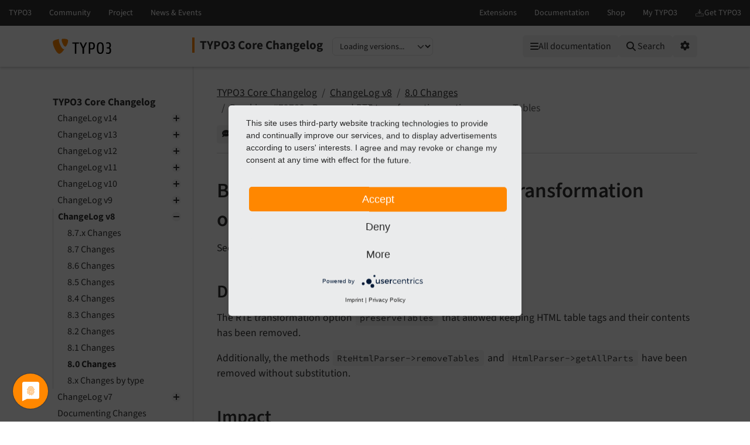

--- FILE ---
content_type: text/html
request_url: https://docs.typo3.org/c/typo3/cms-core/main/en-us/Changelog/8.0/Breaking-72783-RemovedRTETransformationOptionPreserveTables.html
body_size: 5607
content:
<!DOCTYPE html>
<html class="no-js" lang="en">
<head>
    <title>Breaking: #72783 - Removed RTE transformation option preserveTables — TYPO3 Core Changelog main
        documentation</title>

    
<meta charset="utf-8">
<meta content="width=device-width, initial-scale=1.0" name="viewport">
<meta content="phpdocumentor/guides" name="generator">
<meta content="TYPO3 Core Changelog" name="docsearch:name">
<meta content="" name="docsearch:package_type">
<meta content="main" name="docsearch:release">
<meta content="main" name="docsearch:version">
<meta content="2025-12-23T13:33:21+00:00" name="docsearch:modified">
<meta content="2025-12-23T13:33:21+00:00" name="dc.modified">
<meta content="2025-12-23T13:33:21+00:00" property="article:modified_time">
    <link href="http://purl.org/dc/elements/1.1/" rel="schema.dc">
<link href="https://cdn.typo3.com/typo3documentation/theme/typo3-docs-theme/0.35.1/css/theme.css" rel="stylesheet">
<link href="https://docs.typo3.org/search/" rel="search" title="Search">
<script src="https://cdn.typo3.com/typo3infrastructure/universe/dist/webcomponents-loader.js"></script>
<script src="https://cdn.typo3.com/typo3infrastructure/universe/dist/typo3-universe.js" type="module"></script>
                        <link href="Breaking-72711-RemovePropertyStrictInTypoScriptParser.html" rel="prev" title="Breaking: #72711 - Remove property strict in TypoScriptParser"/>
            <link href="Breaking-72826-RemovedCustomCharsetConfigurationForLocales.html" rel="next" title="Breaking: #72826 - Removed custom charset configuration for locales"/>
            <link href="../../Index.html" rel="top" title="TYPO3 Core Changelog"/>
    </head>
<body>
<div class="page">
    <header>
    <div class="page-topbar">
        <div class="page-topbar-inner">
            <typo3-universe active="documentation">
                <div style="display: block; height: 44px; background-color: #313131;"></div>
            </typo3-universe>
        </div>
    </div>
    <div class="page-header">
        <div class="page-header-inner">
            <div class="d-flex flex-wrap">
                <div class="logo-wrapper">
                    <a class="logo" href="https://docs.typo3.org/" title="TYPO3 Documentation">
                        <img alt="TYPO3 Logo" class="logo-image" src="https://cdn.typo3.com/typo3documentation/theme/typo3-docs-theme/0.35.1/img/typo3-logo.svg" width="484" height="130">
                    </a>
                </div>
                <div class="align-self-center order-lg-2 order-last">
                    
<div class="toc-header">
    <div class="toc-title pe-3">
                            <a class="toc-title-project" href="../../Index.html">TYPO3 Core Changelog</a>
            </div>
    <label for="languageSelect" class="visually-hidden">Select language</label>
        <select id="languageSelect" class="form-select d-none">
        </select>

                
        <label for="versionSelect" class="visually-hidden">Select version</label>
        <select id="versionSelect" class="form-select"
                data-current-version="main"
            
        >
            <option disabled selected>Loading versions...</option>
        </select>
    </div>                </div>
                <div class="ms-auto order-lg-3 d-flex">
                    <div class="menu-search-wrapper">
                        <button id="toc-toggle" class="btn btn-light d-block d-lg-none" tabindex="0" aria-controls="toc-collapse" aria-expanded="false">
                            <i class="fas fa-bars"></i> <span class="visually-hidden">Mobile Menu</span>
                        </button>
                        <all-documentations-menu></all-documentations-menu>                        <search role="search">
                            <form action="https://docs.typo3.org/search/search" id="global-search-form" method="get">
                                <div class="sr-only"><label for="globalsearchinput">TYPO3 documentation...</label></div>
                                <div class="input-group mb-3 mt-sm-3">
                                    <select class="form-select search__scope" id="searchscope" name="scope">
                                        <option value="">Search all</option>
                                    </select>
                                    <input autocomplete="off" class="form-control shadow-none" id="globalsearchinput" name="q" placeholder="TYPO3 documentation..." type="text" value="">
                                    <button class="btn btn-light" type="submit"><i class="fa fa-search"></i>&nbsp;<span class="d-none d-md-inline">Search</span></button>
                                </div>
                            </form>
                            <div id="global-search-root"></div>
                        </search>
                        <div class="position-relative d-inline-block">
                            <button id="options-toggle" class="btn btn-light d-block" type="button" aria-expanded="false">
                                <i class="fas fa-cog"></i> <span class="visually-hidden">Options</span>
                            </button>

                            <div id="options-panel"
                                 class="shadow p-3"
                                 role="menu"
                                 aria-hidden="true">
                                <h6 class="dropdown-header text-muted text-uppercase small mb-2">Options</h6>

                                                                                                            <a class="dropdown-item d-flex align-items-center gap-2" href="https://forge.typo3.org/projects/typo3cms-core/issues/new?issue[category_id]=1004&amp;issue[subject]=Problem+on+https%3A%2F%2Fdocs.typo3.org%2Fc%2Ftypo3%2Fcms-core%2Fmain%2Fen-us%2FChangelog%2F8.0%2FBreaking-72783-RemovedRTETransformationOptionPreserveTables.html&amp;issue[custom_field_values][4]=14" id="btnReportIssue" rel="nofollow noopener" target="_blank">
        <i class="fas fa-comment-dots"></i>
        Give feedback
    </a>
    <a class="dropdown-item d-flex align-items-center gap-2" href="../../_sources/Changelog/8.0/Breaking-72783-RemovedRTETransformationOptionPreserveTables.rst.txt" rel="nofollow noopener" target="_blank">
        <i class="fas fa-code"></i>
        View source
    </a>
    <a class="dropdown-item d-flex align-items-center gap-2" href="https://docs.typo3.org/m/typo3/docs-how-to-document/main/en-us/WritingDocsOfficial/GithubMethod.html" id="btnHowToEdit" rel="nofollow noopener" target="_blank">
        <i class="fas fa-info-circle"></i>
        How to edit
    </a>
    <a class="dropdown-item d-flex align-items-center gap-2" href="https://github.com/typo3/typo3/edit/main/typo3/sysext/core/Documentation/Changelog/8.0/Breaking-72783-RemovedRTETransformationOptionPreserveTables.rst" id="btnEditOnGitHub" rel="nofollow noopener" target="_blank">
        <i class="fab fa-github"></i>
        Edit on GitHub
    </a>
                                                                                                                <a class="dropdown-item d-flex align-items-center gap-2" href="../../singlehtml/Index.html" target="_blank" rel="noopener">
                                            <i class="fas fa-print"></i>
                                            Full documentation (single file)
                                        </a>
                                                                                                </div>
                        </div>
                    </div>
                </div>
            </div>
        </div>
    </div>
</header>    <main class="page-main">
        <div class="page-main-inner">
            <div class="page-main-navigation">
                <nav>

                    <div id="toc-collapse">
                                                <div aria-label="main navigation" class="toc"
                             role="navigation">
                                <all-documentations-menu-mobile></all-documentations-menu-mobile>    <div aria-label="Main navigation" class="main_menu" role="navigation">
                <p class="caption">TYPO3 Core Changelog</p>
            <ul class="menu-level-1" role="menubar">
    <li class="" role="menuitem">
    <a href="../../Changelog-14.html">
        ChangeLog v14
    </a>        <ul class="menu-level-1"><li class="" role="menuitem">
    <a href="../14.1/Index.html">
        14.1 Changes
    </a></li><li class="" role="menuitem">
    <a href="../14.0/Index.html">
        14.0 Changes
    </a></li><li class="" role="menuitem">
    <a href="../../Changelog-14-combined.html">
        14.x Changes by type
    </a></li></ul></li>    <li class="" role="menuitem">
    <a href="../../Changelog-13.html">
        ChangeLog v13
    </a>        <ul class="menu-level-1"><li class="" role="menuitem">
    <a href="../13.4.x/Index.html">
        13.4.x Changes
    </a></li><li class="" role="menuitem">
    <a href="../13.4/Index.html">
        13.4 Changes
    </a></li><li class="" role="menuitem">
    <a href="../13.3/Index.html">
        13.3 Changes
    </a></li><li class="" role="menuitem">
    <a href="../13.2/Index.html">
        13.2 Changes
    </a></li><li class="" role="menuitem">
    <a href="../13.1/Index.html">
        13.1 Changes
    </a></li><li class="" role="menuitem">
    <a href="../13.0/Index.html">
        13.0 Changes
    </a></li><li class="" role="menuitem">
    <a href="../../Changelog-13-combined.html">
        13.x Changes by type
    </a></li></ul></li>    <li class="" role="menuitem">
    <a href="../../Changelog-12.html">
        ChangeLog v12
    </a>        <ul class="menu-level-1"><li class="" role="menuitem">
    <a href="../12.4.x/Index.html">
        12.4.x Changes
    </a></li><li class="" role="menuitem">
    <a href="../12.4/Index.html">
        12.4 Changes
    </a></li><li class="" role="menuitem">
    <a href="../12.3/Index.html">
        12.3 Changes
    </a></li><li class="" role="menuitem">
    <a href="../12.2/Index.html">
        12.2 Changes
    </a></li><li class="" role="menuitem">
    <a href="../12.1/Index.html">
        12.1 Changes
    </a></li><li class="" role="menuitem">
    <a href="../12.0/Index.html">
        12.0 Changes
    </a></li><li class="" role="menuitem">
    <a href="../../Changelog-12-combined.html">
        12.x Changes by type
    </a></li></ul></li>    <li class="" role="menuitem">
    <a href="../../Changelog-11.html">
        ChangeLog v11
    </a>        <ul class="menu-level-1"><li class="" role="menuitem">
    <a href="../11.5.x/Index.html">
        11.5.x Changes
    </a></li><li class="" role="menuitem">
    <a href="../11.5/Index.html">
        11.5 Changes
    </a></li><li class="" role="menuitem">
    <a href="../11.4/Index.html">
        11.4 Changes
    </a></li><li class="" role="menuitem">
    <a href="../11.3/Index.html">
        11.3 Changes
    </a></li><li class="" role="menuitem">
    <a href="../11.2/Index.html">
        11.2 Changes
    </a></li><li class="" role="menuitem">
    <a href="../11.1/Index.html">
        11.1 Changes
    </a></li><li class="" role="menuitem">
    <a href="../11.0/Index.html">
        11.0 Changes
    </a></li><li class="" role="menuitem">
    <a href="../../Changelog-11-combined.html">
        11.x Changes by type
    </a></li></ul></li>    <li class="" role="menuitem">
    <a href="../../Changelog-10.html">
        ChangeLog v10
    </a>        <ul class="menu-level-1"><li class="" role="menuitem">
    <a href="../10.4.x/Index.html">
        10.4.x Changes
    </a></li><li class="" role="menuitem">
    <a href="../10.4/Index.html">
        10.4 Changes
    </a></li><li class="" role="menuitem">
    <a href="../10.3/Index.html">
        10.3 Changes
    </a></li><li class="" role="menuitem">
    <a href="../10.2/Index.html">
        10.2 Changes
    </a></li><li class="" role="menuitem">
    <a href="../10.1/Index.html">
        10.1 Changes
    </a></li><li class="" role="menuitem">
    <a href="../10.0/Index.html">
        10.0 Changes
    </a></li><li class="" role="menuitem">
    <a href="../../Changelog-10-combined.html">
        10.x Changes by type
    </a></li></ul></li>    <li class="" role="menuitem">
    <a href="../../Changelog-9.html">
        ChangeLog v9
    </a>        <ul class="menu-level-1"><li class="" role="menuitem">
    <a href="../9.5.x/Index.html">
        9.5.x Changes
    </a></li><li class="" role="menuitem">
    <a href="../9.5/Index.html">
        9.5 Changes
    </a></li><li class="" role="menuitem">
    <a href="../9.4/Index.html">
        9.4 Changes
    </a></li><li class="" role="menuitem">
    <a href="../9.3/Index.html">
        9.3 Changes
    </a></li><li class="" role="menuitem">
    <a href="../9.2/Index.html">
        9.2 Changes
    </a></li><li class="" role="menuitem">
    <a href="../9.1/Index.html">
        9.1 Changes
    </a></li><li class="" role="menuitem">
    <a href="../9.0/Index.html">
        9.0 Changes
    </a></li><li class="" role="menuitem">
    <a href="../../Changelog-9-combined.html">
        9.x Changes by type
    </a></li></ul></li>    <li class=" active" role="menuitem">
    <a href="../../Changelog-8.html">
        ChangeLog v8
    </a>        <ul class="menu-level-1"><li class="" role="menuitem">
    <a href="../8.7.x/Index.html">
        8.7.x Changes
    </a></li><li class="" role="menuitem">
    <a href="../8.7/Index.html">
        8.7 Changes
    </a></li><li class="" role="menuitem">
    <a href="../8.6/Index.html">
        8.6 Changes
    </a></li><li class="" role="menuitem">
    <a href="../8.5/Index.html">
        8.5 Changes
    </a></li><li class="" role="menuitem">
    <a href="../8.4/Index.html">
        8.4 Changes
    </a></li><li class="" role="menuitem">
    <a href="../8.3/Index.html">
        8.3 Changes
    </a></li><li class="" role="menuitem">
    <a href="../8.2/Index.html">
        8.2 Changes
    </a></li><li class="" role="menuitem">
    <a href="../8.1/Index.html">
        8.1 Changes
    </a></li><li class=" active" role="menuitem">
    <a href="Index.html">
        8.0 Changes
    </a></li><li class="" role="menuitem">
    <a href="../../Changelog-8-combined.html">
        8.x Changes by type
    </a></li></ul></li>    <li class="" role="menuitem">
    <a href="../../Changelog-7.html">
        ChangeLog v7
    </a>        <ul class="menu-level-1"><li class="" role="menuitem">
    <a href="../7.6.x/Index.html">
        7.6.x Changes
    </a></li><li class="" role="menuitem">
    <a href="../7.6/Index.html">
        7.6 Changes
    </a></li><li class="" role="menuitem">
    <a href="../7.5/Index.html">
        7.5 Changes
    </a></li><li class="" role="menuitem">
    <a href="../7.4/Index.html">
        7.4 Changes
    </a></li><li class="" role="menuitem">
    <a href="../7.3/Index.html">
        7.3 Changes
    </a></li><li class="" role="menuitem">
    <a href="../7.2/Index.html">
        7.2 Changes
    </a></li><li class="" role="menuitem">
    <a href="../7.1/Index.html">
        7.1 Changes
    </a></li><li class="" role="menuitem">
    <a href="../7.0/Index.html">
        7.0 Changes
    </a></li><li class="" role="menuitem">
    <a href="../../Changelog-7-combined.html">
        7.x Changes by type
    </a></li></ul></li>    <li class="" role="menuitem">
    <a href="../Howto.html">
        Documenting Changes
    </a></li>    </ul>    <ul class="menu-level-1" role="menubar">
    <li class="" role="menuitem">
    <a href="../../Sitemap.html">
        Sitemap
    </a></li>    </ul>
    </div>
                        </div>
                    </div>
                </nav>
            </div>
            <div class="page-main-content">
                <div class="rst-content">                        <nav aria-label="breadcrumbs navigation" class="breadcrumb-bar" role="navigation">
        
<ol class="breadcrumb">
    <li class="breadcrumb-item"><a href="../../Index.html">TYPO3 Core Changelog</a></li>
        <li class="breadcrumb-item"><a href="../../Changelog-8.html">ChangeLog v8</a></li>
        <li class="breadcrumb-item"><a href="Index.html">8.0 Changes</a></li>
                    <li aria-current="page"  class="breadcrumb-item  active">Breaking: #72783 - Removed RTE transformation option preserveTables</li>
        </ol>
        <div class="breadcrumb-additions">                <a class="btn btn-sm btn-light" href="https://forge.typo3.org/projects/typo3cms-core/issues/new?issue[category_id]=1004&amp;issue[subject]=Problem+on+https%3A%2F%2Fdocs.typo3.org%2Fc%2Ftypo3%2Fcms-core%2Fmain%2Fen-us%2FChangelog%2F8.0%2FBreaking-72783-RemovedRTETransformationOptionPreserveTables.html&amp;issue[custom_field_values][4]=14" id="btnReportIssue" rel="nofollow noopener" target="_blank">
                    <span class="btn-icon"><i class="fas fa-comment-dots"></i></span>
                    <span class="btn-text">Give feedback</span>
                </a>
                            <a class="btn btn-sm btn-secondary" href="https://github.com/typo3/typo3/edit/main/typo3/sysext/core/Documentation/Changelog/8.0/Breaking-72783-RemovedRTETransformationOptionPreserveTables.rst" id="btnEditOnGitHub" rel="nofollow noopener" target="_blank">
                    <span class="btn-icon"><span class="fab fa-github"></span></span>
                    <span class="btn-text">Edit on GitHub</span>
                </a>
            </div>
    </nav>
                    
<article class="document" itemscope="itemscope" itemtype="http://schema.org/Article" role="main">
    <div itemprop="articleBody">
        <!-- content start -->
                
<section class="section" id="breaking-72783-removed-rte-transformation-option-preservetables" data-rst-anchor="breaking-72783">
            <a id="breaking-72783"></a>
            <h1>Breaking: #72783 - Removed RTE transformation option preserveTables<a class="headerlink" href="#breaking-72783-removed-rte-transformation-option-preservetables" data-bs-toggle="modal" data-bs-target="#linkReferenceModal"  title="Reference this headline">&nbsp;<i class="fa-solid fa-link"></i></a></h1>
            
    <p>See <a href="https://forge.typo3.org/issues/72783">forge#72783</a></p>

            <section class="section" id="description">
            <h2>Description<a class="headerlink" href="#description" data-bs-toggle="modal" data-bs-target="#linkReferenceModal"  title="Reference this headline">&nbsp;<i class="fa-solid fa-link"></i></a></h2>
            
    <p>The RTE transformation option <code class="code-inline" translate="no">preserve<wbr>Tables</code> that allowed keeping HTML table
tags and their contents has been removed.</p>

            
    <p>Additionally, the methods <code class="code-inline" translate="no">Rte<wbr>Html<wbr>Parser-&gt;remove<wbr>Tables</code> and <code class="code-inline" translate="no">Html<wbr>Parser-&gt;get<wbr>All<wbr>Parts</code> have been removed
without substitution.</p>

    </section>
            <section class="section" id="impact">
            <h2>Impact<a class="headerlink" href="#impact" data-bs-toggle="modal" data-bs-target="#linkReferenceModal"  title="Reference this headline">&nbsp;<i class="fa-solid fa-link"></i></a></h2>
            
    <p>When the RTE is configured to use <code class="code-inline" translate="no">overrule<wbr>Mode = ts</code> instead of the default &quot;ts_css&quot; the
option <code class="code-inline" translate="no">RTE.<wbr>default.<wbr>proc.<wbr>preserve<wbr>Tables = 1</code> will have no effect anymore.</p>

            
    <p>Calling <code class="code-inline" translate="no">Rte<wbr>Html<wbr>Parser-&gt;remove<wbr>Tables</code> or <code class="code-inline" translate="no">Html<wbr>Parser-&gt;get<wbr>All<wbr>Parts</code> inside a custom extension will result in a fatal PHP error.</p>

    </section>
            <section class="section" id="affected-installations">
            <h2>Affected Installations<a class="headerlink" href="#affected-installations" data-bs-toggle="modal" data-bs-target="#linkReferenceModal"  title="Reference this headline">&nbsp;<i class="fa-solid fa-link"></i></a></h2>
            
    <p>Any TYPO3 instance with a legacy-mode (overruleMode = ts) from TYPO3 3.x or an extension doing custom transformations
by using <code class="code-inline" translate="no">Rte<wbr>Html<wbr>Parser-&gt;remove<wbr>Tables</code>.</p>

    </section>
            <section class="section" id="migration">
            <h2>Migration<a class="headerlink" href="#migration" data-bs-toggle="modal" data-bs-target="#linkReferenceModal"  title="Reference this headline">&nbsp;<i class="fa-solid fa-link"></i></a></h2>
            
    <p>Use the overruleMode <code class="code-inline" translate="no">ts_<wbr>css</code> instead which keeps the tables as they are. If tables should be disallowed inside the RTE
the option <code class="code-inline" translate="no">RTE.<wbr>default.<wbr>proc.<wbr>deny<wbr>Tags := add<wbr>To<wbr>List<wbr>(table)</code> can be used instead.</p>

    </section>
    </section>
        <!-- content end -->
    </div>
</article>
                        
            <nav aria-label="Page navigation">
            <ul class="pagination justify-content-center"><li class="page-item">
                            <a class="page-link" href="Breaking-72711-RemovePropertyStrictInTypoScriptParser.html"
                               title="Accesskey Alt(+Shift)+p">
                                <i class="fa-solid fa-chevron-left"></i> Previous
                            </a>
                        </li>
                    <li class="page-item">
                            <a class="page-link" href="Breaking-72826-RemovedCustomCharsetConfigurationForLocales.html"
                               title="Accesskey Alt(+Shift)+n">
                                Next <i class="fa-solid fa-chevron-right"></i>
                            </a>
                        </li>
                    </ul>
        </nav>
                    </div>
            </div>
        </div>
    </main>

    <div class="modal fade" id="linkReferenceModal" tabindex="-1" aria-labelledby="linkReferenceModalLabel"
    aria-hidden="true" data-current-filename="Changelog/8.0/Breaking-72783-RemovedRTETransformationOptionPreserveTables" data-interlink-shortcode="changelog">
    <div class="modal-dialog">
        <div class="modal-content">
            <div class="modal-header">
                <h5 class="modal-title" id="linkReferenceModalLabel">Reference to the headline</h5>
                <button type="button" class="btn-close" data-bs-dismiss="modal" aria-label="Close"></button>
            </div>
            <div class="modal-body">
                <div class="alert alert-success d-none" id="permalink-alert-success" role="alert"></div>
                <div class="mb-3">
                    <div class="permalink-short-wrapper">
                        <label for="permalink-short" class="col-form-label">Permalink (Shortlink)</label>
                        <div class="input-group">
                            <input class="form-control code" id="permalink-short" readonly>
                            <button type="button" class="btn btn-outline-secondary copy-button" data-target="permalink-short"><i class="far fa-clone"></i></button>
                        </div>
                        <p><em>Copy and freely share the link</em></p>
                    </div>
                    <label for="permalink-uri" class="col-form-label">URL</label>
                    <div class="input-group">
                        <input class="form-control code" id="permalink-uri" readonly>
                        <button type="button" class="btn btn-outline-secondary copy-button" data-target="permalink-uri"><i class="far fa-clone"></i></button>
                    </div>
                </div>
                <div class="mb-3">
                    <div class="alert alert-warning alert-permalink-rst" role="alert">This link target has no permanent anchor assigned.                        You can make a <a href="https://github.com/typo3/typo3/edit/main/typo3/sysext/core/Documentation/Changelog/8.0/Breaking-72783-RemovedRTETransformationOptionPreserveTables.rst">pull request on GitHub</a> to suggest an anchor.
                        The link below can be used, but is prone to change if the page gets moved.
                    </div>
                    <label for="permalink-rst" class="col-form-label">Link in reStructuredText (reST)</label>
                    <div class="input-group">
                        <textarea class="form-control code" id="permalink-rst" readonly></textarea>
                        <button type="button" class="btn btn-outline-secondary copy-button" data-target="permalink-rst"><i class="far fa-clone"></i></button>
                    </div>
                    <p><em>Copy this link into your TYPO3 manual.</em></p>
                </div>
                <div class="mb-3">
                    <label for="permalink-md" class="col-form-label">Link in Markdown</label>
                    <div class="input-group">
                        <textarea class="form-control code" id="permalink-md" readonly></textarea>
                        <button type="button" class="btn btn-outline-secondary copy-button" data-target="permalink-md"><i class="far fa-clone"></i></button>
                    </div>
                </div>
                <div class="mb-3">
                    <label for="permalink-html" class="col-form-label">Link in HTML</label>
                                        <div class="input-group">
                        <textarea class="form-control code" id="permalink-html" readonly></textarea>
                        <button type="button" class="btn btn-outline-secondary copy-button" data-target="permalink-html"><i class="far fa-clone"></i></button>
                    </div>
                </div>
            </div>
            <div class="modal-footer">
                <button type="button" class="btn btn-secondary" data-bs-dismiss="modal">Close</button>
            </div>
        </div>
    </div>
</div>    <div class="modal fade" id="generalModal" tabindex="-1" aria-labelledby="linkReferenceModalLabel"
    aria-hidden="true" data-current-filename="Changelog/8.0/Breaking-72783-RemovedRTETransformationOptionPreserveTables"
>
    <div class="modal-dialog">
        <div class="modal-content">
            <div class="modal-header">
                <h5 class="modal-title" id="generalModalLabel"></h5>
                <button type="button" class="btn-close" data-bs-dismiss="modal" aria-label="Close"></button>
            </div>
            <div class="modal-body">
                <div class="alert alert-success d-none" id="general-alert-success" role="alert"></div>
                <div id="generalModalContent">
                </div>
            </div>
            <div class="modal-footer justify-content-between">
                <div id="generalModalCustomButtons"></div>
                <button type="button" class="btn btn-secondary" data-bs-dismiss="modal"><i class="fa-regular fa-circle-xmark"></i>&nbsp;Close</button>
            </div>
        </div>
    </div>
</div></div>


<footer class="page-footer">
    <div class="frame frame-ruler-before frame-background-dark">
        <div class="frame-container">
            <div class="frame-inner">
                <ul class="footer-simplemenu">
                        <li><a href="https://extensions.typo3.org/extension/core/" title="Home" rel="nofollow noopener"><span>Home</span></a></li>
                                                <li><a href="https://typo3.slack.com/archives/C025BQLFA" title="Contact" rel="nofollow noopener"><span>Contact</span></a></li>
                                                <li><a href="https://forge.typo3.org/projects/typo3cms-core/issues" rel="nofollow noopener" title="Issues"><span>Issues</span></a></li>
                                                <li><a href="https://github.com/typo3/typo3" rel="nofollow noopener" title="Repository"><span>Repository</span></a></li>
                                            </ul>                <div class="footer-additional">
                    <p class="text-center">Last rendered: Dec 23, 2025 13:33</p>
                </div>
                <div class="footer-meta">
                                        <div class="footer-meta-copyright">
                        &copy; since 1997 by the TYPO3 contributors
                    </div>
                    <ul class="footer-meta-navigation">
                        <li><a href="https://typo3.org/legal-notice" rel="nofollow" target="_blank" title="Legal Notice">Legal Notice</a></li>
                        <li><a href="https://typo3.org/privacy-policy" rel="nofollow" target="_blank" title="Privacy Policy">Privacy Policy</a></li>
                    </ul>
                </div>
            </div>
        </div>
    </div>
</footer>
<script src="https://cdn.typo3.com/typo3documentation/theme/typo3-docs-theme/0.35.1/js/popper.min.js"></script>
<script src="https://cdn.typo3.com/typo3documentation/theme/typo3-docs-theme/0.35.1/js/bootstrap.min.js"></script>
<script src="https://cdn.typo3.com/typo3documentation/theme/typo3-docs-theme/0.35.1/js/theme.min.js"></script>

<script id="R9wBKTwzv" src="https://app.usercentrics.eu/latest/main.js"></script>
<script data-usercentrics="Matomo" src="/js/piwik.js" type="text/plain"></script>

<script type="text/plain" data-usercentrics="Google Tag Manager">(function(w,d,s,l,i){w[l]=w[l]||[];w[l].push({'gtm.start':
new Date().getTime(),event:'gtm.js'});var f=d.getElementsByTagName(s)[0],
j=d.createElement(s),dl=l!='dataLayer'?'&l='+l:'';j.async=true;j.src=
'https://www.googletagmanager.com/gtm.js?id='+i+dl;f.parentNode.insertBefore(j,f);
})(window,document,'script','dataLayer','GTM-MKNXD8Q');</script>
</body>
</html>

--- FILE ---
content_type: text/html
request_url: https://app.usercentrics.eu/latest/cdcs-iframe-index.html
body_size: -556
content:
<!doctype html><html><head><title>Usercentrics Cross-Domain-Consent-Sharing</title><script defer="defer" src="cdcs.js"></script></head><body></body></html>

--- FILE ---
content_type: application/javascript
request_url: https://cdn.typo3.com/typo3documentation/theme/typo3-docs-theme/0.35.1/js/theme.min.js
body_size: 214714
content:
class AllDocumentationsMenuBase extends HTMLElement{MAINMENU_JSON_URL="https://docs.typo3.org/h/typo3/docs-homepage/main/en-us/mainmenu.json";async initializeDocumentationsData(){var e=this.getAttribute("data-override-url")||this.MAINMENU_JSON_URL,e=await fetch(e);e.ok?(e=await e.json(),this.data=e||[]):this.data=[]}}class AllDocumentationsMenuMobile extends AllDocumentationsMenuBase{constructor(){super(),this.initializeDocumentationsData().then(()=>{var e;this.data.length&&(this.setupComponent(),e=new CustomEvent("all-documentation-menu-loaded"),window.dispatchEvent(e))})}setupComponent(){this.classList.add("main_menu","d-lg-none","d-block");var e=document.createElement("hr");this.appendChild(e),this.appendChild(this.createCaption()),this.menu=this.createMenu(),this.appendChild(this.menu)}createMenu(){var e=document.createElement("ul");e.classList.add("menu-level-1");for(const t of this.data)e.appendChild(this.createDocumentationCategory(t));return e}createCaption(){var e=document.createElement("p");return e.classList.add("caption"),e.textContent="All documentation",e}createDocumentationCategoryHeader(e,t){let n;return t?(n=document.createElement("a")).setAttribute("href",t):n=document.createElement("div"),n.innerHTML=e,n}createDocumentationCategory(e,t=1){var n=document.createElement("li"),r=(n.setAttribute("role","menuitem"),this.createDocumentationCategoryHeader(e.name,e.href));if(n.appendChild(r),e.children&&e.children.length){var a=document.createElement("ul");a.classList.add("menu-level-"+t),t+=1;for(const l of e.children)a.appendChild(this.createDocumentationCategory(l,t));n.appendChild(a)}return n}}customElements.define("all-documentations-menu-mobile",AllDocumentationsMenuMobile);class AllDocumentationsMenu extends AllDocumentationsMenuBase{constructor(){super(),this.mainButton=this.createMainButton("All documentation"),this.appendChild(this.mainButton),this.initializeDocumentationsData().then(()=>{this.setupComponent()})}setupComponent(){this.classList.add("all-documentations-menu"),this.tooltip=this.createTooltip(),this.appendChild(this.tooltip),this.popperInstance=null,this.mainButton.addEventListener("click",e=>{e.stopPropagation(),this.toggleTooltip()}),document.addEventListener("click",e=>{!this.tooltip.hasAttribute("data-show")||e.target?.closest(".all-documentations-menu-tooltip")||this.hideTooltip()})}createClassName(e){return"all-documentations-menu-"+e}createMainButton(e){var t=document.createElement("button"),e=(t.classList.add("btn","btn-light","d-lg-flex","d-none",this.createClassName("button")),t.innerHTML=e,document.createElement("i"));return e.classList.add("fa-solid","fa-bars"),t.prepend(e),t}createDocumentationCategoryHeader(e,t){let n;return t?(n=document.createElement("a")).setAttribute("href",t):n=document.createElement("div"),n.classList.add(this.createClassName("category-header")),n.innerHTML=e,n}createDocumentationVersionBadge(e){var t=document.createElement("a");return t.setAttribute("href",e.href),t.innerHTML=e.name,t}createDocumentationLink(e){var t=document.createElement("li"),n=document.createElement("a");if(n.setAttribute("href",e.href),n.innerHTML=e.name,t.appendChild(n),e.children&&e.children.length){var r=document.createElement("div");r.classList.add(this.createClassName("versions"));for(const a of e.children)r.appendChild(this.createDocumentationVersionBadge(a));t.appendChild(r)}return t}createDocumentationCategory(e){var t=document.createElement("div"),n=(t.classList.add("category"),this.createDocumentationCategoryHeader(e.name,e.href));if(t.appendChild(n),e.children&&e.children.length){var r=document.createElement("ul");r.classList.add(this.createClassName("documentations"));for(const a of e.children)r.appendChild(this.createDocumentationLink(a));t.appendChild(r)}return t}createTooltip(){var e=document.createElement("div"),t=(e.classList.add(this.createClassName("tooltip")),e.setAttribute("role","tooltip"),document.createElement("div")),n=(t.classList.add(this.createClassName("tooltip-arrow")),t.setAttribute("data-popper-arrow",""),e.appendChild(t),document.createElement("div"));n.classList.add(this.createClassName("categories"));for(const r of this.data)n.appendChild(this.createDocumentationCategory(r));return e.appendChild(n),e}toggleTooltip(){this.tooltip.hasAttribute("data-show")?this.hideTooltip():this.showTooltip()}showTooltip(){this.tooltip.setAttribute("data-show",""),this.popperInstance=Popper.createPopper(this.mainButton,this.tooltip,{placement:"bottom",modifiers:[{name:"arrow"},{name:"offset",options:{offset:[0,10]}}]})}hideTooltip(){this.tooltip.removeAttribute("data-show"),this.popperInstance&&(this.popperInstance.destroy(),this.popperInstance=null)}}customElements.define("all-documentations-menu",AllDocumentationsMenu),(()=>{const r="code-block-hide";if(navigator.clipboard||navigator.clipboard.writeText){const n=e=>{var t=e.querySelector(".code-block-copy-icon"),n=e.querySelector(".code-block-check-icon"),e=e.querySelector(".code-block-check-tooltip");t.classList.toggle(r),n.classList.toggle(r),e.classList.toggle(r)};[...document.querySelectorAll(".code-block-copy")].forEach(e=>{e.addEventListener("click",e=>{const t=e.target.closest(".code-block-wrapper");e=t.querySelector(".code-block");e?(navigator.clipboard.writeText(e.textContent),n(t),setTimeout(()=>{n(t)},3e3)):console.warn("Cannot copy code as no code block is available!")})})}else console.info('"navigator.clipboard.writeText" is not available. Update to a modern browser to copy code to the system\'s clipboard')})(),(()=>{function a(r){const a=r.querySelector("#general-alert-success");var e=r.querySelectorAll(".copy-button");navigator.clipboard&&navigator.clipboard.writeText?e.forEach(e=>{e.addEventListener("click",function(){var e,t,n=this.getAttribute("data-target"),n=r.querySelector("#"+n);n?(a.classList.remove("d-none"),a.innerHTML=`Code <code>${e=n.value,t=document.createElement("div"),t.textContent=e,t.innerHTML}</code> was copied to your clipboard.`,navigator.clipboard.writeText(n.value)):console.warn("Cannot copy as no input is available!")})}):(console.info('"navigator.clipboard.writeText" is not available. Update to a modern browser to copy code to the system\'s clipboard'),e.forEach(e=>e.disabled=!0))}const l=document.querySelector("#generalModal");l&&l.addEventListener("show.bs.modal",function(t){t=t.relatedTarget;if(t.dataset.code){var n=l.querySelector("#generalModalLabel"),r=l.querySelector("#generalModalContent");n.innerText=t.dataset.code,a(l),r.innerHTML="",t.dataset.shortdescription&&(r.innerHTML+=`<p><strong>Language info:</strong> ${t.dataset.shortdescription}</p>`),t.dataset.details&&(r.innerHTML+=`<p>${t.dataset.details}</p>`),r.innerHTML+=`
        <div class="mb-3">
          <label class="form-label" for="code-snippet">Code Snippet: </label>
          <div class="input-group">
              <textarea class="form-control code" id="code-snippet" readonly>${t.dataset.code}</textarea>
              <button type="button" class="btn btn-outline-secondary copy-button" data-target="code-snippet"><i class="far fa-clone"></i></button>
          </div>
        </div>
      `,t.dataset.fqn&&(t.dataset.fqn!==t.dataset.code&&(r.innerHTML+=`
          <div class="mb-3">
            <label class="form-label" for="fqn-snippet">Fully Qualified Name (FQN): </label>
            <div class="input-group">
                <textarea class="form-control code" id="fqn-snippet" readonly>${t.dataset.fqn}</textarea>
                <button type="button" class="btn btn-outline-secondary copy-button" data-target="fqn-snippet"><i class="far fa-clone"></i></button>
            </div>
          </div>
        `),r.innerHTML+=`
          <div class="mb-3">
            <label class="form-label" for="use-statement">PHP Use Statement: </label>
            <div class="input-group">
                <textarea class="form-control code" id="use-statement" readonly>use ${t.dataset.fqn};</textarea>
                <button type="button" class="btn btn-outline-secondary copy-button" data-target="use-statement"><i class="far fa-clone"></i></button>
            </div>
          </div>
        `);let e="";t.dataset.morelink&&(e+=`<a class="btn btn-light" href="${t.dataset.morelink}" target="_blank">More Info</a>`),e&&(r.innerHTML+=`<div class="btn-group mt-2" role="group">${e}</div>`),a(l)}})})(),(()=>{function l(r){const a=r.querySelector("#general-alert-success");var e=r.querySelectorAll(".copy-button");navigator.clipboard&&navigator.clipboard.writeText?e.forEach(e=>{e.addEventListener("click",function(){var e,t,n=this.getAttribute("data-target"),n=r.querySelector("#"+n);n?(a.classList.remove("d-none"),a.innerHTML=`Snippet <code>${e=n.value,t=document.createElement("div"),t.textContent=e,t.innerHTML}</code> was copied to your clipboard.`,navigator.clipboard.writeText(n.value)):console.warn("Cannot copy link as no input is available!")})}):(console.info('"navigator.clipboard.writeText" is not available. Update to a modern browser to copy code to the system\'s clipboard'),e.forEach(e=>e.disabled=!0))}const o=document.querySelector("#generalModal");o&&o.addEventListener("show.bs.modal",function(e){var t,n,r,a,e=e.relatedTarget;e.dataset.composername&&(n=o.querySelector("#generalModalLabel"),t=o.querySelector("#generalModalContent"),n.innerText=e.dataset.composername,l(o),t.innerHTML=`
        <p>${e.dataset.description}</p>
        <p>Install the package using Composer: </p>
        <div class="input-group">
            <textarea class="form-control code" id="composer-command" readonly>${e.dataset.composercommand}</textarea>
            <button type="button" class="btn btn-outline-secondary copy-button" data-target="composer-command"><i class="far fa-clone"></i></button>
        </div>
  `,n="",e.dataset.source&&(a="Source","github.com"===(r=new URL(e.dataset.source)).hostname&&(a="GitHub"),"gitlab.com"===r.hostname&&(a="GitLab"),n+=`<a class="btn btn-light" href="${e.dataset.source}">${a}</a>`),e.dataset.issues&&(n+=`<a class="btn btn-light" href="${e.dataset.issues}">Report issue</a>`),n&&(t.innerHTML+=`<div class="btn-group mt-2" role="group" aria-label="Links to GitHub / GitLab">${n}</div>`),(r=o.querySelector("#generalModalCustomButtons")).innerHTML=`
          <a href="${e.href}" class="btn btn-default"><i class="fa-solid fa-arrow-right"></i>&nbsp;Packagist</a>
      `,e.dataset.documentation&&(a="docs.typo3.org"!==new URL(e.dataset.documentation).hostname,r.innerHTML+=`
            <a href="${e.dataset.documentation}" class="btn btn-default">
                <i class="fa-solid fa-book"></i>&nbsp;Documentation ${a?"(external)":""}
            </a>
        `),e.dataset.homepage&&"extensions.typo3.org"===new URL(e.dataset.homepage).hostname&&(r.innerHTML+=`
            <a href="${e.dataset.homepage}" class="btn btn-default">
                <i class="fa-brands fa-typo3"></i>&nbsp;TER
            </a>
        `),l(o))})})(),(()=>{function l(r){const a=r.querySelector("#general-alert-success");var e=r.querySelectorAll(".copy-button");navigator.clipboard&&navigator.clipboard.writeText?e.forEach(e=>{e.addEventListener("click",function(){var e,t,n=this.getAttribute("data-target"),n=r.querySelector("#"+n);n?(a.classList.remove("d-none"),a.innerHTML=`Path <code>${e=n.value,t=document.createElement("div"),t.textContent=e,t.innerHTML}</code> was copied to your clipboard.`,navigator.clipboard.writeText(n.value)):console.warn("Cannot copy link as no input is available!")})}):(console.info('"navigator.clipboard.writeText" is not available. Update to a modern browser to copy code to the system\'s clipboard'),e.forEach(e=>e.disabled=!0))}const o=document.querySelector("#generalModal");o&&o.addEventListener("show.bs.modal",function(e){var t,n,r,a,e=e.relatedTarget;e.dataset.filename&&(n=o.querySelector("#generalModalLabel"),t=o.querySelector("#generalModalContent"),n.innerText=e.dataset.filename,e.dataset.scope&&(n.innerText+=" ("+e.dataset.scope+")"),l(o),t.innerHTML="",e.dataset.shortdescription&&(t.innerHTML+=`<p>${e.dataset.shortdescription}</p>`),t.innerHTML+=`
        <div class="mb-3">
          <label class="form-label" for="composer-path">Path in Composer-based TYPO3 Installations: </label>
          <div class="input-group">
              <textarea class="form-control code" id="composer-path" readonly>${e.dataset.composerpath}${e.dataset.filename}</textarea>
              <button type="button" class="btn btn-outline-secondary copy-button" data-target="composer-path"><i class="far fa-clone"></i></button>
          </div>
          <p>Example: <code>${e.dataset.composerpathprefix}${e.dataset.composerpath}${e.dataset.filename}</code></p>
        </div>
        <div class="mb-3">
          <label class="form-label" for="classic-path">Path in Classic TYPO3 Installations: </label>
          <div class="input-group">
              <textarea class="form-control code" id="classic-path" readonly>${e.dataset.classicpath}${e.dataset.filename}</textarea>
              <button type="button" class="btn btn-outline-secondary copy-button" data-target="classic-path"><i class="far fa-clone"></i></button>
          </div>
          <p>Example: <code>${e.dataset.classicpathprefix}${e.dataset.classicpath}${e.dataset.filename}</code></p>
        </div>
  `,n="",e.dataset.source&&(a="Source","github.com"===(r=new URL(e.dataset.source)).hostname&&(a="GitHub"),"gitlab.com"===r.hostname&&(a="GitLab"),n+=`<a class="btn btn-light" href="${e.dataset.source}">${a}</a>`),e.dataset.issues&&(n+=`<a class="btn btn-light" href="${e.dataset.issues}">Report issue</a>`),n&&(t.innerHTML+=`<div class="btn-group mt-2" role="group" aria-label="Links to GitHub / GitLab">${n}</div>`),(r=o.querySelector("#generalModalCustomButtons")).innerHTML=`
          <a href="${e.href}" class="btn btn-default"><i class="fa-solid fa-arrow-right"></i>&nbsp;Documentation</a>
      `,e.dataset.documentation&&(a="docs.typo3.org"!==new URL(e.dataset.documentation).hostname,r.innerHTML+=`
            <a href="${e.dataset.documentation}" class="btn btn-default">
                <i class="fa-solid fa-book"></i>&nbsp;Documentation ${a?"(external)":""}
            </a>
        `),e.dataset.homepage&&"extensions.typo3.org"===new URL(e.dataset.homepage).hostname&&(r.innerHTML+=`
            <a href="${e.dataset.homepage}" class="btn btn-default">
                <i class="fa-brands fa-typo3"></i>&nbsp;TER
            </a>
        `),l(o))})})(),(()=>{const d="#permalink-uri",f="#permalink-short",p="#permalink-md",h="#permalink-html";function m(r){const a=r.querySelector("#permalink-alert-success");var e=r.querySelectorAll(".copy-button");navigator.clipboard&&navigator.clipboard.writeText?e.forEach(e=>{e.addEventListener("click",function(){var e,t,n=this.getAttribute("data-target"),n=r.querySelector("#"+n);n?(a.classList.remove("d-none"),a.innerHTML=`Snippet <code>${e=n.value,t=document.createElement("div"),t.textContent=e,t.innerHTML}</code> was copied to your clipboard.`,navigator.clipboard.writeText(n.value)):console.warn("Cannot copy link as no input is available!")})}):(console.info('"navigator.clipboard.writeText" is not available. Update to a modern browser to copy code to the system\'s clipboard'),e.forEach(e=>e.disabled=!0))}const g=document.querySelector("#linkReferenceModal");g&&g.addEventListener("show.bs.modal",function(e){var t,n,r,e=e.relatedTarget,a=e.closest("section"),l=e.dataset.id||(a?a.dataset.rstAnchor:null),o=e.closest("h1, h2, h3, h4, h5, h6, dt"),o=o?o.innerText.replace(/^\s+|\s+$/gu,""):"",i=e.dataset.rstcode,e=e.title,u=(u=g,r=l||i,s=u.querySelector(".alert-permalink-rst"),u=u.querySelector(".permalink-short-wrapper"),r?(s.classList.add("d-none"),u.classList.remove("d-none")):(s.classList.remove("d-none"),u.classList.add("d-none")),r=a,s=l,"null"===window.location.origin||"file://"===window.location.origin?null:s?""+window.location.origin+window.location.pathname+"#"+s:""+window.location.origin+window.location.pathname+"#"+(r?.id||"")),s=g.dataset.currentFilename,c=i||(r=g,i=a,t=o,c=l,n=s,r=r.dataset.interlinkShortcode||"somemanual",c?`\`${t} <https://docs.typo3.org/permalink/${r}:${c}>\`_`:""===n?"":`:doc:\`${t} <${r}:${n}#${i?.id||""}>\``),s=(t=g,r=a,n=l,i=s,a="https://docs.typo3.org/permalink/",t=(t=t.dataset.interlinkShortcode||"somemanual").replaceAll("/","-",t),n?a+t+":"+n:""===i?"":a+t+`:${i}#`+(r?.id||""));a=g,i=o,r=u,o=c,l=l?s:u,(s=e)&&(a.querySelector("h5").innerHTML=s),null===r?(a.querySelector(d).value="",a.querySelector(h).value="",a.querySelector(p).value="",a.querySelector(f).value=""):(a.querySelector(d).value=r,a.querySelector(f).value=l,a.querySelector(p).value=`[${i}](${l})`,a.querySelector(h).value=`<a href="${r}">${i}</a>`),s=a.querySelector("#permalink-rst"),l=s.closest("div"),""===o?l.classList.add("d-none"):(l.classList.remove("d-none"),s.value=o),m(g)})})(),(()=>{"use strict";function n(e){e.preventDefault();const t=e.currentTarget.parentElement.parentElement;e=t.parentElement.parentElement.querySelectorAll("li.active");Array.from(e).forEach(e=>{e!==t&&e.classList.remove("active")}),t.classList.toggle("active")}{const r=document.getElementById("toc-toggle");r.addEventListener("click",()=>{return e=r,(t=document.getElementById("toc-collapse")).classList.toggle("show"),void e.setAttribute("aria-expanded",t.classList.contains("show"));var e,t},!0)}window.addEventListener("all-documentation-menu-loaded",()=>{var e;e=document.getElementsByClassName("main_menu"),Array.from(e).forEach(e=>{e=e.getElementsByTagName("a");Array.from(e).forEach(e=>{var t;e.nextSibling&&((t=document.createElement("span")).classList.add("toctree-expand"),t.setAttribute("tabindex","0"),t.addEventListener("click",n,!0),t.addEventListener("keydown",e=>{"Enter"===e.key&&n(e)},!0),e.prepend(t))})})})})(),document.addEventListener("DOMContentLoaded",function(){function e(){var e=document.querySelector("header");const t=e?e.offsetHeight:80;document.querySelectorAll("[id]").forEach(e=>{e.style.scrollMarginTop=t+10+"px"})}function t(){var e=window.location.hash.substring(1);if(e&&"top"!==e){const t=document.getElementById(e);t&&setTimeout(()=>{t.scrollIntoView({behavior:"smooth",block:"start"})},50)}else window.scrollTo({top:0,behavior:"smooth"})}var n;e(),setTimeout(t,100),document.querySelectorAll('a[href^="#"]').forEach(e=>{e.addEventListener("click",function(e){e.preventDefault();e=this.getAttribute("href").substring(1);history.pushState(null,null,"#"+e),t()})}),(n=document.querySelector(".page-main-navigation nav")?.querySelector(".main_menu .active"))&&"function"==typeof n.scrollIntoView&&n.scrollIntoView({behavior:"auto",block:"center",inline:"nearest"}),window.addEventListener("resize",e)}),window.addEventListener("load",()=>{var e,t,n=window.location.pathname.match(/^\/(c|m|p|h|other)\/[A-Za-z0-9\-_]+\/[A-Za-z0-9\-_]+\/[A-Za-z0-9\-.]+\/[A-Za-z0-9\-]+\/(Changelog\/[A-Za-z0-9\-.]+\/)?/),n=n?n[0]:null;n&&(e=document.getElementById("searchscope"),(t=document.createElement("option")).value=n,t.text="Search current",e.add(t))});var Xn=typeof globalThis<"u"?globalThis:typeof window<"u"?window:typeof global<"u"?global:typeof self<"u"?self:{};function Ah(e){return e&&e.__esModule&&Object.prototype.hasOwnProperty.call(e,"default")?e.default:e}var C1,Z1,Wi={exports:{}},Te={};function zh(){var l,e;return C1||(C1=1,l=Symbol.for("react.transitional.element"),e=Symbol.for("react.fragment"),Te.Fragment=e,Te.jsx=t,Te.jsxs=t),Te;function t(e,t,n){var r=void 0!==n?""+n:null;if(void 0!==t.key&&(r=""+t.key),"key"in t)for(var a in n={},t)"key"!==a&&(n[a]=t[a]);else n=t;return t=n.ref,{$$typeof:l,type:e,key:r,ref:void 0!==t?t:null,props:n}}}function Oh(){return Z1||(Z1=1,Wi.exports=zh()),Wi.exports}var V1,L1,N=Oh(),ki={exports:{}},W={};function Dh(){var d,f,e,t,n,r,a,l,o,i,p,h,u,s,c,m,g,y,b,v,k;return V1||(V1=1,d=Symbol.for("react.transitional.element"),f=Symbol.for("react.portal"),e=Symbol.for("react.fragment"),t=Symbol.for("react.strict_mode"),n=Symbol.for("react.profiler"),r=Symbol.for("react.consumer"),a=Symbol.for("react.context"),l=Symbol.for("react.forward_ref"),o=Symbol.for("react.suspense"),i=Symbol.for("react.memo"),p=Symbol.for("react.lazy"),h=Symbol.iterator,u={isMounted:function(){return!1},enqueueForceUpdate:function(){},enqueueReplaceState:function(){},enqueueSetState:function(){}},s=Object.assign,c={},w.prototype.isReactComponent={},w.prototype.setState=function(e,t){if("object"!=typeof e&&"function"!=typeof e&&null!=e)throw Error("takes an object of state variables to update or a function which returns an object of state variables.");this.updater.enqueueSetState(this,e,t,"setState")},w.prototype.forceUpdate=function(e){this.updater.enqueueForceUpdate(this,e,"forceUpdate")},S.prototype=w.prototype,(m=E.prototype=new S).constructor=E,s(m,w.prototype),m.isPureReactComponent=!0,g=Array.isArray,y={H:null,A:null,T:null,S:null},b=Object.prototype.hasOwnProperty,v=/\/+/g,k="function"==typeof reportError?reportError:function(e){if("object"==typeof window&&"function"==typeof window.ErrorEvent){var t=new window.ErrorEvent("error",{bubbles:!0,cancelable:!0,message:"object"==typeof e&&null!==e&&"string"==typeof e.message?String(e.message):String(e),error:e});if(!window.dispatchEvent(t))return}else if("object"==typeof process&&"function"==typeof process.emit)return void process.emit("uncaughtException",e);console.error(e)},W.Children={map:T,forEach:function(e,t,n){T(e,function(){t.apply(this,arguments)},n)},count:function(e){var t=0;return T(e,function(){t++}),t},toArray:function(e){return T(e,function(e){return e})||[]},only:function(e){if(_(e))return e;throw Error("React.Children.only expected to receive a single React element child.")}},W.Component=w,W.Fragment=e,W.Profiler=n,W.PureComponent=E,W.StrictMode=t,W.Suspense=o,W.__CLIENT_INTERNALS_DO_NOT_USE_OR_WARN_USERS_THEY_CANNOT_UPGRADE=y,W.act=function(){throw Error("act(...) is not supported in production builds of React.")},W.cache=function(e){return function(){return e.apply(null,arguments)}},W.cloneElement=function(e,t,n){if(null==e)throw Error("The argument must be a React element, but you passed "+e+".");var r=s({},e.props),a=e.key;if(null!=t)for(l in void 0!==t.ref&&0,void 0!==t.key&&(a=""+t.key),t)!b.call(t,l)||"key"===l||"__self"===l||"__source"===l||"ref"===l&&void 0===t.ref||(r[l]=t[l]);var l=arguments.length-2;if(1===l)r.children=n;else if(1<l){for(var o=Array(l),i=0;i<l;i++)o[i]=arguments[i+2];r.children=o}return x(e.type,a,0,0,0,r)},W.createContext=function(e){return((e={$$typeof:a,_currentValue:e,_currentValue2:e,_threadCount:0,Provider:null,Consumer:null}).Provider=e).Consumer={$$typeof:r,_context:e},e},W.createElement=function(e,t,n){var r,a={},l=null;if(null!=t)for(r in void 0!==t.key&&(l=""+t.key),t)b.call(t,r)&&"key"!==r&&"__self"!==r&&"__source"!==r&&(a[r]=t[r]);var o=arguments.length-2;if(1===o)a.children=n;else if(1<o){for(var i=Array(o),u=0;u<o;u++)i[u]=arguments[u+2];a.children=i}if(e&&e.defaultProps)for(r in o=e.defaultProps)void 0===a[r]&&(a[r]=o[r]);return x(e,l,0,0,0,a)},W.createRef=function(){return{current:null}},W.forwardRef=function(e){return{$$typeof:l,render:e}},W.isValidElement=_,W.lazy=function(e){return{$$typeof:p,_payload:{_status:-1,_result:e},_init:P}},W.memo=function(e,t){return{$$typeof:i,type:e,compare:void 0===t?null:t}},W.startTransition=function(e){var t=y.T,n={};y.T=n;try{var r=e(),a=y.S;null!==a&&a(n,r),"object"==typeof r&&null!==r&&"function"==typeof r.then&&r.then(z,k)}catch(e){k(e)}finally{y.T=t}},W.unstable_useCacheRefresh=function(){return y.H.useCacheRefresh()},W.use=function(e){return y.H.use(e)},W.useActionState=function(e,t,n){return y.H.useActionState(e,t,n)},W.useCallback=function(e,t){return y.H.useCallback(e,t)},W.useContext=function(e){return y.H.useContext(e)},W.useDebugValue=function(){},W.useDeferredValue=function(e,t){return y.H.useDeferredValue(e,t)},W.useEffect=function(e,t){return y.H.useEffect(e,t)},W.useId=function(){return y.H.useId()},W.useImperativeHandle=function(e,t,n){return y.H.useImperativeHandle(e,t,n)},W.useInsertionEffect=function(e,t){return y.H.useInsertionEffect(e,t)},W.useLayoutEffect=function(e,t){return y.H.useLayoutEffect(e,t)},W.useMemo=function(e,t){return y.H.useMemo(e,t)},W.useOptimistic=function(e,t){return y.H.useOptimistic(e,t)},W.useReducer=function(e,t,n){return y.H.useReducer(e,t,n)},W.useRef=function(e){return y.H.useRef(e)},W.useState=function(e){return y.H.useState(e)},W.useSyncExternalStore=function(e,t,n){return y.H.useSyncExternalStore(e,t,n)},W.useTransition=function(){return y.H.useTransition()},W.version="19.0.0"),W;function w(e,t,n){this.props=e,this.context=t,this.refs=c,this.updater=n||u}function S(){}function E(e,t,n){this.props=e,this.context=t,this.refs=c,this.updater=n||u}function x(e,t,n,r,a,l){return n=l.ref,{$$typeof:d,type:e,key:t,ref:void 0!==n?n:null,props:l}}function _(e){return"object"==typeof e&&null!==e&&e.$$typeof===d}function C(e,t){return"object"==typeof e&&null!==e&&null!=e.key?(e=""+e.key,n={"=":"=0",":":"=2"},"$"+e.replace(/[=:]/g,function(e){return n[e]})):t.toString(36);var n}function L(){}function N(e,t,n,r,a){var l,o=typeof e,i=!1;if(null===(e="undefined"!==o&&"boolean"!==o?e:null))i=!0;else switch(o){case"bigint":case"string":case"number":i=!0;break;case"object":switch(e.$$typeof){case d:case f:i=!0;break;case p:return N((i=e._init)(e._payload),t,n,r,a)}}if(i)return a=a(e),i=""===r?"."+C(e,0):r,g(a)?(n="",N(a,t,n=null!=i?i.replace(v,"$&/")+"/":n,"",function(e){return e})):null!=a&&(_(a)&&(u=n+(null==(l=a).key||e&&e.key===a.key?"":(""+a.key).replace(v,"$&/")+"/")+i,a=x(l.type,u,0,0,0,l.props)),t.push(a)),1;var u,i=0,s=""===r?".":r+":";if(g(e))for(var c=0;c<e.length;c++)i+=N(r=e[c],t,n,o=s+C(r,c),a);else if("function"==typeof(c=null!==(u=e)&&"object"==typeof u&&"function"==typeof(u=h&&u[h]||u["@@iterator"])?u:null))for(e=c.call(e),c=0;!(r=e.next()).done;)i+=N(r=r.value,t,n,o=s+C(r,c++),a);else if("object"===o){if("function"==typeof e.then)return N(function(t){switch(t.status){case"fulfilled":return t.value;case"rejected":throw t.reason;default:switch("string"==typeof t.status?t.then(L,L):(t.status="pending",t.then(function(e){"pending"===t.status&&(t.status="fulfilled",t.value=e)},function(e){"pending"===t.status&&(t.status="rejected",t.reason=e)})),t.status){case"fulfilled":return t.value;case"rejected":throw t.reason}}throw t}(e),t,n,r,a);throw t=String(e),Error("Objects are not valid as a React child (found: "+("[object Object]"===t?"object with keys {"+Object.keys(e).join(", ")+"}":t)+"). If you meant to render a collection of children, use an array instead.")}return i}function T(e,t,n){var r;return null==e||(r=0,N(e,e=[],"","",function(e){return t.call(n,e,r++)})),e}function P(t){var e;if(-1===t._status&&((e=(e=t._result)()).then(function(e){0!==t._status&&-1!==t._status||(t._status=1,t._result=e)},function(e){0!==t._status&&-1!==t._status||(t._status=2,t._result=e)}),-1===t._status)&&(t._status=0,t._result=e),1===t._status)return t._result.default;throw t._result}function z(){}}function af(){return L1||(L1=1,ki.exports=Dh()),ki.exports}var K1,J1,Al=af(),Fi={exports:{}},_e={},Pi={exports:{}},Ii={};function ph(){return K1||(K1=1,(h=Ii).unstable_now=void 0,"object"==typeof performance&&"function"==typeof performance.now?(t=performance,h.unstable_now=function(){return t.now()}):(n=Date,r=n.now(),h.unstable_now=function(){return n.now()-r}),m=[],g=[],y=1,b=null,S=w=k=!(v=3),a="function"==typeof setTimeout?setTimeout:null,E="function"==typeof clearTimeout?clearTimeout:null,x=typeof setImmediate<"u"?setImmediate:null,N=!1,P=5,z=T=-1,_="function"==typeof x?function(){x(e)}:typeof MessageChannel<"u"?(C=new MessageChannel,L=C.port2,C.port1.onmessage=e,function(){L.postMessage(null)}):function(){a(e,0)},h.unstable_IdlePriority=5,h.unstable_ImmediatePriority=1,h.unstable_LowPriority=4,h.unstable_NormalPriority=3,h.unstable_Profiling=null,h.unstable_UserBlockingPriority=2,h.unstable_cancelCallback=function(e){e.callback=null},h.unstable_continueExecution=function(){w||k||(w=!0,f())},h.unstable_forceFrameRate=function(e){e<0||125<e?console.error("forceFrameRate takes a positive int between 0 and 125, forcing frame rates higher than 125 fps is not supported"):P=0<e?Math.floor(1e3/e):5},h.unstable_getCurrentPriorityLevel=function(){return v},h.unstable_getFirstCallbackNode=function(){return o(m)},h.unstable_next=function(e){switch(v){case 1:case 2:case 3:var t=3;break;default:t=v}var n=v;v=t;try{return e()}finally{v=n}},h.unstable_pauseExecution=function(){},h.unstable_requestPaint=function(){},h.unstable_runWithPriority=function(e,t){switch(e){case 1:case 2:case 3:case 4:case 5:break;default:e=3}var n=v;v=e;try{return t()}finally{v=n}},h.unstable_scheduleCallback=function(e,t,n){var r=h.unstable_now();switch(n="object"==typeof n&&null!==n&&"number"==typeof(n=n.delay)&&0<n?r+n:r,e){case 1:var a=-1;break;case 2:a=250;break;case 5:a=1073741823;break;case 4:a=1e4;break;default:a=5e3}return e={id:y++,callback:t,priorityLevel:e,startTime:n,expirationTime:a=n+a,sortIndex:-1},r<n?(e.sortIndex=n,l(g,e),null===o(m)&&e===o(g)&&(S?(E(T),T=-1):S=!0,p(s,n-r))):(e.sortIndex=a,l(m,e),w||k||(w=!0,f())),e},h.unstable_shouldYield=d,h.unstable_wrapCallback=function(t){var n=v;return function(){var e=v;v=n;try{return t.apply(this,arguments)}finally{v=e}}}),Ii;function l(e,t){var n=e.length;for(e.push(t);0<n;){var r=n-1>>>1,a=e[r];if(!(0<c(a,t)))break;e[r]=t,e[n]=a,n=r}}function o(e){return 0===e.length?null:e[0]}function i(e){if(0!==e.length){var t=e[0],n=e.pop();if(n!==t){e[0]=n;for(var r=0,a=e.length,l=a>>>1;r<l;){var o=2*(r+1)-1,i=e[o],u=1+o,s=e[u];if(c(i,n)<0)r=u<a&&c(s,i)<0?(e[r]=s,e[u]=n,u):(e[r]=i,e[o]=n,o);else{if(!(u<a&&c(s,n)<0))break;e[r]=s,e[u]=n,r=u}}}}}function c(e,t){var n=e.sortIndex-t.sortIndex;return 0!=n?n:e.id-t.id}function u(e){for(var t=o(g);null!==t;){if(null===t.callback)i(g);else{if(!(t.startTime<=e))break;i(g),t.sortIndex=t.expirationTime,l(m,t)}t=o(g)}}function s(e){var t;S=!1,u(e),w||(null!==o(m)?(w=!0,f()):null!==(t=o(g))&&p(s,t.startTime-e))}function d(){return!(h.unstable_now()-z<P)}function e(){if(N){var e=h.unstable_now(),t=(z=e,!0);try{e:{w=!1,S&&(S=!1,E(T),T=-1),k=!0;var n=v;try{t:{for(u(e),b=o(m);null!==b&&!(b.expirationTime>e&&d());){var r=b.callback;if("function"==typeof r){b.callback=null,v=b.priorityLevel;var a=r(b.expirationTime<=e),e=h.unstable_now();if("function"==typeof a){b.callback=a,u(e),t=!0;break t}b===o(m)&&i(m),u(e)}else i(m);b=o(m)}var l,t=null!==b||(null!==(l=o(g))&&p(s,l.startTime-e),!1)}break e}finally{b=null,v=n,k=!1}t=void 0}}finally{t?_():N=!1}}}function f(){N||(N=!0,_())}function p(e,t){T=a(function(){e(h.unstable_now())},t)}var h,t,n,r,m,g,y,b,v,k,w,S,a,E,x,_,C,L,N,T,P,z}function Mh(){return J1||(J1=1,Pi.exports=ph()),Pi.exports}var w1,$1,W1,k1,lf={exports:{}},Fl={};function Uh(){var e,o,l,r;return w1||(w1=1,e=af(),o={d:{f:t,r:function(){throw Error(a(522))},D:t,C:t,L:t,m:t,X:t,S:t,M:t},p:0,findDOMNode:null},l=Symbol.for("react.portal"),r=e.__CLIENT_INTERNALS_DO_NOT_USE_OR_WARN_USERS_THEY_CANNOT_UPGRADE,Fl.__DOM_INTERNALS_DO_NOT_USE_OR_WARN_USERS_THEY_CANNOT_UPGRADE=o,Fl.createPortal=function(e,t){var n=2<arguments.length&&void 0!==arguments[2]?arguments[2]:null;if(!t||1!==t.nodeType&&9!==t.nodeType&&11!==t.nodeType)throw Error(a(299));return function(e,t,n,r){var a=3<arguments.length&&void 0!==r?r:null;return{$$typeof:l,key:null==a?null:""+a,children:e,containerInfo:t,implementation:n}}(e,t,null,n)},Fl.flushSync=function(e){var t=r.T,n=o.p;try{if(r.T=null,o.p=2,e)return e()}finally{r.T=t,o.p=n,o.d.f()}},Fl.preconnect=function(e,t){"string"==typeof e&&(t=t?"string"==typeof(t=t.crossOrigin)?"use-credentials"===t?t:"":void 0:null,o.d.C(e,t))},Fl.prefetchDNS=function(e){"string"==typeof e&&o.d.D(e)},Fl.preinit=function(e,t){var n,r,a,l;"string"==typeof e&&t&&"string"==typeof t.as&&(r=i(n=t.as,t.crossOrigin),a="string"==typeof t.integrity?t.integrity:void 0,l="string"==typeof t.fetchPriority?t.fetchPriority:void 0,"style"===n?o.d.S(e,"string"==typeof t.precedence?t.precedence:void 0,{crossOrigin:r,integrity:a,fetchPriority:l}):"script"===n&&o.d.X(e,{crossOrigin:r,integrity:a,fetchPriority:l,nonce:"string"==typeof t.nonce?t.nonce:void 0}))},Fl.preinitModule=function(e,t){var n;"string"==typeof e&&("object"==typeof t&&null!==t?null!=t.as&&"script"!==t.as||(n=i(t.as,t.crossOrigin),o.d.M(e,{crossOrigin:n,integrity:"string"==typeof t.integrity?t.integrity:void 0,nonce:"string"==typeof t.nonce?t.nonce:void 0})):null==t&&o.d.M(e))},Fl.preload=function(e,t){var n,r;"string"==typeof e&&"object"==typeof t&&null!==t&&"string"==typeof t.as&&(r=i(n=t.as,t.crossOrigin),o.d.L(e,n,{crossOrigin:r,integrity:"string"==typeof t.integrity?t.integrity:void 0,nonce:"string"==typeof t.nonce?t.nonce:void 0,type:"string"==typeof t.type?t.type:void 0,fetchPriority:"string"==typeof t.fetchPriority?t.fetchPriority:void 0,referrerPolicy:"string"==typeof t.referrerPolicy?t.referrerPolicy:void 0,imageSrcSet:"string"==typeof t.imageSrcSet?t.imageSrcSet:void 0,imageSizes:"string"==typeof t.imageSizes?t.imageSizes:void 0,media:"string"==typeof t.media?t.media:void 0}))},Fl.preloadModule=function(e,t){var n;"string"==typeof e&&(t?(n=i(t.as,t.crossOrigin),o.d.m(e,{as:"string"==typeof t.as&&"script"!==t.as?t.as:void 0,crossOrigin:n,integrity:"string"==typeof t.integrity?t.integrity:void 0})):o.d.m(e))},Fl.requestFormReset=function(e){o.d.r(e)},Fl.unstable_batchedUpdates=function(e,t){return e(t)},Fl.useFormState=function(e,t,n){return r.H.useFormState(e,t,n)},Fl.useFormStatus=function(){return r.H.useHostTransitionStatus()},Fl.version="19.0.0"),Fl;function a(e,t){var n="https://react.dev/errors/"+e;if(1<arguments.length){n+="?args[]="+encodeURIComponent(t);for(var r=2;r<arguments.length;r++)n+="&args[]="+encodeURIComponent(arguments[r])}return"Minified React error #"+e+"; visit "+n+" for the full message or use the non-minified dev environment for full errors and additional helpful warnings."}function t(){}function i(e,t){return"font"===e?"":"string"==typeof t?"use-credentials"===t?t:"":void 0}}function Rh(){return $1||($1=1,function e(){if(!("u"<typeof __REACT_DEVTOOLS_GLOBAL_HOOK__||"function"!=typeof __REACT_DEVTOOLS_GLOBAL_HOOK__.checkDCE))try{__REACT_DEVTOOLS_GLOBAL_HOOK__.checkDCE(e)}catch(e){console.error(e)}}(),lf.exports=Uh()),lf.exports}function Hh(){if(!W1){W1=1;var a,l,n=Mh(),R=af(),e=Rh(),j=Symbol.for("react.element"),H=Symbol.for("react.transitional.element"),$=Symbol.for("react.portal"),U=Symbol.for("react.fragment"),q=Symbol.for("react.strict_mode"),W=Symbol.for("react.profiler"),B=Symbol.for("react.provider"),V=Symbol.for("react.consumer"),Q=Symbol.for("react.context"),G=Symbol.for("react.forward_ref"),K=Symbol.for("react.suspense"),Y=Symbol.for("react.suspense_list"),X=Symbol.for("react.memo"),Z=Symbol.for("react.lazy"),J=Symbol.for("react.offscreen"),ee=Symbol.for("react.memo_cache_sentinel"),te=Symbol.iterator,ne=Symbol.for("react.client.reference"),S=R.__CLIENT_INTERNALS_DO_NOT_USE_OR_WARN_USERS_THEY_CANNOT_UPGRADE,y=Object.assign,re=!1,ae=Array.isArray,E=e.__DOM_INTERNALS_DO_NOT_USE_OR_WARN_USERS_THEY_CANNOT_UPGRADE,le={pending:!1,data:null,method:null,action:null},oe=[],ie=-1,ue=za(null),se=za(null),ce=za(null),de=za(null),fe=Object.prototype.hasOwnProperty,pe=n.unstable_scheduleCallback,he=n.unstable_cancelCallback,me=n.unstable_shouldYield,ge=n.unstable_requestPaint,ye=n.unstable_now,be=n.unstable_getCurrentPriorityLevel,ve=n.unstable_ImmediatePriority,ke=n.unstable_UserBlockingPriority,we=n.unstable_NormalPriority,Se=n.unstable_LowPriority,Ee=n.unstable_IdlePriority,xe=n.log,Ce=n.unstable_setDisableYieldValue,Le=null,Ne=null,Te=Math.clz32||function(e){return 0==(e>>>=0)?32:31-(Pe(e)/ze|0)|0},Pe=Math.log,ze=Math.LN2,Ae=128,Oe=4194304,e=Math.random().toString(36).slice(2),h="__reactFiber$"+e,Me="__reactProps$"+e,De="__reactContainer$"+e,Re="__reactEvents$"+e,Fe="__reactListeners$"+e,Ie="__reactHandles$"+e,je="__reactResources$"+e,He="__reactMarker$"+e,$e=new Set,Ue={},e=!("u"<typeof window||"u"<typeof window.document||"u"<typeof window.document.createElement),qe=RegExp("^[:A-Z_a-z\\u00C0-\\u00D6\\u00D8-\\u00F6\\u00F8-\\u02FF\\u0370-\\u037D\\u037F-\\u1FFF\\u200C-\\u200D\\u2070-\\u218F\\u2C00-\\u2FEF\\u3001-\\uD7FF\\uF900-\\uFDCF\\uFDF0-\\uFFFD][:A-Z_a-z\\u00C0-\\u00D6\\u00D8-\\u00F6\\u00F8-\\u02FF\\u0370-\\u037D\\u037F-\\u1FFF\\u200C-\\u200D\\u2070-\\u218F\\u2C00-\\u2FEF\\u3001-\\uD7FF\\uF900-\\uFDCF\\uFDF0-\\uFFFD\\-.0-9\\u00B7\\u0300-\\u036F\\u203F-\\u2040]*$"),We={},Be={},Ve=/[\n"\\]/g,Qe=new Set("animationIterationCount aspectRatio borderImageOutset borderImageSlice borderImageWidth boxFlex boxFlexGroup boxOrdinalGroup columnCount columns flex flexGrow flexPositive flexShrink flexNegative flexOrder gridArea gridRow gridRowEnd gridRowSpan gridRowStart gridColumn gridColumnEnd gridColumnSpan gridColumnStart fontWeight lineClamp lineHeight opacity order orphans scale tabSize widows zIndex zoom fillOpacity floodOpacity stopOpacity strokeDasharray strokeDashoffset strokeMiterlimit strokeOpacity strokeWidth MozAnimationIterationCount MozBoxFlex MozBoxFlexGroup MozLineClamp msAnimationIterationCount msFlex msZoom msFlexGrow msFlexNegative msFlexOrder msFlexPositive msFlexShrink msGridColumn msGridColumnSpan msGridRow msGridRowSpan WebkitAnimationIterationCount WebkitBoxFlex WebKitBoxFlexGroup WebkitBoxOrdinalGroup WebkitColumnCount WebkitColumns WebkitFlex WebkitFlexGrow WebkitFlexPositive WebkitFlexShrink WebkitLineClamp".split(" ")),Ge=new Map([["acceptCharset","accept-charset"],["htmlFor","for"],["httpEquiv","http-equiv"],["crossOrigin","crossorigin"],["accentHeight","accent-height"],["alignmentBaseline","alignment-baseline"],["arabicForm","arabic-form"],["baselineShift","baseline-shift"],["capHeight","cap-height"],["clipPath","clip-path"],["clipRule","clip-rule"],["colorInterpolation","color-interpolation"],["colorInterpolationFilters","color-interpolation-filters"],["colorProfile","color-profile"],["colorRendering","color-rendering"],["dominantBaseline","dominant-baseline"],["enableBackground","enable-background"],["fillOpacity","fill-opacity"],["fillRule","fill-rule"],["floodColor","flood-color"],["floodOpacity","flood-opacity"],["fontFamily","font-family"],["fontSize","font-size"],["fontSizeAdjust","font-size-adjust"],["fontStretch","font-stretch"],["fontStyle","font-style"],["fontVariant","font-variant"],["fontWeight","font-weight"],["glyphName","glyph-name"],["glyphOrientationHorizontal","glyph-orientation-horizontal"],["glyphOrientationVertical","glyph-orientation-vertical"],["horizAdvX","horiz-adv-x"],["horizOriginX","horiz-origin-x"],["imageRendering","image-rendering"],["letterSpacing","letter-spacing"],["lightingColor","lighting-color"],["markerEnd","marker-end"],["markerMid","marker-mid"],["markerStart","marker-start"],["overlinePosition","overline-position"],["overlineThickness","overline-thickness"],["paintOrder","paint-order"],["panose-1","panose-1"],["pointerEvents","pointer-events"],["renderingIntent","rendering-intent"],["shapeRendering","shape-rendering"],["stopColor","stop-color"],["stopOpacity","stop-opacity"],["strikethroughPosition","strikethrough-position"],["strikethroughThickness","strikethrough-thickness"],["strokeDasharray","stroke-dasharray"],["strokeDashoffset","stroke-dashoffset"],["strokeLinecap","stroke-linecap"],["strokeLinejoin","stroke-linejoin"],["strokeMiterlimit","stroke-miterlimit"],["strokeOpacity","stroke-opacity"],["strokeWidth","stroke-width"],["textAnchor","text-anchor"],["textDecoration","text-decoration"],["textRendering","text-rendering"],["transformOrigin","transform-origin"],["underlinePosition","underline-position"],["underlineThickness","underline-thickness"],["unicodeBidi","unicode-bidi"],["unicodeRange","unicode-range"],["unitsPerEm","units-per-em"],["vAlphabetic","v-alphabetic"],["vHanging","v-hanging"],["vIdeographic","v-ideographic"],["vMathematical","v-mathematical"],["vectorEffect","vector-effect"],["vertAdvY","vert-adv-y"],["vertOriginX","vert-origin-x"],["vertOriginY","vert-origin-y"],["wordSpacing","word-spacing"],["writingMode","writing-mode"],["xmlnsXlink","xmlns:xlink"],["xHeight","x-height"]]),Ke=/^[\u0000-\u001F ]*j[\r\n\t]*a[\r\n\t]*v[\r\n\t]*a[\r\n\t]*s[\r\n\t]*c[\r\n\t]*r[\r\n\t]*i[\r\n\t]*p[\r\n\t]*t[\r\n\t]*:/i,Ye=null,Xe=null,Ze=null,Je=!1,et=!1;if(e)try{var t={};Object.defineProperty(t,"passive",{get:function(){et=!0}}),window.addEventListener("test",t,t),window.removeEventListener("test",t,t)}catch{et=!1}for(var tt,nt,rt,at=null,lt=null,ot=null,t={eventPhase:0,bubbles:0,cancelable:0,timeStamp:function(e){return e.timeStamp||Date.now()},defaultPrevented:0,isTrusted:0},it=Tl(t),ut=y({},t,{view:0,detail:0}),st=Tl(ut),ct=y({},ut,{screenX:0,screenY:0,clientX:0,clientY:0,pageX:0,pageY:0,ctrlKey:0,shiftKey:0,altKey:0,metaKey:0,getModifierState:zl,button:0,buttons:0,relatedTarget:function(e){return void 0===e.relatedTarget?e.fromElement===e.srcElement?e.toElement:e.fromElement:e.relatedTarget},movementX:function(e){return"movementX"in e?e.movementX:(e!==rt&&(nt=rt&&"mousemove"===e.type?(tt=e.screenX-rt.screenX,e.screenY-rt.screenY):tt=0,rt=e),tt)},movementY:function(e){return"movementY"in e?e.movementY:nt}}),dt=Tl(ct),ft=Tl(y({},ct,{dataTransfer:0})),pt=Tl(y({},ut,{relatedTarget:0})),ht=Tl(y({},t,{animationName:0,elapsedTime:0,pseudoElement:0})),mt=Tl(y({},t,{clipboardData:function(e){return("clipboardData"in e?e:window).clipboardData}})),gt=Tl(y({},t,{data:0})),yt={Esc:"Escape",Spacebar:" ",Left:"ArrowLeft",Up:"ArrowUp",Right:"ArrowRight",Down:"ArrowDown",Del:"Delete",Win:"OS",Menu:"ContextMenu",Apps:"ContextMenu",Scroll:"ScrollLock",MozPrintableKey:"Unidentified"},bt={8:"Backspace",9:"Tab",12:"Clear",13:"Enter",16:"Shift",17:"Control",18:"Alt",19:"Pause",20:"CapsLock",27:"Escape",32:" ",33:"PageUp",34:"PageDown",35:"End",36:"Home",37:"ArrowLeft",38:"ArrowUp",39:"ArrowRight",40:"ArrowDown",45:"Insert",46:"Delete",112:"F1",113:"F2",114:"F3",115:"F4",116:"F5",117:"F6",118:"F7",119:"F8",120:"F9",121:"F10",122:"F11",123:"F12",144:"NumLock",145:"ScrollLock",224:"Meta"},vt={Alt:"altKey",Control:"ctrlKey",Meta:"metaKey",Shift:"shiftKey"},kt=Tl(y({},ut,{key:function(e){if(e.key){var t=yt[e.key]||e.key;if("Unidentified"!==t)return t}return"keypress"===e.type?13===(e=Cl(e))?"Enter":String.fromCharCode(e):"keydown"===e.type||"keyup"===e.type?bt[e.keyCode]||"Unidentified":""},code:0,location:0,ctrlKey:0,shiftKey:0,altKey:0,metaKey:0,repeat:0,locale:0,getModifierState:zl,charCode:function(e){return"keypress"===e.type?Cl(e):0},keyCode:function(e){return"keydown"===e.type||"keyup"===e.type?e.keyCode:0},which:function(e){return"keypress"===e.type?Cl(e):"keydown"===e.type||"keyup"===e.type?e.keyCode:0}})),wt=Tl(y({},ct,{pointerId:0,width:0,height:0,pressure:0,tangentialPressure:0,tiltX:0,tiltY:0,twist:0,pointerType:0,isPrimary:0})),St=Tl(y({},ut,{touches:0,targetTouches:0,changedTouches:0,altKey:0,metaKey:0,ctrlKey:0,shiftKey:0,getModifierState:zl})),Et=Tl(y({},t,{propertyName:0,elapsedTime:0,pseudoElement:0})),xt=Tl(y({},ct,{deltaX:function(e){return"deltaX"in e?e.deltaX:"wheelDeltaX"in e?-e.wheelDeltaX:0},deltaY:function(e){return"deltaY"in e?e.deltaY:"wheelDeltaY"in e?-e.wheelDeltaY:"wheelDelta"in e?-e.wheelDelta:0},deltaZ:0,deltaMode:0})),_t=Tl(y({},t,{newState:0,oldState:0})),Ct=[9,13,27,32],Lt=(e&&"CompositionEvent"in window),ut=null,Nt=(e&&"documentMode"in document&&(ut=document.documentMode),e&&"TextEvent"in window&&!ut),Tt=e&&(!Lt||ut&&8<ut&&ut<=11),Pt=!1,zt=!1,At={color:!0,date:!0,datetime:!0,"datetime-local":!0,email:!0,month:!0,number:!0,password:!0,range:!0,search:!0,tel:!0,text:!0,time:!0,url:!0,week:!0},Ot=null,Mt=null,Dt=!1,Rt=(e&&(ut=e&&((ct="oninput"in document)||((t=document.createElement("div")).setAttribute("oninput","return;"),ct="function"==typeof t.oninput),ct),Dt=ut&&(!document.documentMode||9<document.documentMode)),"function"==typeof Object.is?Object.is:function(e,t){return e===t&&(0!==e||1/e==1/t)||e!=e&&t!=t}),Ft=(e&&"documentMode"in document&&document.documentMode<=11),It=null,jt=null,Ht=null,$t=!1,Ut={animationend:Zl("Animation","AnimationEnd"),animationiteration:Zl("Animation","AnimationIteration"),animationstart:Zl("Animation","AnimationStart"),transitionrun:Zl("Transition","TransitionRun"),transitionstart:Zl("Transition","TransitionStart"),transitioncancel:Zl("Transition","TransitionCancel"),transitionend:Zl("Transition","TransitionEnd")},qt={},Wt={},Bt=(e&&(Wt=document.createElement("div").style,"AnimationEvent"in window||(delete Ut.animationend.animation,delete Ut.animationiteration.animation,delete Ut.animationstart.animation),"TransitionEvent"in window||delete Ut.transitionend.transition),Jl("animationend")),Vt=Jl("animationiteration"),Qt=Jl("animationstart"),t=Jl("transitionrun"),ct=Jl("transitionstart"),ut=Jl("transitioncancel"),Gt=Jl("transitionend"),Kt=new Map,Yt="abort auxClick beforeToggle cancel canPlay canPlayThrough click close contextMenu copy cut drag dragEnd dragEnter dragExit dragLeave dragOver dragStart drop durationChange emptied encrypted ended error gotPointerCapture input invalid keyDown keyPress keyUp load loadedData loadedMetadata loadStart lostPointerCapture mouseDown mouseMove mouseOut mouseOver mouseUp paste pause play playing pointerCancel pointerDown pointerMove pointerOut pointerOver pointerUp progress rateChange reset resize seeked seeking stalled submit suspend timeUpdate touchCancel touchEnd touchStart volumeChange scroll scrollEnd toggle touchMove waiting wheel".split(" "),Xt=[],Zt=0,Jt=0,en={},tn=new WeakMap,nn=[],rn=0,an=null,ln=0,on=[],un=0,sn=null,cn=1,dn="",fn=null,f=null,F=!1,pn=null,hn=!1,mn=Error(I(519)),gn=Error(I(460)),yn=Error(I(474)),bn={then:function(){}},vn=null,kn=null,wn=0,Sn=Lo(!0),En=Lo(!1),xn=za(null),_n=za(0),Cn=za(null),Ln=null,p=za(0),Nn=typeof AbortController<"u"?AbortController:function(){var n=[],e=this.signal={aborted:!1,addEventListener:function(e,t){n.push(t)}};this.abort=function(){e.aborted=!0,n.forEach(function(e){return e()})}},Tn=n.unstable_scheduleCallback,Pn=n.unstable_NormalPriority,m={$$typeof:Q,Consumer:null,Provider:null,_currentValue:null,_currentValue2:null,_threadCount:0},zn=null,An=0,On=0,Mn=null,Dn=S.S,Rn=(S.S=function(e,t){var n;"object"==typeof t&&null!==t&&"function"==typeof t.then&&(null===zn&&(n=zn=[],On=wc(),Mn={status:"pending",value:void(An=0),then:function(e){n.push(e)}}),An++,t.then(Io,Io)),null!==Dn&&Dn(e,t)},za(null)),Fn=0,g=null,i=null,u=null,In=!1,jn=!1,Hn=!1,$n=0,Un=0,qn=null,Wn=0,Bn=function(){return{lastEffect:null,events:null,stores:null,memoCache:null}},Vn={readContext:Iu,use:Zo,useCallback:r,useContext:r,useEffect:r,useImperativeHandle:r,useLayoutEffect:r,useInsertionEffect:r,useMemo:r,useReducer:r,useRef:r,useState:r,useDebugValue:r,useDeferredValue:r,useTransition:r,useSyncExternalStore:r,useId:r},Qn=(Vn.useCacheRefresh=r,Vn.useMemoCache=r,Vn.useHostTransitionStatus=r,Vn.useFormState=r,Vn.useActionState=r,Vn.useOptimistic=r,{readContext:Iu,use:Zo,useCallback:function(e,t){return Yo().memoizedState=[e,void 0===t?null:t],e},useContext:Iu,useEffect:Ci,useImperativeHandle:function(e,t,n){n=null!=n?n.concat([e]):null,xi(4194308,4,Pi.bind(null,t,e),n)},useLayoutEffect:function(e,t){return xi(4194308,4,e,t)},useInsertionEffect:function(e,t){xi(4,2,e,t)},useMemo:function(e,t){var n=Yo(),r=(t=void 0===t?null:t,e());if(Hn){Ra(!0);try{e()}finally{Ra(!1)}}return n.memoizedState=[r,t],r},useReducer:function(e,t,n){var r=Yo();if(void 0!==n){var a=n(t);if(Hn){Ra(!0);try{n(t)}finally{Ra(!1)}}}else a=t;return r.memoizedState=r.baseState=a,e=(r.queue=e={pending:null,lanes:0,dispatch:null,lastRenderedReducer:e,lastRenderedState:a}).dispatch=function(e,t,n){var r=qs();n={lane:r,revertLane:0,action:n,hasEagerState:!1,eagerState:null,next:null},Gi(e)?Ki(t,n):null!==(n=ro(e,t,n,r))&&(Bs(n,0,r),Yi(n,t,r))}.bind(null,g,e),[r.memoizedState,e]},useRef:function(e){return Yo().memoizedState=e={current:e}},useState:function(e){var t=(e=ci(e)).queue,n=Bi.bind(null,g,t);return t.dispatch=n,[e.memoizedState,n]},useDebugValue:Ai,useDeferredValue:function(e,t){return Di(Yo(),e,t)},useTransition:function(){var e=ci(!1),e=Fi.bind(null,g,e.queue,!0,!1);return[!1,Yo().memoizedState=e]},useSyncExternalStore:function(e,t,n){var r=g,a=Yo();if(F){if(void 0===n)throw Error(I(407));n=n()}else{if(n=t(),null===C)throw Error(I(349));60&N||li(r,t,n)}var l={value:a.memoizedState=n,getSnapshot:t};return a.queue=l,Ci(ii.bind(null,r,l,e),[e]),r.flags|=2048,Si(9,oi.bind(null,r,l,n,t),{destroy:void 0},null),n},useId:function(){var e,t=Yo(),n=C.identifierPrefix;return F?(e=dn,n=":"+n+"R"+(e=(cn&~(1<<32-Te(cn)-1)).toString(32)+e),0<(e=$n++)&&(n+="H"+e.toString(32)),n+=":"):n=":"+n+"r"+(e=Wn++).toString(32)+":",t.memoizedState=n},useCacheRefresh:function(){return Yo().memoizedState=function(e){for(var t=e.return;null!==t;){switch(t.tag){case 24:case 3:var n=qs(),r=Wu(t,e=qu(n),n);return null!==r&&(Bs(r,0,n),Bu(r,t,n)),t={cache:Ro()},void(e.payload=t)}t=t.return}}.bind(null,g)}}),Gn=(Qn.useMemoCache=Jo,Qn.useHostTransitionStatus=Ui,Qn.useFormState=bi,Qn.useActionState=bi,Qn.useOptimistic=function(e){var t=Yo(),n=(t.memoizedState=t.baseState=e,{pending:null,lanes:0,dispatch:null,lastRenderedReducer:null,lastRenderedState:null});return t.queue=n,t=Qi.bind(null,g,!0,n),[e,n.dispatch=t]},{readContext:Iu,use:Zo,useCallback:Oi,useContext:Iu,useEffect:Li,useImperativeHandle:zi,useInsertionEffect:Ni,useLayoutEffect:Ti,useMemo:Mi,useReducer:ti,useRef:Ei,useState:function(){return ti(ei)},useDebugValue:Ai,useDeferredValue:function(e,t){return Ri(T(),i.memoizedState,e,t)},useTransition:function(){var e=ti(ei)[0],t=T().memoizedState;return["boolean"==typeof e?e:Xo(e),t]},useSyncExternalStore:ai,useId:qi}),Kn=(Gn.useCacheRefresh=Wi,Gn.useMemoCache=Jo,Gn.useHostTransitionStatus=Ui,Gn.useFormState=vi,Gn.useActionState=vi,Gn.useOptimistic=function(e,t){return di(T(),0,e,t)},{readContext:Iu,use:Zo,useCallback:Oi,useContext:Iu,useEffect:Li,useImperativeHandle:zi,useInsertionEffect:Ni,useLayoutEffect:Ti,useMemo:Mi,useReducer:ri,useRef:Ei,useState:function(){return ri(ei)},useDebugValue:Ai,useDeferredValue:function(e,t){var n=T();return null===i?Di(n,e,t):Ri(n,i.memoizedState,e,t)},useTransition:function(){var e=ri(ei)[0],t=T().memoizedState;return["boolean"==typeof e?e:Xo(e),t]},useSyncExternalStore:ai,useId:qi}),Yn=(Kn.useCacheRefresh=Wi,Kn.useMemoCache=Jo,Kn.useHostTransitionStatus=Ui,Kn.useFormState=wi,Kn.useActionState=wi,Kn.useOptimistic=function(e,t){var n=T();return null!==i?di(n,0,e,t):[n.baseState=e,n.queue.dispatch]},{isMounted:function(e){return!!(e=e._reactInternals)&&Na(e)===e},enqueueSetState:function(e,t,n){e=e._reactInternals;var r=qs(),a=qu(r);a.payload=t,null!=n&&(a.callback=n),null!==(t=Wu(e,a,r))&&(Bs(t,0,r),Bu(t,e,r))},enqueueReplaceState:function(e,t,n){e=e._reactInternals;var r=qs(),a=qu(r);a.tag=1,a.payload=t,null!=n&&(a.callback=n),null!==(t=Wu(e,a,r))&&(Bs(t,0,r),Bu(t,e,r))},enqueueForceUpdate:function(e,t){e=e._reactInternals;var n=qs(),r=qu(n);r.tag=2,null!=t&&(r.callback=t),null!==(t=Wu(e,r,n))&&(Bs(t,0,n),Bu(t,e,n))}}),Xn="function"==typeof reportError?reportError:function(e){if("object"==typeof window&&"function"==typeof window.ErrorEvent){var t=new window.ErrorEvent("error",{bubbles:!0,cancelable:!0,message:"object"==typeof e&&null!==e&&"string"==typeof e.message?String(e.message):String(e),error:e});if(!window.dispatchEvent(t))return}else if("object"==typeof process&&"function"==typeof process.emit)return void process.emit("uncaughtException",e);console.error(e)},Zn=Error(I(461)),b=!1,Jn={dehydrated:null,treeContext:null,retryLane:0},er=za(null),tr=null,nr=null,rr=!1,ar=!1,lr=!1,v=!1,or=!1,ir="function"==typeof WeakSet?WeakSet:Set,x=null,ur=!1,s=null,sr=!1,cr=null,dr=8192,fr={getCacheForType:function(e){var t=Iu(m),n=t.data.get(e);return void 0===n&&(n=e(),t.data.set(e,n)),n}},pr="function"==typeof WeakMap?WeakMap:Map,_=0,C=null,L=null,N=0,c=0,hr=null,mr=!1,gr=!1,yr=!1,br=0,d=0,vr=0,kr=0,wr=0,Sr=0,Er=0,xr=null,_r=null,Cr=!1,Lr=0,Nr=1/0,Tr=null,Pr=null,zr=!1,Ar=null,Or=0,Mr=0,Dr=null,Rr=0,Fr=null,Ir=null,jr=null,Hr=!1,$r=!1,Ur=!1,qr=0,Wr=0;Wr<Yt.length;Wr++){var Br=Yt[Wr];eo(Br.toLowerCase(),"on"+(Br[0].toUpperCase()+Br.slice(1)))}eo(Bt,"onAnimationEnd"),eo(Vt,"onAnimationIteration"),eo(Qt,"onAnimationStart"),eo("dblclick","onDoubleClick"),eo("focusin","onFocus"),eo("focusout","onBlur"),eo(t,"onTransitionRun"),eo(ct,"onTransitionStart"),eo(ut,"onTransitionCancel"),eo(Gt,"onTransitionEnd"),el("onMouseEnter",["mouseout","mouseover"]),el("onMouseLeave",["mouseout","mouseover"]),el("onPointerEnter",["pointerout","pointerover"]),el("onPointerLeave",["pointerout","pointerover"]),Ja("onChange","change click focusin focusout input keydown keyup selectionchange".split(" ")),Ja("onSelect","focusout contextmenu dragend focusin keydown keyup mousedown mouseup selectionchange".split(" ")),Ja("onBeforeInput",["compositionend","keypress","textInput","paste"]),Ja("onCompositionEnd","compositionend focusout keydown keypress keyup mousedown".split(" ")),Ja("onCompositionStart","compositionstart focusout keydown keypress keyup mousedown".split(" ")),Ja("onCompositionUpdate","compositionupdate focusout keydown keypress keyup mousedown".split(" "));var Vr="abort canplay canplaythrough durationchange emptied encrypted ended error loadeddata loadedmetadata loadstart pause play playing progress ratechange resize seeked seeking stalled suspend timeupdate volumechange waiting".split(" "),Qr=new Set("beforetoggle cancel close invalid load scroll scrollend toggle".split(" ").concat(Vr)),Gr="_reactListening"+Math.random().toString(36).slice(2),Kr=/\r\n?/g,Yr=/\u0000|\uFFFD/g,Xr=null,Zr=null,Jr=null,ea="function"==typeof setTimeout?setTimeout:void 0,ta="function"==typeof clearTimeout?clearTimeout:void 0,na="function"==typeof Promise?Promise:void 0,ra="function"==typeof queueMicrotask?queueMicrotask:typeof na<"u"?function(e){return na.resolve(null).then(e).catch($c)}:ea,aa=new Map,la=new Set,oa=E.d,ia=(E.d={f:function(){var e=oa.f(),t=Ys();return e||t},r:function(e){var t=Ya(e);null!==t&&5===t.tag&&"form"===t.type?$i(t):oa.r(e)},D:function(e){oa.D(e),Gc("dns-prefetch",e,null)},C:function(e,t){oa.C(e,t),Gc("preconnect",e,t)},L:function(e,t,n){oa.L(e,t,n);var r=ia;if(r&&e&&t){var a='link[rel="preload"][as="'+sl(t)+'"]',l=("image"===t&&n&&n.imageSrcSet?(a+='[imagesrcset="'+sl(n.imageSrcSet)+'"]',"string"==typeof n.imageSizes&&(a+='[imagesizes="'+sl(n.imageSizes)+'"]')):a+='[href="'+sl(e)+'"]',a);switch(t){case"style":l=Yc(e);break;case"script":l=Jc(e)}aa.has(l)||(e=y({rel:"preload",href:"image"===t&&n&&n.imageSrcSet?void 0:e,as:t},n),aa.set(l,e),null!==r.querySelector(a))||"style"===t&&r.querySelector(Xc(l))||"script"===t&&r.querySelector(ed(l))||(D(t=r.createElement("link"),"link",e),w(t),r.head.appendChild(t))}},m:function(e,t){oa.m(e,t);var n=ia;if(n&&e){var r=t&&"string"==typeof t.as?t.as:"script",a='link[rel="modulepreload"][as="'+sl(r)+'"][href="'+sl(e)+'"]',l=a;switch(r){case"audioworklet":case"paintworklet":case"serviceworker":case"sharedworker":case"worker":case"script":l=Jc(e)}if(!aa.has(l)&&(e=y({rel:"modulepreload",href:e},t),aa.set(l,e),null===n.querySelector(a))){switch(r){case"audioworklet":case"paintworklet":case"serviceworker":case"sharedworker":case"worker":case"script":if(n.querySelector(ed(l)))return}D(r=n.createElement("link"),"link",e),w(r),n.head.appendChild(r)}}},X:function(e,t){oa.X(e,t);var n=ia;{var r,a,l;n&&e&&(r=Za(n).hoistableScripts,a=Jc(e),(l=r.get(a))||((l=n.querySelector(ed(a)))||(e=y({src:e,async:!0},t),(t=aa.get(a))&&ad(e,t),w(l=n.createElement("script")),D(l,"link",e),n.head.appendChild(l)),l={type:"script",instance:l,count:1,state:null},r.set(a,l)))}},S:function(e,t,n){oa.S(e,t,n);var r=ia;{var a,l,o,i,u;r&&e&&(a=Za(r).hoistableStyles,l=Yc(e),t=t||"default",(o=a.get(l))||(i={loading:0,preload:null},(o=r.querySelector(Xc(l)))?i.loading=5:(e=y({rel:"stylesheet",href:e,"data-precedence":t},n),(n=aa.get(l))&&rd(e,n),w(u=o=r.createElement("link")),D(u,"link",e),u._p=new Promise(function(e,t){u.onload=e,u.onerror=t}),u.addEventListener("load",function(){i.loading|=1}),u.addEventListener("error",function(){i.loading|=2}),i.loading|=4,nd(o,t,r)),o={type:"stylesheet",instance:o,count:1,state:i},a.set(l,o)))}},M:function(e,t){oa.M(e,t);var n=ia;{var r,a,l;n&&e&&(r=Za(n).hoistableScripts,a=Jc(e),(l=r.get(a))||((l=n.querySelector(ed(a)))||(e=y({src:e,async:!0,type:"module"},t),(t=aa.get(a))&&ad(e,t),w(l=n.createElement("script")),D(l,"link",e),n.head.appendChild(l)),l={type:"script",instance:l,count:1,state:null},r.set(a,l)))}}},"u"<typeof document?null:document),ua=null,sa=null,ca=null,da={$$typeof:Q,Provider:null,Consumer:null,_currentValue:le,_currentValue2:le,_threadCount:0},fa=!0,pa=null,ha=!1,ma=null,ga=null,ya=null,ba=new Map,va=new Map,ka=[],wa="mousedown mouseup touchcancel touchend touchstart auxclick dblclick pointercancel pointerdown pointerup dragend dragstart drop compositionend compositionstart keydown keypress keyup input textInput copy cut paste click change contextmenu reset".split(" "),Sa=null,e=(Dd.prototype.render=Md.prototype.render=function(e){var t=this._internalRoot;if(null===t)throw Error(I(409));md(t.current,qs(),e,t,null,null)},Dd.prototype.unmount=Md.prototype.unmount=function(){var e,t=this._internalRoot;null!==t&&(this._internalRoot=null,e=t.containerInfo,0===t.tag&&dc(),md(t.current,2,null,t,null,null),Ys(),e[De]=null)},Dd.prototype.unstable_scheduleHydration=function(e){if(e){var t=Qa();e={blockedOn:null,target:e,priority:t};for(var n=0;n<ka.length&&0!==t&&t<ka[n].priority;n++);ka.splice(n,0,e),0===n&&Ld(e)}},R.version);if("19.0.0"!==e)throw Error(I(527,e,"19.0.0"));E.findDOMNode=function(e){var t=e._reactInternals;if(void 0===t)throw"function"==typeof e.render?Error(I(188)):(e=Object.keys(e).join(","),Error(I(268,e)));return e=null===(e=null!==(e=function(e){var t=e.alternate;if(!t){if(null===(t=Na(e)))throw Error(I(188));return t!==e?null:e}for(var n=e,r=t;;){var a=n.return;if(null===a)break;var l=a.alternate;if(null===l){if(null===(r=a.return))break;n=r}else{if(a.child===l.child){for(l=a.child;l;){if(l===n)return Pa(a),e;if(l===r)return Pa(a),t;l=l.sibling}throw Error(I(188))}if(n.return!==r.return)n=a,r=l;else{for(var o=!1,i=a.child;i;){if(i===n){o=!0,n=a,r=l;break}if(i===r){o=!0,r=a,n=l;break}i=i.sibling}if(!o){for(i=l.child;i;){if(i===n){o=!0,n=l,r=a;break}if(i===r){o=!0,r=l,n=a;break}i=i.sibling}if(!o)throw Error(I(189))}}if(n.alternate!==r)throw Error(I(190))}}if(3!==n.tag)throw Error(I(188));return n.stateNode.current===n?e:t}(t))?function e(t){var n=t.tag;if(5===n||26===n||27===n||6===n)return t;for(t=t.child;null!==t;){if(null!==(n=e(t)))return n;t=t.sibling}return null}(e):null)?null:e.stateNode};t={bundleType:0,version:"19.0.0",rendererPackageName:"react-dom",currentDispatcherRef:S,findFiberByHostInstance:Ka,reconcilerVersion:"19.0.0"};if(typeof __REACT_DEVTOOLS_GLOBAL_HOOK__<"u"){ct=__REACT_DEVTOOLS_GLOBAL_HOOK__;if(!ct.isDisabled&&ct.supportsFiber)try{Le=ct.inject(t),Ne=ct}catch{}}_e.createRoot=function(e,t){var n,r,a,l,o;if(Ea(e))return n=!1,r="",a=tu,l=nu,o=ru,null!=t&&(!0===t.unstable_strictMode&&(n=!0),void 0!==t.identifierPrefix&&(r=t.identifierPrefix),void 0!==t.onUncaughtError&&(a=t.onUncaughtError),void 0!==t.onCaughtError&&(l=t.onCaughtError),void 0!==t.onRecoverableError&&(o=t.onRecoverableError),void 0!==t.unstable_transitionCallbacks)&&t.unstable_transitionCallbacks,t=pd(e,1,!1,null,0,n,r,a,l,o,0,null),e[De]=t.current,Cc(8===e.nodeType?e.parentNode:e),new Md(t);throw Error(I(299))},_e.hydrateRoot=function(e,t,n){var r,a,l,o,i,u;if(Ea(e))return r=!1,a="",l=tu,o=nu,i=ru,(u=null)!=n&&(!0===n.unstable_strictMode&&(r=!0),void 0!==n.identifierPrefix&&(a=n.identifierPrefix),void 0!==n.onUncaughtError&&(l=n.onUncaughtError),void 0!==n.onCaughtError&&(o=n.onCaughtError),void 0!==n.onRecoverableError&&(i=n.onRecoverableError),void 0!==n.unstable_transitionCallbacks&&n.unstable_transitionCallbacks,void 0!==n.formState)&&(u=n.formState),(t=pd(e,1,!0,t,0,r,a,l,o,i,0,u)).context=hd(null),n=t.current,(a=qu(r=qs())).callback=null,Wu(n,a,r),t.current.lanes=r,qa(t,r),mc(t),e[De]=t.current,Cc(e),new Dd(t);throw Error(I(299))},_e.version="19.0.0"}return _e;function I(e,t){var n="https://react.dev/errors/"+e;if(1<arguments.length){n+="?args[]="+encodeURIComponent(t);for(var r=2;r<arguments.length;r++)n+="&args[]="+encodeURIComponent(arguments[r])}return"Minified React error #"+e+"; visit "+n+" for the full message or use the non-minified dev environment for full errors and additional helpful warnings."}function Ea(e){return e&&(1===e.nodeType||9===e.nodeType||11===e.nodeType)}function xa(e){return null!==e&&"object"==typeof e&&"function"==typeof(e=te&&e[te]||e["@@iterator"])?e:null}function _a(e){if(void 0===a)try{throw Error()}catch(e){var t=e.stack.trim().match(/\n( *(at )?)/);a=t&&t[1]||"",l=-1<e.stack.indexOf(`
    at`)?" (<anonymous>)":-1<e.stack.indexOf("@")?"@unknown:0:0":""}return`
`+a+e+l}function Ca(n,r){if(!n||re)return"";re=!0;var e=Error.prepareStackTrace;Error.prepareStackTrace=void 0;try{var t={DetermineComponentFrameRoot:function(){try{if(r){var e=function(){throw Error()};if(Object.defineProperty(e.prototype,"props",{set:function(){throw Error()}}),"object"==typeof Reflect&&Reflect.construct){try{Reflect.construct(e,[])}catch(e){var t=e}Reflect.construct(n,[],e)}else{try{e.call()}catch(e){t=e}n.call(e.prototype)}}else{try{throw Error()}catch(e){t=e}(e=n())&&"function"==typeof e.catch&&e.catch(function(){})}}catch(e){if(e&&t&&"string"==typeof e.stack)return[e.stack,t.stack]}return[null,null]}};t.DetermineComponentFrameRoot.displayName="DetermineComponentFrameRoot";(c=Object.getOwnPropertyDescriptor(t.DetermineComponentFrameRoot,"name"))&&c.configurable&&Object.defineProperty(t.DetermineComponentFrameRoot,"name",{value:"DetermineComponentFrameRoot"});var a=t.DetermineComponentFrameRoot(),l=a[0],o=a[1];if(l&&o){for(var i,u=l.split(`
`),s=o.split(`
`),c=t=0;t<u.length&&!u[t].includes("DetermineComponentFrameRoot");)t++;for(;c<s.length&&!s[c].includes("DetermineComponentFrameRoot");)c++;if(t===u.length||c===s.length)for(t=u.length-1,c=s.length-1;1<=t&&0<=c&&u[t]!==s[c];)c--;for(;1<=t&&0<=c;t--,c--)if(u[t]!==s[c]){if(1!==t||1!==c)do{if(t--,--c<0||u[t]!==s[c])return i=`
`+u[t].replace(" at new "," at "),i=n.displayName&&i.includes("<anonymous>")?i.replace("<anonymous>",n.displayName):i}while(1<=t&&0<=c);break}}}finally{re=!1,Error.prepareStackTrace=e}return(e=n?n.displayName||n.name:"")?_a(e):""}function La(e){try{for(var t="";t+=function(e){switch(e.tag){case 26:case 27:case 5:return _a(e.type);case 16:return _a("Lazy");case 13:return _a("Suspense");case 19:return _a("SuspenseList");case 0:case 15:return e=Ca(e.type,!1);case 11:return e=Ca(e.type.render,!1);case 1:return e=Ca(e.type,!0);default:return""}}(e),e=e.return;);return t}catch(e){return`
Error generating stack: `+e.message+`
`+e.stack}}function Na(e){var t=e,n=e;if(e.alternate)for(;t.return;)t=t.return;else for(e=t;4098&(t=e).flags&&(n=t.return),e=t.return;);return 3===t.tag?n:null}function Ta(e){if(13===e.tag){var t=e.memoizedState;if(null!==(t=null===t&&null!==(e=e.alternate)?e.memoizedState:t))return t.dehydrated}return null}function Pa(e){if(Na(e)!==e)throw Error(I(188))}function za(e){return{current:e}}function o(e){ie<0||(e.current=oe[ie],oe[ie]=null,ie--)}function k(e,t){oe[++ie]=e.current,e.current=t}function Aa(e,t){switch(k(ce,t),k(se,e),k(ue,null),e=t.nodeType){case 9:case 11:t=(t=(t=t.documentElement)&&t.namespaceURI)?Ic(t):0;break;default:if(t=(e=8===e?t.parentNode:t).tagName,e=e.namespaceURI)t=jc(e=Ic(e),t);else switch(t){case"svg":t=1;break;case"math":t=2;break;default:t=0}}o(ue),k(ue,t)}function Oa(){o(ue),o(se),o(ce)}function Ma(e){null!==e.memoizedState&&k(de,e);var t=ue.current,n=jc(t,e.type);t!==n&&(k(se,e),k(ue,n))}function Da(e){se.current===e&&(o(ue),o(se)),de.current===e&&(o(de),da._currentValue=le)}function Ra(e){if("function"==typeof xe&&Ce(e),Ne&&"function"==typeof Ne.setStrictMode)try{Ne.setStrictMode(Le,e)}catch{}}function Fa(e){var t=42&e;if(0!=t)return t;switch(e&-e){case 1:return 1;case 2:return 2;case 4:return 4;case 8:return 8;case 16:return 16;case 32:return 32;case 64:return 64;case 128:case 256:case 512:case 1024:case 2048:case 4096:case 8192:case 16384:case 32768:case 65536:case 131072:case 262144:case 524288:case 1048576:case 2097152:return 4194176&e;case 4194304:case 8388608:case 16777216:case 33554432:return 62914560&e;case 67108864:return 67108864;case 134217728:return 134217728;case 268435456:return 268435456;case 536870912:return 536870912;case 1073741824:return 0;default:return e}}function Ia(e,t){var n,r,a,l,o,i=e.pendingLanes;return 0===i||(r=e.suspendedLanes,a=e.pingedLanes,l=e.warmLanes,e=(n=0)!==e.finishedLanes,0!=(o=134217727&i)?0!==(i=o&~r)?n=Fa(i):0!==(a&=o)?n=Fa(a):e||0!==(l=o&~l)&&(n=Fa(l)):0!=(o=i&~r)?n=Fa(o):0!==a?n=Fa(a):e||0!==(l=i&~l)&&(n=Fa(l)),0===n)?0:0!==t&&t!==n&&!(t&r)&&((l=t&-t)<=(r=n&-n)||32==r&&0!=(4194176&l))?t:n}function ja(e,t){return 0==(e.pendingLanes&~(e.suspendedLanes&~e.pingedLanes)&t)}function Ha(){var e=Ae;return 4194176&(Ae<<=1)||(Ae=128),e}function $a(){var e=Oe;return 62914560&(Oe<<=1)||(Oe=4194304),e}function Ua(e){for(var t=[],n=0;n<31;n++)t.push(e);return t}function qa(e,t){e.pendingLanes|=t,268435456!==t&&(e.suspendedLanes=0,e.pingedLanes=0,e.warmLanes=0)}function Wa(e,t,n){e.pendingLanes|=t,e.suspendedLanes&=~t;var r=31-Te(t);e.entangledLanes|=t,e.entanglements[r]=1073741824|e.entanglements[r]|4194218&n}function Ba(e,t){var n=e.entangledLanes|=t;for(e=e.entanglements;n;){var r=31-Te(n),a=1<<r;a&t|e[r]&t&&(e[r]|=t),n&=~a}}function Va(e){return 2<(e&=-e)?8<e?134217727&e?32:268435456:8:2}function Qa(){var e=E.p;return 0!==e?e:void 0===(e=window.event)?32:xd(e.type)}function Ga(e){delete e[h],delete e[Me],delete e[Re],delete e[Fe],delete e[Ie]}function Ka(e){var t=e[h];if(t)return t;for(var n=e.parentNode;n;){if(t=n[De]||n[h]){if(n=t.alternate,null!==t.child||null!==n&&null!==n.child)for(e=Bc(e);null!==e;){if(n=e[h])return n;e=Bc(e)}return t}n=(e=n).parentNode}return null}function Ya(e){if(e=e[h]||e[De]){var t=e.tag;if(5===t||6===t||13===t||26===t||27===t||3===t)return e}return null}function Xa(e){var t=e.tag;if(5===t||26===t||27===t||6===t)return e.stateNode;throw Error(I(33))}function Za(e){return e[je]||(e[je]={hoistableStyles:new Map,hoistableScripts:new Map})}function w(e){e[He]=!0}function Ja(e,t){el(e,t),el(e+"Capture",t)}function el(e,t){for(Ue[e]=t,e=0;e<t.length;e++)$e.add(t[e])}function tl(e,t,n){if(a=t,fe.call(Be,a)||!fe.call(We,a)&&(qe.test(a)?Be[a]=!0:(We[a]=!0,0)))if(null===n)e.removeAttribute(t);else{switch(typeof n){case"undefined":case"function":case"symbol":return void e.removeAttribute(t);case"boolean":var r=t.toLowerCase().slice(0,5);if("data-"!==r&&"aria-"!==r)return void e.removeAttribute(t)}e.setAttribute(t,""+n)}var a}function nl(e,t,n){if(null===n)e.removeAttribute(t);else{switch(typeof n){case"undefined":case"function":case"symbol":case"boolean":return void e.removeAttribute(t)}e.setAttribute(t,""+n)}}function rl(e,t,n,r){if(null===r)e.removeAttribute(n);else{switch(typeof r){case"undefined":case"function":case"symbol":case"boolean":return void e.removeAttribute(n)}e.setAttributeNS(t,n,""+r)}}function al(e){switch(typeof e){case"bigint":case"boolean":case"number":case"string":case"undefined":case"object":return e;default:return""}}function ll(e){var t=e.type;return(e=e.nodeName)&&"input"===e.toLowerCase()&&("checkbox"===t||"radio"===t)}function ol(e){e._valueTracker||(e._valueTracker=function(e){var t,n,r=ll(e)?"checked":"value",a=Object.getOwnPropertyDescriptor(e.constructor.prototype,r),l=""+e[r];if(!e.hasOwnProperty(r)&&typeof a<"u"&&"function"==typeof a.get&&"function"==typeof a.set)return t=a.get,n=a.set,Object.defineProperty(e,r,{configurable:!0,get:function(){return t.call(this)},set:function(e){l=""+e,n.call(this,e)}}),Object.defineProperty(e,r,{enumerable:a.enumerable}),{getValue:function(){return l},setValue:function(e){l=""+e},stopTracking:function(){e._valueTracker=null,delete e[r]}}}(e))}function il(e){var t,n,r;if(e)return(t=e._valueTracker)?(n=t.getValue(),r="",(e=r=e?ll(e)?e.checked?"true":"false":e.value:r)!==n&&(t.setValue(e),1)):1}function ul(e){if("u"<typeof(e=e||(typeof document<"u"?document:void 0)))return null;try{return e.activeElement||e.body}catch{return e.body}}function sl(e){return e.replace(Ve,function(e){return"\\"+e.charCodeAt(0).toString(16)+" "})}function cl(e,t,n,r,a,l,o,i){e.name="",null!=o&&"function"!=typeof o&&"symbol"!=typeof o&&"boolean"!=typeof o?e.type=o:e.removeAttribute("type"),null!=t?"number"===o?(0===t&&""===e.value||e.value!=t)&&(e.value=""+al(t)):e.value!==""+al(t)&&(e.value=""+al(t)):"submit"!==o&&"reset"!==o||e.removeAttribute("value"),null!=t?fl(e,o,al(t)):null!=n?fl(e,o,al(n)):null!=r&&e.removeAttribute("value"),null==a&&null!=l&&(e.defaultChecked=!!l),null!=a&&(e.checked=a&&"function"!=typeof a&&"symbol"!=typeof a),null!=i&&"function"!=typeof i&&"symbol"!=typeof i&&"boolean"!=typeof i?e.name=""+al(i):e.removeAttribute("name")}function dl(e,t,n,r,a,l,o,i){if(null!=l&&"function"!=typeof l&&"symbol"!=typeof l&&"boolean"!=typeof l&&(e.type=l),null!=t||null!=n){if(("submit"===l||"reset"===l)&&null==t)return;n=null!=n?""+al(n):"",t=null!=t?""+al(t):n,i||t===e.value||(e.value=t),e.defaultValue=t}r="function"!=typeof(r=r??a)&&"symbol"!=typeof r&&!!r,e.checked=i?e.checked:!!r,e.defaultChecked=!!r,null!=o&&"function"!=typeof o&&"symbol"!=typeof o&&"boolean"!=typeof o&&(e.name=o)}function fl(e,t,n){"number"===t&&ul(e.ownerDocument)===e||e.defaultValue===""+n||(e.defaultValue=""+n)}function pl(e,t,n,r){if(e=e.options,t){t={};for(var a=0;a<n.length;a++)t["$"+n[a]]=!0;for(n=0;n<e.length;n++)a=t.hasOwnProperty("$"+e[n].value),e[n].selected!==a&&(e[n].selected=a),a&&r&&(e[n].defaultSelected=!0)}else{for(n=""+al(n),t=null,a=0;a<e.length;a++){if(e[a].value===n)return e[a].selected=!0,void(r&&(e[a].defaultSelected=!0));null!==t||e[a].disabled||(t=e[a])}null!==t&&(t.selected=!0)}}function hl(e,t,n){null!=t&&((t=""+al(t))!==e.value&&(e.value=t),null==n)?e.defaultValue!==t&&(e.defaultValue=t):e.defaultValue=null!=n?""+al(n):""}function ml(e,t,n,r){if(null==t){if(null!=r){if(null!=n)throw Error(I(92));if(ae(r)){if(1<r.length)throw Error(I(93));r=r[0]}n=r}t=n=null==n?"":n}n=al(t),e.defaultValue=n,(r=e.textContent)===n&&""!==r&&null!==r&&(e.value=r)}function gl(e,t){if(t){var n=e.firstChild;if(n&&n===e.lastChild&&3===n.nodeType)return void(n.nodeValue=t)}e.textContent=t}function yl(e,t,n){var r=0===t.indexOf("--");null==n||"boolean"==typeof n||""===n?r?e.setProperty(t,""):"float"===t?e.cssFloat="":e[t]="":r?e.setProperty(t,n):"number"!=typeof n||0===n||Qe.has(t)?"float"===t?e.cssFloat=n:e[t]=(""+n).trim():e[t]=n+"px"}function bl(e,t,n){if(null!=t&&"object"!=typeof t)throw Error(I(62));if(e=e.style,null!=n){for(var r in n)!n.hasOwnProperty(r)||null!=t&&t.hasOwnProperty(r)||(0===r.indexOf("--")?e.setProperty(r,""):"float"===r?e.cssFloat="":e[r]="");for(var a in t)r=t[a],t.hasOwnProperty(a)&&n[a]!==r&&yl(e,a,r)}else for(var l in t)t.hasOwnProperty(l)&&yl(e,l,t[l])}function vl(e){if(-1!==e.indexOf("-"))switch(e){case"annotation-xml":case"color-profile":case"font-face":case"font-face-src":case"font-face-uri":case"font-face-format":case"font-face-name":case"missing-glyph":return;default:return 1}}function kl(e){return Ke.test(""+e)?"javascript:throw new Error('React has blocked a javascript: URL as a security precaution.')":e}function wl(e){return 3===(e=(e=e.target||e.srcElement||window).correspondingUseElement?e.correspondingUseElement:e).nodeType?e.parentNode:e}function Sl(e){var t=Ya(e);if(t&&(e=t.stateNode)){var n=e[Me]||null;switch(e=t.stateNode,t.type){case"input":if(cl(e,n.value,n.defaultValue,n.defaultValue,n.checked,n.defaultChecked,n.type,n.name),t=n.name,"radio"===n.type&&null!=t){for(n=e;n.parentNode;)n=n.parentNode;for(n=n.querySelectorAll('input[name="'+sl(""+t)+'"][type="radio"]'),t=0;t<n.length;t++){var r=n[t];if(r!==e&&r.form===e.form){var a=r[Me]||null;if(!a)throw Error(I(90));cl(r,a.value,a.defaultValue,a.defaultValue,a.checked,a.defaultChecked,a.type,a.name)}}for(t=0;t<n.length;t++)(r=n[t]).form===e.form&&il(r)}break;case"textarea":hl(e,n.value,n.defaultValue);break;case"select":null!=(t=n.value)&&pl(e,!!n.multiple,t,!1)}}}function El(e,t,n){if(Je)return e(t,n);Je=!0;try{e(t)}finally{if(Je=!1,(null!==Xe||null!==Ze)&&(Ys(),Xe)&&(t=Xe,e=Ze,Ze=Xe=null,Sl(t),e))for(t=0;t<e.length;t++)Sl(e[t])}}function xl(e,t){var n=e.stateNode;if(null===n)return null;var r=n[Me]||null;if(null===r)return null;switch(n=r[t],t){case"onClick":case"onClickCapture":case"onDoubleClick":case"onDoubleClickCapture":case"onMouseDown":case"onMouseDownCapture":case"onMouseMove":case"onMouseMoveCapture":case"onMouseUp":case"onMouseUpCapture":case"onMouseEnter":e=!(r=(r=!r.disabled)?r:!("button"===(e=e.type)||"input"===e||"select"===e||"textarea"===e));break;default:e=!1}if(e)return null;if(n&&"function"!=typeof n)throw Error(I(231,t,typeof n));return n}function _l(){if(ot)return ot;for(var e=lt,t=e.length,n=("value"in at?at.value:at.textContent),r=n.length,a=0;a<t&&e[a]===n[a];a++);for(var l=t-a,o=1;o<=l&&e[t-o]===n[r-o];o++);return ot=n.slice(a,1<o?1-o:void 0)}function Cl(e){var t=e.keyCode;return"charCode"in e?0===(e=e.charCode)&&13===t&&(e=13):e=t,32<=(e=10===e?13:e)||13===e?e:0}function Ll(){return!0}function Nl(){return!1}function Tl(o){function e(e,t,n,r,a){for(var l in this._reactName=e,this._targetInst=n,this.type=t,this.nativeEvent=r,this.target=a,this.currentTarget=null,o)o.hasOwnProperty(l)&&(e=o[l],this[l]=e?e(r):r[l]);return this.isDefaultPrevented=(null!=r.defaultPrevented?r.defaultPrevented:!1===r.returnValue)?Ll:Nl,this.isPropagationStopped=Nl,this}return y(e.prototype,{preventDefault:function(){this.defaultPrevented=!0;var e=this.nativeEvent;e&&(e.preventDefault?e.preventDefault():"unknown"!=typeof e.returnValue&&(e.returnValue=!1),this.isDefaultPrevented=Ll)},stopPropagation:function(){var e=this.nativeEvent;e&&(e.stopPropagation?e.stopPropagation():"unknown"!=typeof e.cancelBubble&&(e.cancelBubble=!0),this.isPropagationStopped=Ll)},persist:function(){},isPersistent:Ll}),e}function Pl(e){var t=this.nativeEvent;return t.getModifierState?t.getModifierState(e):!!(e=vt[e])&&!!t[e]}function zl(){return Pl}function Al(e,t){switch(e){case"keyup":return-1!==Ct.indexOf(t.keyCode);case"keydown":return 229!==t.keyCode;case"keypress":case"mousedown":case"focusout":return 1;default:return}}function Ol(e){return"object"==typeof(e=e.detail)&&"data"in e?e.data:null}function Ml(e){var t=e&&e.nodeName&&e.nodeName.toLowerCase();return"input"===t?At[e.type]:"textarea"===t}function Dl(e,t,n,r){Xe?Ze?Ze.push(r):Ze=[r]:Xe=r,0<(t=Pc(t,"onChange")).length&&(n=new it("onChange","change",null,n,r),e.push({event:n,listeners:t}))}function Rl(e){xc(e,0)}function Fl(e){if(il(Xa(e)))return e}function Il(e,t){if("change"===e)return t}function jl(){Ot&&(Ot.detachEvent("onpropertychange",Hl),Mt=Ot=null)}function Hl(e){var t;"value"===e.propertyName&&Fl(Mt)&&(Dl(t=[],Mt,e,wl(e)),El(Rl,t))}function $l(e,t,n){"focusin"===e?(jl(),Mt=n,(Ot=t).attachEvent("onpropertychange",Hl)):"focusout"===e&&jl()}function Ul(e){if("selectionchange"===e||"keyup"===e||"keydown"===e)return Fl(Mt)}function ql(e,t){if("click"===e)return Fl(t)}function Wl(e,t){if("input"===e||"change"===e)return Fl(t)}function Bl(e,t){if(!Rt(e,t)){if("object"!=typeof e||null===e||"object"!=typeof t||null===t)return!1;var n=Object.keys(e),r=Object.keys(t);if(n.length!==r.length)return!1;for(r=0;r<n.length;r++){var a=n[r];if(!fe.call(t,a)||!Rt(e[a],t[a]))return!1}}return!0}function Vl(e){for(;e&&e.firstChild;)e=e.firstChild;return e}function Ql(e,t){var n,r=Vl(e);for(e=0;r;){if(3===r.nodeType){if(n=e+r.textContent.length,e<=t&&t<=n)return{node:r,offset:t-e};e=n}e:{for(;r;){if(r.nextSibling){r=r.nextSibling;break e}r=r.parentNode}r=void 0}r=Vl(r)}}function Gl(e){for(var t=ul((e=null!=e&&null!=e.ownerDocument&&null!=e.ownerDocument.defaultView?e.ownerDocument.defaultView:window).document);t instanceof e.HTMLIFrameElement;){try{var n="string"==typeof t.contentWindow.location.href}catch{n=!1}if(!n)break;t=ul((e=t.contentWindow).document)}return t}function Kl(e){var t=e&&e.nodeName&&e.nodeName.toLowerCase();return t&&("input"===t&&("text"===e.type||"search"===e.type||"tel"===e.type||"url"===e.type||"password"===e.type)||"textarea"===t||"true"===e.contentEditable)}function Yl(e,t){var n,r,a,l=Gl(t),o=(t=e.focusedElem,e.selectionRange);if(l!==t&&t&&t.ownerDocument&&function e(t,n){return!(!t||!n)&&(t===n||(!t||3!==t.nodeType)&&(n&&3===n.nodeType?e(t,n.parentNode):"contains"in t?t.contains(n):!!t.compareDocumentPosition&&!!(16&t.compareDocumentPosition(n))))}(t.ownerDocument.documentElement,t)){null!==o&&Kl(t)&&(e=o.start,void 0===(l=o.end)&&(l=e),"selectionStart"in t?(t.selectionStart=e,t.selectionEnd=Math.min(l,t.value.length)):(l=(e=t.ownerDocument||document)&&e.defaultView||window).getSelection&&(l=l.getSelection(),r=t.textContent.length,n=Math.min(o.start,r),o=void 0===o.end?n:Math.min(o.end,r),!l.extend&&o<n&&(r=o,o=n,n=r),r=Ql(t,n),a=Ql(t,o),r)&&a&&(1!==l.rangeCount||l.anchorNode!==r.node||l.anchorOffset!==r.offset||l.focusNode!==a.node||l.focusOffset!==a.offset)&&((e=e.createRange()).setStart(r.node,r.offset),l.removeAllRanges(),o<n?(l.addRange(e),l.extend(a.node,a.offset)):(e.setEnd(a.node,a.offset),l.addRange(e))));for(e=[],l=t;l=l.parentNode;)1===l.nodeType&&e.push({element:l,left:l.scrollLeft,top:l.scrollTop});for("function"==typeof t.focus&&t.focus(),t=0;t<e.length;t++)(l=e[t]).element.scrollLeft=l.left,l.element.scrollTop=l.top}}function Xl(e,t,n){var r=n.window===n?n.document:9===n.nodeType?n:n.ownerDocument;$t||null==It||It!==ul(r)||(r="selectionStart"in(r=It)&&Kl(r)?{start:r.selectionStart,end:r.selectionEnd}:{anchorNode:(r=(r.ownerDocument&&r.ownerDocument.defaultView||window).getSelection()).anchorNode,anchorOffset:r.anchorOffset,focusNode:r.focusNode,focusOffset:r.focusOffset},Ht&&Bl(Ht,r))||(Ht=r,0<(r=Pc(jt,"onSelect")).length&&(t=new it("onSelect","select",null,t,n),e.push({event:t,listeners:r}),t.target=It))}function Zl(e,t){var n={};return n[e.toLowerCase()]=t.toLowerCase(),n["Webkit"+e]="webkit"+t,n["Moz"+e]="moz"+t,n}function Jl(e){if(qt[e])return qt[e];if(Ut[e]){var t,n=Ut[e];for(t in n)if(n.hasOwnProperty(t)&&t in Wt)return qt[e]=n[t]}return e}function eo(e,t){Kt.set(e,t),Ja(t,[e])}function to(){for(var e=Zt,t=Jt=Zt=0;t<e;){var n,r=Xt[t],a=(Xt[t++]=null,Xt[t]),l=(Xt[t++]=null,Xt[t]),o=(Xt[t++]=null,Xt[t]);(Xt[t++]=null)!==a&&null!==l&&(null===(n=a.pending)?l.next=l:(l.next=n.next,n.next=l),a.pending=l),0!==o&&lo(r,l,o)}}function no(e,t,n,r){Xt[Zt++]=e,Xt[Zt++]=t,Xt[Zt++]=n,Xt[Zt++]=r,Jt|=r,e.lanes|=r,null!==(e=e.alternate)&&(e.lanes|=r)}function ro(e,t,n,r){return no(e,t,n,r),oo(e)}function ao(e,t){return no(e,null,null,t),oo(e)}function lo(e,t,n){e.lanes|=n;var r=e.alternate;null!==r&&(r.lanes|=n);for(var a=!1,l=e.return;null!==l;)l.childLanes|=n,null!==(r=l.alternate)&&(r.childLanes|=n),22===l.tag&&(null===(e=l.stateNode)||1&e._visibility||(a=!0)),l=(e=l).return;a&&null!==t&&3===e.tag&&(l=e.stateNode,a=31-Te(n),null===(e=(l=l.hiddenUpdates)[a])?l[a]=[t]:e.push(t),t.lane=536870912|n)}function oo(e){if(50<Rr)throw Rr=0,Fr=null,Error(I(185));for(var t=e.return;null!==t;)t=(e=t).return;return 3===e.tag?e.stateNode:null}function io(e,t){var n;return"object"==typeof e&&null!==e?void 0!==(n=tn.get(e))?n:(t={value:e,source:t,stack:La(t)},tn.set(e,t),t):{value:e,source:t,stack:La(t)}}function uo(e,t){nn[rn++]=ln,nn[rn++]=an,an=e,ln=t}function so(e,t,n){on[un++]=cn,on[un++]=dn,on[un++]=sn,sn=e;var r,a=cn,l=(e=dn,32-Te(a)-1),o=(a&=~(1<<l),n+=1,32-Te(t)+l);dn=30<o?(o=(a&(1<<(r=l-l%5))-1).toString(32),a>>=r,l-=r,cn=1<<32-Te(t)+l|n<<l|a,o+e):(cn=1<<o|n<<l|a,e)}function co(e){null!==e.return&&(uo(e,1),so(e,1,0))}function fo(e){for(;e===an;)an=nn[--rn],nn[rn]=null,ln=nn[--rn],nn[rn]=null;for(;e===sn;)sn=on[--un],on[un]=null,dn=on[--un],on[un]=null,cn=on[--un],on[un]=null}function po(e){throw bo(io(Error(I(418,"")),e)),mn}function ho(e){var t=e.stateNode,n=e.type,r=e.memoizedProps;switch(t[h]=e,t[Me]=r,n){case"dialog":O("cancel",t),O("close",t);break;case"iframe":case"object":case"embed":O("load",t);break;case"video":case"audio":for(n=0;n<Vr.length;n++)O(Vr[n],t);break;case"source":O("error",t);break;case"img":case"image":case"link":O("error",t),O("load",t);break;case"details":O("toggle",t);break;case"input":O("invalid",t),dl(t,r.value,r.defaultValue,r.checked,r.defaultChecked,r.type,r.name,!0),ol(t);break;case"select":O("invalid",t);break;case"textarea":O("invalid",t),ml(t,r.value,r.defaultValue,r.children),ol(t)}(t=!!("string"!=typeof(n=r.children)&&"number"!=typeof n&&"bigint"!=typeof n||t.textContent===""+n||!0===r.suppressHydrationWarning||Mc(t.textContent,n))&&(null!=r.popover&&(O("beforetoggle",t),O("toggle",t)),null!=r.onScroll&&O("scroll",t),null!=r.onScrollEnd&&O("scrollend",t),null!=r.onClick&&(t.onclick=Dc),!0))||po(e)}function mo(e){for(fn=e.return;fn;)switch(fn.tag){case 3:case 27:return void(hn=!0);case 5:case 13:return void(hn=!1);default:fn=fn.return}}function go(e){if(e!==fn)return!1;if(!F)return mo(e),!(F=!0);var t,n=!1;if((n=(t=(t=3!==e.tag&&27!==e.tag)?!(t=(t=5===e.tag)?!("form"!==(t=e.type)&&"button"!==t)||Hc(e.type,e.memoizedProps):t):t)?!0:n)&&f&&po(e),mo(e),13===e.tag){if(!(e=null!==(e=e.memoizedState)?e.dehydrated:null))throw Error(I(317));e:{for(e=e.nextSibling,n=0;e;){if(8===e.nodeType)if("/$"===(t=e.data)){if(0===n){f=Wc(e.nextSibling);break e}n--}else"$"!==t&&"$!"!==t&&"$?"!==t||n++;e=e.nextSibling}f=null}}else f=fn?Wc(e.stateNode.nextSibling):null;return!0}function yo(){f=fn=null,F=!1}function bo(e){null===pn?pn=[e]:pn.push(e)}function vo(e){return"fulfilled"===(e=e.status)||"rejected"===e}function ko(){}function wo(e,n,t){switch(void 0===(t=e[t])?e.push(n):t!==n&&(n.then(ko,ko),n=t),n.status){case"fulfilled":return n.value;case"rejected":throw(e=n.reason)===gn?Error(I(483)):e;default:if("string"==typeof n.status)n.then(ko,ko);else{if(null!==(e=C)&&100<e.shellSuspendCounter)throw Error(I(482));(e=n).status="pending",e.then(function(e){var t;"pending"===n.status&&((t=n).status="fulfilled",t.value=e)},function(e){var t;"pending"===n.status&&((t=n).status="rejected",t.reason=e)})}switch(n.status){case"fulfilled":return n.value;case"rejected":throw(e=n.reason)===gn?Error(I(483)):e}throw vn=n,gn}}function So(){if(null===vn)throw Error(I(459));var e=vn;return vn=null,e}function Eo(e){var t=wn;return wn+=1,wo(kn=null===kn?[]:kn,e,t)}function xo(e,t){t=t.props.ref,e.ref=void 0!==t?t:null}function _o(e,t){throw t.$$typeof===j?Error(I(525)):(e=Object.prototype.toString.call(t),Error(I(31,"[object Object]"===e?"object with keys {"+Object.keys(t).join(", ")+"}":e)))}function Co(e){return(0,e._init)(e._payload)}function Lo(C){function L(e,t){var n;C&&(null===(n=e.deletions)?(e.deletions=[t],e.flags|=16):n.push(t))}function N(e,t){if(C)for(;null!==t;)L(e,t),t=t.sibling;return null}function T(e){for(var t=new Map;null!==e;)null!==e.key?t.set(e.key,e):t.set(e.index,e),e=e.sibling;return t}function P(e,t){return(e=zs(e,t)).index=0,e.sibling=null,e}function z(e,t,n){return e.index=n,C?null===(n=e.alternate)||(n=n.index)<t?(e.flags|=33554434,t):n:(e.flags|=1048576,t)}function A(e){return C&&null===e.alternate&&(e.flags|=33554434),e}function l(e,t,n,r){return(t=null===t||6!==t.tag?Rs(n,e.mode,r):P(t,n)).return=e,t}function o(e,t,n,r){var a=n.type;return a===U?u(e,t,n.props.children,r,n.key):(xo(t=null!==t&&(t.elementType===a||"object"==typeof a&&null!==a&&a.$$typeof===Z&&Co(a)===t.type)?P(t,n.props):Os(n.type,n.key,n.props,null,e.mode,r),n),t.return=e,t)}function i(e,t,n,r){return(t=null===t||4!==t.tag||t.stateNode.containerInfo!==n.containerInfo||t.stateNode.implementation!==n.implementation?Fs(n,e.mode,r):P(t,n.children||[])).return=e,t}function u(e,t,n,r,a){return(t=null===t||7!==t.tag?Ms(n,e.mode,r,a):P(t,n)).return=e,t}function O(e,t,n){if("string"==typeof t&&""!==t||"number"==typeof t||"bigint"==typeof t)return(t=Rs(""+t,e.mode,n)).return=e,t;if("object"==typeof t&&null!==t){switch(t.$$typeof){case H:return xo(n=Os(t.type,t.key,t.props,null,e.mode,n),t),n.return=e,n;case $:return(t=Fs(t,e.mode,n)).return=e,t;case Z:return O(e,t=(0,t._init)(t._payload),n)}if(ae(t)||xa(t))return(t=Ms(t,e.mode,n,null)).return=e,t;if("function"==typeof t.then)return O(e,Eo(t),n);if(t.$$typeof===Q)return O(e,ju(e,t),n);_o(0,t)}return null}function M(e,t,n,r){var a=null!==t?t.key:null;if("string"==typeof n&&""!==n||"number"==typeof n||"bigint"==typeof n)return null!==a?null:l(e,t,""+n,r);if("object"==typeof n&&null!==n){switch(n.$$typeof){case H:return n.key===a?o(e,t,n,r):null;case $:return n.key===a?i(e,t,n,r):null;case Z:return M(e,t,n=(a=n._init)(n._payload),r)}if(ae(n)||xa(n))return null!==a?null:u(e,t,n,r,null);if("function"==typeof n.then)return M(e,t,Eo(n),r);if(n.$$typeof===Q)return M(e,t,ju(e,n),r);_o(0,n)}return null}function D(e,t,n,r,a){if("string"==typeof r&&""!==r||"number"==typeof r||"bigint"==typeof r)return l(t,e=e.get(n)||null,""+r,a);if("object"==typeof r&&null!==r){switch(r.$$typeof){case H:return o(t,e=e.get(null===r.key?n:r.key)||null,r,a);case $:return i(t,e=e.get(null===r.key?n:r.key)||null,r,a);case Z:return D(e,t,n,r=(0,r._init)(r._payload),a)}if(ae(r)||xa(r))return u(t,e=e.get(n)||null,r,a,null);if("function"==typeof r.then)return D(e,t,n,Eo(r),a);if(r.$$typeof===Q)return D(e,t,n,ju(t,r),a);_o(0,r)}return null}function R(e,t,n,r){if("object"==typeof(n="object"==typeof n&&null!==n&&n.type===U&&null===n.key?n.props.children:n)&&null!==n){switch(n.$$typeof){case H:e:{for(var a=n.key;null!==t;){if(t.key===a){if((a=n.type)===U){if(7===t.tag){N(e,t.sibling),(r=P(t,n.props.children)).return=e,e=r;break e}}else if(t.elementType===a||"object"==typeof a&&null!==a&&a.$$typeof===Z&&Co(a)===t.type){N(e,t.sibling),xo(r=P(t,n.props),n),r.return=e,e=r;break e}N(e,t);break}L(e,t),t=t.sibling}e=(n.type===U?r=Ms(n.props.children,e.mode,r,n.key):xo(r=Os(n.type,n.key,n.props,null,e.mode,r),n),r.return=e,r)}return A(e);case $:e:{for(a=n.key;null!==t;){if(t.key===a){if(4===t.tag&&t.stateNode.containerInfo===n.containerInfo&&t.stateNode.implementation===n.implementation){N(e,t.sibling),(r=P(t,n.children||[])).return=e,e=r;break e}N(e,t);break}L(e,t),t=t.sibling}(r=Fs(n,e.mode,r)).return=e,e=r}return A(e);case Z:return R(e,t,n=(a=n._init)(n._payload),r)}if(ae(n)){var l=e;var o=t;var i=n;var u=r;for(var s=null,c=null,d=o,f=o=0,p=null;null!==d&&f<i.length;f++){d.index>f?(p=d,d=null):p=d.sibling;var h=M(l,d,i[f],u);if(null===h){null===d&&(d=p);break}C&&d&&null===h.alternate&&L(l,d),o=z(h,o,f),null===c?s=h:c.sibling=h,c=h,d=p}if(f===i.length)N(l,d);else if(null===d)for(;f<i.length;f++)null!==(d=O(l,i[f],u))&&(o=z(d,o,f),null===c?s=d:c.sibling=d,c=d);else{for(d=T(d);f<i.length;f++)null!==(p=D(d,l,f,i[f],u))&&(C&&null!==p.alternate&&d.delete(null===p.key?f:p.key),o=z(p,o,f),null===c?s=p:c.sibling=p,c=p);C&&d.forEach(function(e){return L(l,e)})}return F&&uo(l,f),s;return}if(xa(n)){if("function"!=typeof(a=xa(n)))throw Error(I(150));n=a.call(n);var m=e,g=t,y=n,b=r;if(null==y)throw Error(I(151));for(var v=null,k=null,w=g,S=g=0,E=null,x=y.next();null!==w&&!x.done;S++,x=y.next()){w.index>S?(E=w,w=null):E=w.sibling;var _=M(m,w,x.value,b);if(null===_){null===w&&(w=E);break}C&&w&&null===_.alternate&&L(m,w),g=z(_,g,S),null===k?v=_:k.sibling=_,k=_,w=E}if(x.done)N(m,w);else if(null===w)for(;!x.done;S++,x=y.next())null!==(x=O(m,x.value,b))&&(g=z(x,g,S),null===k?v=x:k.sibling=x,k=x);else{for(w=T(w);!x.done;S++,x=y.next())null!==(x=D(w,m,S,x.value,b))&&(C&&null!==x.alternate&&w.delete(null===x.key?S:x.key),g=z(x,g,S),null===k?v=x:k.sibling=x,k=x);C&&w.forEach(function(e){return L(m,e)})}return F&&uo(m,S),v}if("function"==typeof n.then)return R(e,t,Eo(n),r);if(n.$$typeof===Q)return R(e,t,ju(e,n),r);_o(0,n)}return"string"==typeof n&&""!==n||"number"==typeof n||"bigint"==typeof n?(n=""+n,(r=null!==t&&6===t.tag?(N(e,t.sibling),P(t,n)):(N(e,t),Rs(n,e.mode,r))).return=e,A(e=r)):N(e,t)}return function(t,n,e,r){try{wn=0;var a=R(t,n,e,r);return kn=null,a}catch(e){if(e===gn)throw e;n=Ts(29,e,null,t.mode);return n.lanes=r,n.return=t,n}}}function No(e,t){k(_n,e=br),k(xn,t),br=e|t.baseLanes}function To(){k(_n,br),k(xn,xn.current)}function Po(){br=_n.current,o(xn),o(_n)}function zo(e){var t=e.alternate;k(p,1&p.current),k(Cn,e),null!==Ln||null!==t&&null===xn.current&&null===t.memoizedState||(Ln=e)}function Ao(e){var t;22===e.tag?(k(p,p.current),k(Cn,e),null===Ln&&null!==(t=e.alternate)&&null!==t.memoizedState&&(Ln=e)):Oo()}function Oo(){k(p,p.current),k(Cn,Cn.current)}function Mo(e){o(Cn),Ln===e&&(Ln=null),o(p)}function Do(e){for(var t=e;null!==t;){if(13===t.tag){var n=t.memoizedState;if(null!==n&&(null===(n=n.dehydrated)||"$?"===n.data||"$!"===n.data))return t}else if(19===t.tag&&void 0!==t.memoizedProps.revealOrder){if(128&t.flags)return t}else if(null!==t.child){t=(t.child.return=t).child;continue}if(t===e)break;for(;null===t.sibling;){if(null===t.return||t.return===e)return null;t=t.return}t.sibling.return=t.return,t=t.sibling}return null}function Ro(){return{controller:new Nn,data:new Map,refCount:0}}function Fo(e){e.refCount--,0===e.refCount&&Tn(Pn,function(){e.controller.abort()})}function Io(){if(0==--An&&null!==zn){null!==Mn&&(Mn.status="fulfilled");var e=zn;Mn=zn=null;for(var t=On=0;t<e.length;t++)(0,e[t])()}}function jo(){var e=Rn.current;return null!==e?e:C.pooledCache}function Ho(e,t){k(Rn,null===t?Rn.current:t.pool)}function $o(){var e=jo();return null===e?null:{parent:m._currentValue,pool:e}}function r(){throw Error(I(321))}function Uo(e,t){if(null!==t){for(var n=0;n<t.length&&n<e.length;n++)if(!Rt(e[n],t[n]))return;return 1}}function qo(e,t,n,r,a,l){return Fn=l,(g=t).memoizedState=null,t.updateQueue=null,t.lanes=0,S.H=null===e||null===e.memoizedState?Qn:Gn,Hn=!1,l=n(r,a),Hn=!1,jn&&(l=Bo(t,n,r,a)),Wo(e),l}function Wo(e){S.H=Vn;var t=null!==i&&null!==i.next;if(u=i=g=null,In=!1,Un=Fn=0,qn=null,t)throw Error(I(300));null===e||b||null!==(e=e.dependencies)&&Ru(e)&&(b=!0)}function Bo(e,t,n,r){g=e;var a,l=0;do{if(jn&&(qn=null),Un=0,jn=!1,25<=l)throw Error(I(301))}while(l+=1,(u=i=null)!=e.updateQueue&&((a=e.updateQueue).lastEffect=null,a.events=null,(a.stores=null)!=a.memoCache)&&(a.memoCache.index=0),S.H=Kn,a=t(n,r),jn);return a}function Vo(){var e="function"==typeof(e=(t=S.H).useState()[0]).then?Xo(e):e,t=t.useState()[0];return(null!==i?i.memoizedState:null)!==t&&(g.flags|=1024),e}function Qo(){var e=0!==$n;return $n=0,e}function Go(e,t,n){t.updateQueue=e.updateQueue,t.flags&=-2053,e.lanes&=~n}function Ko(e){if(In){for(e=e.memoizedState;null!==e;){var t=e.queue;null!==t&&(t.pending=null),e=e.next}In=!1}u=i=g=null,jn=!1,Un=$n=Fn=0,qn=null}function Yo(){var e={memoizedState:null,baseState:null,baseQueue:null,queue:null,next:null};return null===u?g.memoizedState=u=e:u=u.next=e,u}function T(){e=null===i?null!==(e=g.alternate)?e.memoizedState:null:i.next;var e,t=null===u?g.memoizedState:u.next;if(null!==t)u=t,i=e;else{if(null===e)throw null===g.alternate?Error(I(467)):Error(I(310));e={memoizedState:(i=e).memoizedState,baseState:i.baseState,baseQueue:i.baseQueue,queue:i.queue,next:null},null===u?g.memoizedState=u=e:u=u.next=e}return u}function Xo(e){var t=Un;return Un+=1,e=wo(qn=null===qn?[]:qn,e,t),t=g,null===(null===u?t.memoizedState:u.next)&&(t=t.alternate,S.H=null===t||null===t.memoizedState?Qn:Gn),e}function Zo(e){if(null!==e&&"object"==typeof e){if("function"==typeof e.then)return Xo(e);if(e.$$typeof===Q)return Iu(e)}throw Error(I(438,String(e)))}function Jo(e){var t,n=null,r=g.updateQueue;if(null==(n=null==(n=null!==r?r.memoCache:n)&&null!==(t=g.alternate)&&null!==(t=t.updateQueue)&&null!=(t=t.memoCache)?{data:t.data.map(function(e){return e.slice()}),index:0}:n)&&(n={data:[],index:0}),null===r&&(r=Bn(),g.updateQueue=r),r.memoCache=n,void 0===(r=n.data[n.index]))for(r=n.data[n.index]=Array(e),t=0;t<e;t++)r[t]=ee;return n.index++,r}function ei(e,t){return"function"==typeof t?t(e):t}function ti(e){return ni(T(),i,e)}function ni(e,t,n){var r=e.queue;if(null===r)throw Error(I(311));r.lastRenderedReducer=n;var a,l=e.baseQueue,o=r.pending;if(null!==o&&(null!==l&&(a=l.next,l.next=o.next,o.next=a),t.baseQueue=l=o,r.pending=null),o=e.baseState,null===l)e.memoizedState=o;else{var i=a=null,u=null,s=t=l.next,c=!1;do{var d=-536870913&s.lane;if(d!==s.lane?(N&d)===d:(Fn&d)===d){var f=s.revertLane;if(0===f)null!==u&&(u=u.next={lane:0,revertLane:0,action:s.action,hasEagerState:s.hasEagerState,eagerState:s.eagerState,next:null}),d===On&&(c=!0);else{if((Fn&f)===f){s=s.next,f===On&&(c=!0);continue}d={lane:0,revertLane:s.revertLane,action:s.action,hasEagerState:s.hasEagerState,eagerState:s.eagerState,next:null},null===u?(i=u=d,a=o):u=u.next=d,g.lanes|=f,vr|=f}d=s.action,Hn&&n(o,d),o=s.hasEagerState?s.eagerState:n(o,d)}else f={lane:d,revertLane:s.revertLane,action:s.action,hasEagerState:s.hasEagerState,eagerState:s.eagerState,next:null},null===u?(i=u=f,a=o):u=u.next=f,g.lanes|=d,vr|=d;s=s.next}while(null!==s&&s!==t);if(null===u?a=o:u.next=i,!Rt(o,e.memoizedState)&&(b=!0,c)&&null!==(n=Mn))throw n;e.memoizedState=o,e.baseState=a,e.baseQueue=u,r.lastRenderedState=o}return null===l&&(r.lanes=0),[e.memoizedState,r.dispatch]}function ri(e){var t=T(),n=t.queue;if(null===n)throw Error(I(311));n.lastRenderedReducer=e;var r=n.dispatch,a=n.pending,l=t.memoizedState;if(null!==a){n.pending=null;for(var o=a=a.next;l=e(l,o.action),(o=o.next)!==a;);Rt(l,t.memoizedState)||(b=!0),t.memoizedState=l,null===t.baseQueue&&(t.baseState=l),n.lastRenderedState=l}return[l,r]}function ai(e,t,n){var r=g,a=T(),l=F;if(l){if(void 0===n)throw Error(I(407));n=n()}else n=t();var o=!Rt((i||a).memoizedState,n);if(o&&(a.memoizedState=n,b=!0),a=a.queue,Li(ii.bind(null,r,a,e),[e]),a.getSnapshot!==t||o||null!==u&&1&u.memoizedState.tag){if(r.flags|=2048,Si(9,oi.bind(null,r,a,n,t),{destroy:void 0},null),null===C)throw Error(I(349));l||60&Fn||li(r,t,n)}return n}function li(e,t,n){e.flags|=16384,e={getSnapshot:t,value:n},null===(t=g.updateQueue)?(t=Bn(),(g.updateQueue=t).stores=[e]):null===(n=t.stores)?t.stores=[e]:n.push(e)}function oi(e,t,n,r){t.value=n,t.getSnapshot=r,ui(t)&&si(e)}function ii(e,t,n){return n(function(){ui(t)&&si(e)})}function ui(e){var t=e.getSnapshot;e=e.value;try{var n=t();return!Rt(e,n)}catch{return 1}}function si(e){var t=ao(e,2);null!==t&&Bs(t,0,2)}function ci(e){var t=Yo();if("function"==typeof e){var n=e;if(e=n(),Hn){Ra(!0);try{n()}finally{Ra(!1)}}}return t.memoizedState=t.baseState=e,t.queue={pending:null,lanes:0,dispatch:null,lastRenderedReducer:ei,lastRenderedState:e},t}function di(e,t,n,r){return e.baseState=n,ni(e,i,"function"==typeof r?r:ei)}function fi(t,n){var e=n.action,r=n.payload,a=t.state;if(n.isTransition){var l=S.T,o={};S.T=o;try{var i=e(a,r),u=S.S;null!==u&&u(o,i),pi(t,n,i)}catch(e){mi(t,n,e)}finally{S.T=l}}else try{pi(t,n,l=e(a,r))}catch(e){mi(t,n,e)}}function pi(t,n,e){null!==e&&"object"==typeof e&&"function"==typeof e.then?e.then(function(e){hi(t,n,e)},function(e){return mi(t,n,e)}):hi(t,n,e)}function hi(e,t,n){t.status="fulfilled",t.value=n,gi(t),e.state=n,null!==(t=e.pending)&&((n=t.next)===t?e.pending=null:(n=n.next,fi(e,t.next=n)))}function mi(e,t,n){var r=e.pending;if((e.pending=null)!==r)for(r=r.next;t.status="rejected",t.reason=n,gi(t),(t=t.next)!==r;);e.action=null}function gi(e){e=e.listeners;for(var t=0;t<e.length;t++)(0,e[t])()}function yi(e,t){return t}function bi(e,t){if(F){var n=C.formState;if(null!==n){e:{var r=g;if(F){if(f){t:{for(var a=f,l=hn;8!==a.nodeType;){if(!l){a=null;break t}if(null===(a=Wc(a.nextSibling))){a=null;break t}}a="F!"===(l=a.data)||"F"===l?a:null}if(a){f=Wc(a.nextSibling),r="F!"===a.data;break e}}po(r)}r=!1}r&&(t=n[0])}}return(n=Yo()).memoizedState=n.baseState=t,n.queue=r={pending:null,lanes:0,dispatch:null,lastRenderedReducer:yi,lastRenderedState:t},n=Bi.bind(null,g,r),r.dispatch=n,r=ci(!1),l=Qi.bind(null,g,!1,r.queue),(r=Yo()).queue=a={state:t,dispatch:null,action:e,pending:null},n=function(e,t,n,r,a){if(Gi(e))throw Error(I(485));var l;null!==(e=t.action)&&(l={payload:a,action:e,next:null,isTransition:!0,status:"pending",value:null,reason:null,listeners:[],then:function(e){l.listeners.push(e)}},null!==S.T?n(!0):l.isTransition=!1,r(l),null===(n=t.pending)?(l.next=t.pending=l,fi(t,l)):(l.next=n.next,t.pending=n.next=l))}.bind(null,g,a,l,n),a.dispatch=n,r.memoizedState=e,[t,n,!1]}function vi(e){return ki(T(),i,e)}function ki(e,t,n){t=ni(e,t,yi)[0],e=ti(ei)[0],t="object"==typeof t&&null!==t&&"function"==typeof t.then?Xo(t):t;var r=T(),a=r.queue,l=a.dispatch;return n!==r.memoizedState&&(g.flags|=2048,Si(9,function(e,t){e.action=t}.bind(null,a,n),{destroy:void 0},null)),[t,l,e]}function wi(e){var t=T(),n=i;if(null!==n)return ki(t,n,e);T();var t=t.memoizedState,r=(n=T()).queue.dispatch;return n.memoizedState=e,[t,r,!1]}function Si(e,t,n,r){return e={tag:e,create:t,inst:n,deps:r,next:null},null===(t=g.updateQueue)&&(t=Bn(),g.updateQueue=t),null===(n=t.lastEffect)?t.lastEffect=e.next=e:(r=n.next,(n.next=e).next=r,t.lastEffect=e),e}function Ei(){return T().memoizedState}function xi(e,t,n,r){var a=Yo();g.flags|=e,a.memoizedState=Si(1|t,n,{destroy:void 0},void 0===r?null:r)}function _i(e,t,n,r){var a=T(),l=(r=void 0===r?null:r,a.memoizedState.inst);null!==i&&null!==r&&Uo(r,i.memoizedState.deps)?a.memoizedState=Si(t,n,l,r):(g.flags|=e,a.memoizedState=Si(1|t,n,l,r))}function Ci(e,t){xi(8390656,8,e,t)}function Li(e,t){_i(2048,8,e,t)}function Ni(e,t){return _i(4,2,e,t)}function Ti(e,t){return _i(4,4,e,t)}function Pi(e,t){var n;return"function"==typeof t?(e=e(),n=t(e),function(){"function"==typeof n?n():t(null)}):null!=t?(e=e(),t.current=e,function(){t.current=null}):void 0}function zi(e,t,n){n=null!=n?n.concat([e]):null,_i(4,4,Pi.bind(null,t,e),n)}function Ai(){}function Oi(e,t){var n=T(),r=n.memoizedState;return null!==(t=void 0===t?null:t)&&Uo(t,r[1])?r[0]:(n.memoizedState=[e,t],e)}function Mi(e,t){var n=T(),r=n.memoizedState;if(null!==(t=void 0===t?null:t)&&Uo(t,r[1]))return r[0];if(r=e(),Hn){Ra(!0);try{e()}finally{Ra(!1)}}return n.memoizedState=[r,t],r}function Di(e,t,n){return void 0===n||1073741824&Fn?e.memoizedState=t:(e.memoizedState=n,e=Ws(),g.lanes|=e,vr|=e,n)}function Ri(e,t,n,r){return Rt(n,t)?n:null!==xn.current?(e=Di(e,n,r),Rt(e,t)||(b=!0),e):42&Fn?(e=Ws(),g.lanes|=e,vr|=e,t):(b=!0,e.memoizedState=n)}function Fi(t,n,e,r,a){var l,o,i,u=E.p,s=(E.p=0!==u&&u<8?u:8,S.T),c={};S.T=c,Qi(t,!1,n,e);try{var d=a(),f=S.S;null!==f&&f(c,d),null!==d&&"object"==typeof d&&"function"==typeof d.then?(l=r,o=[],i={status:"pending",value:null,reason:null,then:function(e){o.push(e)}},d.then(function(){i.status="fulfilled",i.value=l;for(var e=0;e<o.length;e++)(0,o[e])(l)},function(e){for(i.status="rejected",i.reason=e,e=0;e<o.length;e++)(0,o[e])(void 0)}),Vi(t,n,i,qs())):Vi(t,n,r,qs())}catch(e){Vi(t,n,{then:function(){},status:"rejected",reason:e},qs())}finally{E.p=u,S.T=s}}function Ii(){}function ji(e,t,n,r){if(5!==e.tag)throw Error(I(476));var a=Hi(e).queue;Fi(e,a,t,le,null===n?Ii:function(){return $i(e),n(r)})}function Hi(e){var t,n=e.memoizedState;return null===n&&((n={memoizedState:le,baseState:le,baseQueue:null,queue:{pending:null,lanes:0,dispatch:null,lastRenderedReducer:ei,lastRenderedState:le},next:null}).next={memoizedState:t={},baseState:t,baseQueue:null,queue:{pending:null,lanes:0,dispatch:null,lastRenderedReducer:ei,lastRenderedState:t},next:null},e.memoizedState=n,null!==(e=e.alternate))&&(e.memoizedState=n),n}function $i(e){Vi(e,Hi(e).next.queue,{},qs())}function Ui(){return Iu(da)}function qi(){return T().memoizedState}function Wi(){return T().memoizedState}function Bi(e,t,n){Vi(e,t,n,qs())}function Vi(e,t,n,r){var a={lane:r,revertLane:0,action:n,hasEagerState:!1,eagerState:null,next:null};if(Gi(e))Ki(t,a);else{var l=e.alternate;if(0===e.lanes&&(null===l||0===l.lanes)&&null!==(l=t.lastRenderedReducer))try{var o=t.lastRenderedState,i=l(o,n);if(a.hasEagerState=!0,a.eagerState=i,Rt(i,o))return no(e,t,a,0),null===C&&to()}catch{}if(null!==(n=ro(e,t,a,r)))return Bs(n,0,r),Yi(n,t,r)}}function Qi(e,t,n,r){if(r={lane:2,revertLane:wc(),action:r,hasEagerState:!1,eagerState:null,next:null},Gi(e)){if(t)throw Error(I(479))}else null!==(t=ro(e,n,r,2))&&Bs(t,0,2)}function Gi(e){var t=e.alternate;return e===g||null!==t&&t===g}function Ki(e,t){jn=In=!0;var n=e.pending;null===n?t.next=t:(t.next=n.next,n.next=t),e.pending=t}function Yi(e,t,n){var r;4194176&n&&(r=t.lanes,r&=e.pendingLanes,Ba(e,t.lanes=n|=r))}function Xi(e,t,n,r){n=null==(n=n(r,t=e.memoizedState))?t:y({},t,n),e.memoizedState=n,0===e.lanes&&(e.updateQueue.baseState=n)}function Zi(e,t,n,r,a,l,o){return"function"==typeof(e=e.stateNode).shouldComponentUpdate?e.shouldComponentUpdate(r,l,o):!(t.prototype&&t.prototype.isPureReactComponent&&Bl(n,r)&&Bl(a,l))}function Ji(e,t,n,r){e=t.state,"function"==typeof t.componentWillReceiveProps&&t.componentWillReceiveProps(n,r),"function"==typeof t.UNSAFE_componentWillReceiveProps&&t.UNSAFE_componentWillReceiveProps(n,r),t.state!==e&&Yn.enqueueReplaceState(t,t.state,null)}function eu(e,t){var n=t;if("ref"in t)for(var r in n={},t)"ref"!==r&&(n[r]=t[r]);if(e=e.defaultProps)for(var a in n===t&&(n=y({},n)),e)void 0===n[a]&&(n[a]=e[a]);return n}function tu(e){Xn(e)}function nu(e){console.error(e)}function ru(e){Xn(e)}function au(e,t){try{(0,e.onUncaughtError)(t.value,{componentStack:t.stack})}catch(e){setTimeout(function(){throw e})}}function lu(e,t,n){try{(0,e.onCaughtError)(n.value,{componentStack:n.stack,errorBoundary:1===t.tag?t.stateNode:null})}catch(e){setTimeout(function(){throw e})}}function ou(e,t,n){return(n=qu(n)).tag=3,n.payload={element:null},n.callback=function(){au(e,t)},n}function iu(e){return(e=qu(e)).tag=3,e}function uu(e,t,n,r){var a,l=n.type.getDerivedStateFromError,o=("function"==typeof l&&(a=r.value,e.payload=function(){return l(a)},e.callback=function(){lu(t,n,r)}),n.stateNode);null!==o&&"function"==typeof o.componentDidCatch&&(e.callback=function(){lu(t,n,r),"function"!=typeof l&&(null===Pr?Pr=new Set([this]):Pr.add(this));var e=r.stack;this.componentDidCatch(r.value,{componentStack:null!==e?e:""})})}function P(e,t,n,r){t.child=null===e?En(t,null,n,r):Sn(t,e.child,n,r)}function su(e,t,n,r,a){n=n.render;var l=t.ref;if("ref"in r){var o,i={};for(o in r)"ref"!==o&&(i[o]=r[o])}else i=r;return Fu(t),r=qo(e,t,n,i,l,a),o=Qo(),null===e||b?(F&&o&&co(t),t.flags|=1,P(e,t,r,a),t.child):(Go(e,t,a),Nu(e,t,a))}function cu(e,t,n,r,a){var l;if(null===e)return"function"!=typeof(l=n.type)||Ps(l)||void 0!==l.defaultProps||null!==n.compare?((e=Os(n.type,null,r,t,t.mode,a)).ref=t.ref,(e.return=t).child=e):(t.tag=15,t.type=l,du(e,t,l,r,a));if(l=e.child,!Tu(e,a)){var o=l.memoizedProps;if((n=null!==(n=n.compare)?n:Bl)(o,r)&&e.ref===t.ref)return Nu(e,t,a)}return t.flags|=1,(e=zs(l,r)).ref=t.ref,(e.return=t).child=e}function du(e,t,n,r,a){if(null!==e){var l=e.memoizedProps;if(Bl(l,r)&&e.ref===t.ref){if(b=!1,t.pendingProps=r=l,!Tu(e,a))return t.lanes=e.lanes,Nu(e,t,a);131072&e.flags&&(b=!0)}}return mu(e,t,n,r,a)}function fu(e,t,n){var r=t.pendingProps,a=r.children,l=0!=(2&t.stateNode._pendingVisibility),o=null!==e?e.memoizedState:null;if(hu(e,t),"hidden"===r.mode||l){if(128&t.flags){if(r=null!==o?o.baseLanes|n:n,null!==e){for(a=t.child=e.child,l=0;null!==a;)l=l|a.lanes|a.childLanes,a=a.sibling;t.childLanes=l&~r}else t.childLanes=0,t.child=null;return pu(e,t,r,n)}if(!(536870912&n))return t.lanes=t.childLanes=536870912,pu(e,t,null!==o?o.baseLanes|n:n,n);t.memoizedState={baseLanes:0,cachePool:null},null!==e&&Ho(0,null!==o?o.cachePool:null),null!==o?No(0,o):To(),Ao(t)}else null!==o?(Ho(0,o.cachePool),No(0,o),Oo(),t.memoizedState=null):(null!==e&&Ho(0,null),To(),Oo());return P(e,t,a,n),t.child}function pu(e,t,n,r){var a=null===(a=jo())?null:{parent:m._currentValue,pool:a};return t.memoizedState={baseLanes:n,cachePool:a},null!==e&&Ho(0,null),To(),Ao(t),null!==e&&Du(e,t,r,!0),null}function hu(e,t){var n=t.ref;if(null===n)null!==e&&null!==e.ref&&(t.flags|=2097664);else{if("function"!=typeof n&&"object"!=typeof n)throw Error(I(284));null!==e&&e.ref===n||(t.flags|=2097664)}}function mu(e,t,n,r,a){return Fu(t),n=qo(e,t,n,r,void 0,a),r=Qo(),null===e||b?(F&&r&&co(t),t.flags|=1,P(e,t,n,a),t.child):(Go(e,t,a),Nu(e,t,a))}function gu(e,t,n,r,a,l){return Fu(t),t.updateQueue=null,n=Bo(t,r,n,a),Wo(e),r=Qo(),null===e||b?(F&&r&&co(t),t.flags|=1,P(e,t,n,l),t.child):(Go(e,t,l),Nu(e,t,l))}function yu(e,t,n,r,a){var l,o,i,u,s,c,d,f,p;return Fu(t),l=r=null===t.stateNode?(l=en,l=new n(r,l="object"==typeof(u=n.contextType)&&null!==u?Iu(u):l),t.memoizedState=null!==l.state&&void 0!==l.state?l.state:null,l.updater=Yn,(t.stateNode=l)._reactInternals=t,(l=t.stateNode).props=r,l.state=t.memoizedState,l.refs={},$u(t),u=n.contextType,l.context="object"==typeof u&&null!==u?Iu(u):en,l.state=t.memoizedState,"function"==typeof(u=n.getDerivedStateFromProps)&&(Xi(t,0,u,r),l.state=t.memoizedState),"function"==typeof n.getDerivedStateFromProps||"function"==typeof l.getSnapshotBeforeUpdate||"function"!=typeof l.UNSAFE_componentWillMount&&"function"!=typeof l.componentWillMount||(u=l.state,"function"==typeof l.componentWillMount&&l.componentWillMount(),"function"==typeof l.UNSAFE_componentWillMount&&l.UNSAFE_componentWillMount(),u!==l.state&&Yn.enqueueReplaceState(l,l.state,null),Gu(t,r,l,a),Qu(),l.state=t.memoizedState),"function"==typeof l.componentDidMount&&(t.flags|=4194308),!0):null===e?(l=t.stateNode,o=eu(n,d=t.memoizedProps),l.props=o,i=l.context,c=n.contextType,u=en,"object"==typeof c&&null!==c&&(u=Iu(c)),c="function"==typeof(s=n.getDerivedStateFromProps)||"function"==typeof l.getSnapshotBeforeUpdate,d=t.pendingProps!==d,c||"function"!=typeof l.UNSAFE_componentWillReceiveProps&&"function"!=typeof l.componentWillReceiveProps||!d&&i===u||Ji(0,l,r,u),rr=!1,f=t.memoizedState,l.state=f,Gu(t,r,l,a),Qu(),i=t.memoizedState,d||f!==i||rr?("function"==typeof s&&(Xi(t,0,s,r),i=t.memoizedState),(o=rr||Zi(t,n,o,r,f,i,u))?(c||"function"!=typeof l.UNSAFE_componentWillMount&&"function"!=typeof l.componentWillMount||("function"==typeof l.componentWillMount&&l.componentWillMount(),"function"==typeof l.UNSAFE_componentWillMount&&l.UNSAFE_componentWillMount()),"function"==typeof l.componentDidMount&&(t.flags|=4194308)):("function"==typeof l.componentDidMount&&(t.flags|=4194308),t.memoizedProps=r,t.memoizedState=i),l.props=r,l.state=i,l.context=u,o):("function"==typeof l.componentDidMount&&(t.flags|=4194308),!1)):(l=t.stateNode,Uu(e,t),c=eu(n,u=t.memoizedProps),l.props=c,s=t.pendingProps,f=l.context,i=n.contextType,o=en,"object"==typeof i&&null!==i&&(o=Iu(i)),(i="function"==typeof(d=n.getDerivedStateFromProps)||"function"==typeof l.getSnapshotBeforeUpdate)||"function"!=typeof l.UNSAFE_componentWillReceiveProps&&"function"!=typeof l.componentWillReceiveProps||u===s&&f===o||Ji(0,l,r,o),rr=!1,f=t.memoizedState,l.state=f,Gu(t,r,l,a),Qu(),p=t.memoizedState,u!==s||f!==p||rr||null!==e&&null!==e.dependencies&&Ru(e.dependencies)?("function"==typeof d&&(Xi(t,0,d,r),p=t.memoizedState),(c=rr||Zi(t,n,c,r,f,p,o)||null!==e&&null!==e.dependencies&&Ru(e.dependencies))?(i||"function"!=typeof l.UNSAFE_componentWillUpdate&&"function"!=typeof l.componentWillUpdate||("function"==typeof l.componentWillUpdate&&l.componentWillUpdate(r,p,o),"function"==typeof l.UNSAFE_componentWillUpdate&&l.UNSAFE_componentWillUpdate(r,p,o)),"function"==typeof l.componentDidUpdate&&(t.flags|=4),"function"==typeof l.getSnapshotBeforeUpdate&&(t.flags|=1024)):("function"!=typeof l.componentDidUpdate||u===e.memoizedProps&&f===e.memoizedState||(t.flags|=4),"function"!=typeof l.getSnapshotBeforeUpdate||u===e.memoizedProps&&f===e.memoizedState||(t.flags|=1024),t.memoizedProps=r,t.memoizedState=p),l.props=r,l.state=p,l.context=o,c):("function"!=typeof l.componentDidUpdate||u===e.memoizedProps&&f===e.memoizedState||(t.flags|=4),"function"!=typeof l.getSnapshotBeforeUpdate||u===e.memoizedProps&&f===e.memoizedState||(t.flags|=1024),!1)),hu(e,t),r=0!=(128&t.flags),e=l||r?(l=t.stateNode,n=r&&"function"!=typeof n.getDerivedStateFromError?null:l.render(),t.flags|=1,null!==e&&r?(t.child=Sn(t,e.child,null,a),t.child=Sn(t,null,n,a)):P(e,t,n,a),t.memoizedState=l.state,t.child):Nu(e,t,a)}function bu(e,t,n,r){return yo(),t.flags|=256,P(e,t,n,r),t.child}function vu(e){return{baseLanes:e,cachePool:$o()}}function ku(e,t,n){return e=null!==e?e.childLanes&~n:0,t&&(e|=Sr),e}function wu(e,t,n){var r,a,l=t.pendingProps,o=!1,i=0!=(128&t.flags);if((a=(a=i)||(null===e||null!==e.memoizedState)&&0!=(2&p.current))&&(o=!0,t.flags&=-129),a=0!=(32&t.flags),t.flags&=-33,null===e){if(F){if(o?zo(t):Oo(),F){var u,s=f;if(u=s){e:{for(u=s,s=hn;8!==u.nodeType;){if(!s){s=null;break e}if(null===(u=Wc(u.nextSibling))){s=null;break e}}s=u}u=null!==s&&(t.memoizedState={dehydrated:s,treeContext:null!==sn?{id:cn,overflow:dn}:null,retryLane:536870912},(u=Ts(18,null,null,0)).stateNode=s,(u.return=t).child=u,fn=t,!(f=null))}u||po(t)}if(null!==(s=t.memoizedState)&&null!==(s=s.dehydrated))return"$!"===s.data?t.lanes=16:t.lanes=536870912,null;Mo(t)}return s=l.children,l=l.fallback,o?(Oo(),s=Eu({mode:"hidden",children:s},o=t.mode),l=Ms(l,o,n,null),s.return=t,l.return=t,s.sibling=l,t.child=s,(o=t.child).memoizedState=vu(n),o.childLanes=ku(e,a,n),t.memoizedState=Jn,l):(zo(t),Su(t,s))}if(null===(u=e.memoizedState)||null===(s=u.dehydrated))return o?(Oo(),o=l.fallback,s=t.mode,r=(u=e.child).sibling,(l=zs(u,{mode:"hidden",children:l.children})).subtreeFlags=31457280&u.subtreeFlags,null!==r?o=zs(r,o):(o=Ms(o,s,n,null)).flags|=2,o.return=t,l.return=t,l.sibling=o,t.child=l,l=o,o=t.child,s=null===(s=e.child.memoizedState)?vu(n):(u=null!==(u=s.cachePool)?(r=m._currentValue,u.parent!==r?{parent:r,pool:r}:u):$o(),{baseLanes:s.baseLanes|n,cachePool:u}),o.memoizedState=s,o.childLanes=ku(e,a,n),t.memoizedState=Jn,l):(zo(t),e=(n=e.child).sibling,(n=zs(n,{mode:"visible",children:l.children})).return=t,(n.sibling=null)!==e&&(null===(a=t.deletions)?(t.deletions=[e],t.flags|=16):a.push(e)),t.child=n,t.memoizedState=null,n);if(i)t=256&t.flags?(zo(t),t.flags&=-257,xu(e,t,n)):null!==t.memoizedState?(Oo(),t.child=e.child,t.flags|=128,null):(Oo(),o=l.fallback,s=t.mode,l=Eu({mode:"visible",children:l.children},s),(o=Ms(o,s,n,null)).flags|=2,l.return=t,o.return=t,l.sibling=o,t.child=l,Sn(t,e.child,null,n),(l=t.child).memoizedState=vu(n),l.childLanes=ku(e,a,n),t.memoizedState=Jn,o);else if(zo(t),"$!"===s.data)a=r=(a=s.nextSibling&&s.nextSibling.dataset)?a.dgst:r,(l=Error(I(419))).stack="",l.digest=a,bo({value:l,source:null,stack:null}),t=xu(e,t,n);else if(b||Du(e,t,n,!1),a=0!=(n&e.childLanes),b||a){if(null!==(a=C)){if(42&(l=n&-n))l=1;else switch(l){case 2:l=1;break;case 8:l=4;break;case 32:l=16;break;case 128:case 256:case 512:case 1024:case 2048:case 4096:case 8192:case 16384:case 32768:case 65536:case 131072:case 262144:case 524288:case 1048576:case 2097152:case 4194304:case 8388608:case 16777216:case 33554432:l=64;break;case 268435456:l=134217728;break;default:l=0}if(0!==(l=l&(a.suspendedLanes|n)?0:l)&&l!==u.retryLane)throw ao(e,u.retryLane=l),Bs(a,0,l),Zn}"$?"!==s.data&&nc(),t=xu(e,t,n)}else"$?"===s.data?(t.flags|=128,t.child=e.child,t=function(e){var t=e.memoizedState,n=0;null!==t&&(n=t.retryLane),hc(e,n)}.bind(null,e),s._reactRetry=t,t=null):(e=u.treeContext,f=Wc(s.nextSibling),fn=t,hn=!(F=!0),(pn=null)!==e&&(on[un++]=cn,on[un++]=dn,on[un++]=sn,cn=e.id,dn=e.overflow,sn=t),(t=Su(t,l.children)).flags|=4096);return t}function Su(e,t){return((t=Eu({mode:"visible",children:t},e.mode)).return=e).child=t}function Eu(e,t){return Ds(e,t,0,null)}function xu(e,t,n){return Sn(t,e.child,null,n),(e=Su(t,t.pendingProps.children)).flags|=2,t.memoizedState=null,e}function _u(e,t,n){e.lanes|=t;var r=e.alternate;null!==r&&(r.lanes|=t),Ou(e.return,t,n)}function Cu(e,t,n,r,a){var l=e.memoizedState;null===l?e.memoizedState={isBackwards:t,rendering:null,renderingStartTime:0,last:r,tail:n,tailMode:a}:(l.isBackwards=t,l.rendering=null,l.renderingStartTime=0,l.last=r,l.tail=n,l.tailMode=a)}function Lu(e,t,n){var r=t.pendingProps,a=r.revealOrder,l=r.tail;if(P(e,t,r.children,n),2&(r=p.current))r=1&r|2,t.flags|=128;else{if(null!==e&&128&e.flags)e:for(e=t.child;null!==e;){if(13===e.tag)null!==e.memoizedState&&_u(e,n,t);else if(19===e.tag)_u(e,n,t);else if(null!==e.child){e=(e.child.return=e).child;continue}if(e===t)break;for(;null===e.sibling;){if(null===e.return||e.return===t)break e;e=e.return}e.sibling.return=e.return,e=e.sibling}r&=1}switch(k(p,r),a){case"forwards":for(n=t.child,a=null;null!==n;)null!==(e=n.alternate)&&null===Do(e)&&(a=n),n=n.sibling;null===(n=a)?(a=t.child,t.child=null):(a=n.sibling,n.sibling=null),Cu(t,!1,a,n,l);break;case"backwards":for(a=t.child,t.child=n=null;null!==a;){if(null!==(e=a.alternate)&&null===Do(e)){t.child=a;break}e=a.sibling,a.sibling=n,n=a,a=e}Cu(t,!0,n,null,l);break;case"together":Cu(t,!1,null,null,void 0);break;default:t.memoizedState=null}return t.child}function Nu(e,t,n){if(null!==e&&(t.dependencies=e.dependencies),vr|=t.lanes,!(n&t.childLanes)){if(null===e)return null;if(Du(e,t,n,!1),0==(n&t.childLanes))return null}if(null!==e&&t.child!==e.child)throw Error(I(153));if(null!==t.child){for(n=zs(e=t.child,e.pendingProps),(t.child=n).return=t;null!==e.sibling;)e=e.sibling,(n=n.sibling=zs(e,e.pendingProps)).return=t;n.sibling=null}return t.child}function Tu(e,t){return e.lanes&t||null!==(e=e.dependencies)&&Ru(e)}function Pu(e,t,n){if(null!==e)if(e.memoizedProps!==t.pendingProps)b=!0;else{if(!(Tu(e,n)||128&t.flags)){b=!1;{var r=e;var a=t;var l=n;switch(a.tag){case 3:Aa(a,a.stateNode.containerInfo),zu(0,m,r.memoizedState.cache),yo();break;case 27:case 5:Ma(a);break;case 4:Aa(a,a.stateNode.containerInfo);break;case 10:zu(0,a.type,a.memoizedProps.value);break;case 13:var o=a.memoizedState;if(null!==o)return null!==o.dehydrated?(zo(a),a.flags|=128,null):l&a.child.childLanes?wu(r,a,l):(zo(a),null!==(r=Nu(r,a,l))?r.sibling:null);zo(a);break;case 19:var i=0!=(128&r.flags);if((o=0!=(l&a.childLanes))||(Du(r,a,l,!1),o=0!=(l&a.childLanes)),i){if(o)return Lu(r,a,l);a.flags|=128}if(null!==(i=a.memoizedState)&&(i.rendering=null,i.tail=null,i.lastEffect=null),k(p,p.current),o)break;return null;case 22:case 23:return a.lanes=0,fu(r,a,l);case 24:zu(0,m,r.memoizedState.cache)}return Nu(r,a,l);return}}b=!!(131072&e.flags)}else b=!1,F&&1048576&t.flags&&so(t,ln,t.index);switch(t.lanes=0,t.tag){case 16:e:{e=t.pendingProps;var u=(s=t.elementType)._init,s=u(s._payload);if("function"!=typeof(t.type=s)){if(null!=s){if((u=s.$$typeof)===G){t.tag=11,t=su(null,t,s,e,n);break e}if(u===X){t.tag=14,t=cu(null,t,s,e,n);break e}}throw t=function e(t){if(null!=t){if("function"==typeof t)return t.$$typeof!==ne&&(t.displayName||t.name)||null;if("string"==typeof t)return t;switch(t){case U:return"Fragment";case $:return"Portal";case W:return"Profiler";case q:return"StrictMode";case K:return"Suspense";case Y:return"SuspenseList"}if("object"==typeof t)switch(t.$$typeof){case Q:return(t.displayName||"Context")+".Provider";case V:return(t._context.displayName||"Context")+".Consumer";case G:var n=t.render;return t=(t=t.displayName)||(""!==(t=n.displayName||n.name||"")?"ForwardRef("+t+")":"ForwardRef");case X:return null!==(n=t.displayName||null)?n:e(t.type)||"Memo";case Z:n=t._payload,t=t._init;try{return e(t(n))}catch{}}}return null}(s)||s,Error(I(306,t,""))}t=(Ps(s)?(e=eu(s,e),t.tag=1,yu):(t.tag=0,mu))(null,t,s,e,n)}return t;case 0:return mu(e,t,t.type,t.pendingProps,n);case 1:return yu(e,t,s=t.type,u=eu(s,t.pendingProps),n);case 3:e:{if(Aa(t,t.stateNode.containerInfo),null===e)throw Error(I(387));var c=t.pendingProps,d=(s=(u=t.memoizedState).element,Uu(e,t),Gu(t,c,null,n),t.memoizedState),c=d.cache;if(zu(0,m,c),c!==u.cache&&Mu(t,[m],n,!0),Qu(),c=d.element,u.isDehydrated){if(u={element:c,isDehydrated:!1,cache:d.cache},t.updateQueue.baseState=u,t.memoizedState=u,256&t.flags){t=bu(e,t,c,n);break e}if(c!==s){bo(s=io(Error(I(424)),t)),t=bu(e,t,c,n);break e}for(f=Wc(t.stateNode.containerInfo.firstChild),F=!0,hn=!(pn=null),n=En(fn=t,null,c,n),t.child=n;n;)n.flags=-3&n.flags|4096,n=n.sibling}else{if(yo(),c===s){t=Nu(e,t,n);break e}P(e,t,c,n)}t=t.child}return t;case 26:return hu(e,t),null===e?(n=Kc(t.type,null,t.pendingProps,null))?t.memoizedState=n:F||(n=t.type,e=t.pendingProps,(s=Fc(ce.current).createElement(n))[h]=t,s[Me]=e,D(s,n,e),w(s),t.stateNode=s):t.memoizedState=Kc(t.type,e.memoizedProps,t.pendingProps,e.memoizedState),null;case 27:return Ma(t),null===e&&F&&(s=t.stateNode=Vc(t.type,t.pendingProps,ce.current),fn=t,hn=!0,f=Wc(s.firstChild)),s=t.pendingProps.children,null!==e||F?P(e,t,s,n):t.child=Sn(t,null,s,n),hu(e,t),t.child;case 5:return null===e&&F&&((u=(u=s=f)?null!==(s=function(e,t,n,r){for(;1===e.nodeType;){var a=n;if(e.nodeName.toLowerCase()!==t.toLowerCase()){if(!r&&("INPUT"!==e.nodeName||"hidden"!==e.type))break}else if(r){if(!e[He])switch(t){case"meta":if(e.hasAttribute("itemprop"))return e;break;case"link":if("stylesheet"===(l=e.getAttribute("rel"))&&e.hasAttribute("data-precedence"))break;if(l!==a.rel||e.getAttribute("href")!==(null==a.href?null:a.href)||e.getAttribute("crossorigin")!==(null==a.crossOrigin?null:a.crossOrigin)||e.getAttribute("title")!==(null==a.title?null:a.title))break;return e;case"style":if(e.hasAttribute("data-precedence"))break;return e;case"script":if((l=e.getAttribute("src"))===(null==a.src?null:a.src)&&e.getAttribute("type")===(null==a.type?null:a.type)&&e.getAttribute("crossorigin")===(null==a.crossOrigin?null:a.crossOrigin)||!l||!e.hasAttribute("async")||e.hasAttribute("itemprop"))return e;break;default:return e}}else{if("input"!==t||"hidden"!==e.type)return e;var l=null==a.name?null:""+a.name;if("hidden"===a.type&&e.getAttribute("name")===l)return e}if(null===(e=Wc(e.nextSibling)))break}return null}(s,t.type,t.pendingProps,hn))&&(t.stateNode=s,fn=t,f=Wc(s.firstChild),!(hn=!1)):u)||po(t)),Ma(t),u=t.type,c=t.pendingProps,d=null!==e?e.memoizedProps:null,s=c.children,Hc(u,c)?s=null:null!==d&&Hc(u,d)&&(t.flags|=32),null!==t.memoizedState&&(u=qo(e,t,Vo,null,null,n),da._currentValue=u),hu(e,t),P(e,t,s,n),t.child;case 6:return null===e&&F&&((e=(e=n=f)?null!==(n=function(e,t,n){if(""===t)return null;for(;3!==e.nodeType;)if((1!==e.nodeType||"INPUT"!==e.nodeName||"hidden"!==e.type)&&!n||null===(e=Wc(e.nextSibling)))return null;return e}(n,t.pendingProps,hn))&&(t.stateNode=n,fn=t,!(f=null)):e)||po(t)),null;case 13:return wu(e,t,n);case 4:return Aa(t,t.stateNode.containerInfo),s=t.pendingProps,null===e?t.child=Sn(t,null,s,n):P(e,t,s,n),t.child;case 11:return su(e,t,t.type,t.pendingProps,n);case 7:return P(e,t,t.pendingProps,n),t.child;case 8:case 12:return P(e,t,t.pendingProps.children,n),t.child;case 10:return s=t.pendingProps,zu(0,t.type,s.value),P(e,t,s.children,n),t.child;case 9:return u=t.type._context,s=t.pendingProps.children,Fu(t),s=s(u=Iu(u)),t.flags|=1,P(e,t,s,n),t.child;case 14:return cu(e,t,t.type,t.pendingProps,n);case 15:return du(e,t,t.type,t.pendingProps,n);case 19:return Lu(e,t,n);case 22:return fu(e,t,n);case 24:return Fu(t),s=Iu(m),null===e?(null===(u=jo())&&(u=C,c=Ro(),(u.pooledCache=c).refCount++,null!==c&&(u.pooledCacheLanes|=n),u=c),t.memoizedState={parent:s,cache:u},$u(t),zu(0,m,u)):(e.lanes&n&&(Uu(e,t),Gu(t,null,null,n),Qu()),u=e.memoizedState,c=t.memoizedState,u.parent!==s?(t.memoizedState=u={parent:s,cache:s},0===t.lanes&&(t.memoizedState=t.updateQueue.baseState=u),zu(0,m,s)):(s=c.cache,zu(0,m,s),s!==u.cache&&Mu(t,[m],n,!0))),P(e,t,t.pendingProps.children,n),t.child;case 29:throw t.pendingProps}throw Error(I(156,t.tag))}function zu(e,t,n){k(er,t._currentValue),t._currentValue=n}function Au(e){e._currentValue=er.current,o(er)}function Ou(e,t,n){for(;null!==e;){var r=e.alternate;if((e.childLanes&t)!==t?(e.childLanes|=t,null!==r&&(r.childLanes|=t)):null!==r&&(r.childLanes&t)!==t&&(r.childLanes|=t),e===n)break;e=e.return}}function Mu(e,t,n,r){var a=e.child;for(null!==a&&(a.return=e);null!==a;){if(null!==(i=a.dependencies)){var l=a.child;i=i.firstContext;e:for(;null!==i;){for(var o=i,i=a,u=0;u<t.length;u++)if(o.context===t[u]){i.lanes|=n,null!==(o=i.alternate)&&(o.lanes|=n),Ou(i.return,n,e),r||(l=null);break e}i=o.next}}else if(18===a.tag){if(null===(l=a.return))throw Error(I(341));l.lanes|=n,null!==(i=l.alternate)&&(i.lanes|=n),Ou(l,n,e),l=null}else l=a.child;if(null!==l)l.return=a;else for(l=a;null!==l;){if(l===e){l=null;break}if(null!==(a=l.sibling)){a.return=l.return,l=a;break}l=l.return}a=l}}function Du(e,t,n,r){e=null;for(var a=t,l=!1;null!==a;){if(!l)if(524288&a.flags)l=!0;else if(262144&a.flags)break;if(10===a.tag){var o,i=a.alternate;if(null===i)throw Error(I(387));null!==(i=i.memoizedProps)&&(o=a.type,Rt(a.pendingProps.value,i.value)||(null!==e?e.push(o):e=[o]))}else if(a===de.current){if(null===(i=a.alternate))throw Error(I(387));i.memoizedState.memoizedState!==a.memoizedState.memoizedState&&(null!==e?e.push(da):e=[da])}a=a.return}null!==e&&Mu(t,e,n,r),t.flags|=262144}function Ru(e){for(e=e.firstContext;null!==e;){if(!Rt(e.context._currentValue,e.memoizedValue))return!0;e=e.next}return!1}function Fu(e){(nr=null)!==(e=(tr=e).dependencies)&&(e.firstContext=null)}function Iu(e){return Hu(tr,e)}function ju(e,t){return null===tr&&Fu(e),Hu(e,t)}function Hu(e,t){var n=t._currentValue;if(t={context:t,memoizedValue:n,next:null},null===nr){if(null===e)throw Error(I(308));nr=t,e.dependencies={lanes:0,firstContext:t},e.flags|=524288}else nr=nr.next=t;return n}function $u(e){e.updateQueue={baseState:e.memoizedState,firstBaseUpdate:null,lastBaseUpdate:null,shared:{pending:null,lanes:0,hiddenCallbacks:null},callbacks:null}}function Uu(e,t){e=e.updateQueue,t.updateQueue===e&&(t.updateQueue={baseState:e.baseState,firstBaseUpdate:e.firstBaseUpdate,lastBaseUpdate:e.lastBaseUpdate,shared:e.shared,callbacks:null})}function qu(e){return{lane:e,tag:0,payload:null,callback:null,next:null}}function Wu(e,t,n){var r,a=e.updateQueue;return null===a?null:(a=a.shared,2&_?(null===(r=a.pending)?t.next=t:(t.next=r.next,r.next=t),a.pending=t,t=oo(e),lo(e,null,n),t):(no(e,a,t,n),oo(e)))}function Bu(e,t,n){var r;null!==(t=t.updateQueue)&&(t=t.shared,0!=(4194176&n))&&(r=t.lanes,r&=e.pendingLanes,Ba(e,t.lanes=n|=r))}function Vu(e,t){var n=e.updateQueue,r=e.alternate;if(null!==r&&n===(r=r.updateQueue)){var a=null,l=null;if(null!==(n=n.firstBaseUpdate)){do{var o={lane:n.lane,tag:n.tag,payload:n.payload,callback:null,next:null}}while(null===l?a=l=o:l=l.next=o,null!==(n=n.next));null===l?a=l=t:l=l.next=t}else a=l=t;n={baseState:r.baseState,firstBaseUpdate:a,lastBaseUpdate:l,shared:r.shared,callbacks:r.callbacks},e.updateQueue=n}else null===(e=n.lastBaseUpdate)?n.firstBaseUpdate=t:e.next=t,n.lastBaseUpdate=t}function Qu(){if(ar&&null!==Mn)throw Mn}function Gu(e,t,n,r){ar=!1;var a,l,o=e.updateQueue,i=(rr=!1,o.firstBaseUpdate),u=o.lastBaseUpdate;if(null!==(d=o.shared.pending)&&(o.shared.pending=null,l=(a=d).next,(a.next=null)===u?i=l:u.next=l,u=a,null!==(c=e.alternate))&&(d=(c=c.updateQueue).lastBaseUpdate)!==u&&(null===d?c.firstBaseUpdate=l:d.next=l,c.lastBaseUpdate=a),null!==i){for(var s=o.baseState,u=0,c=l=a=null,d=i;;){var f=(m=-536870913&d.lane)!==d.lane;if(f?(N&m)===m:(r&m)===m){0!==m&&m===On&&(ar=!0),null!==c&&(c=c.next={lane:0,tag:d.tag,payload:d.payload,callback:null,next:null});e:{var p=e,h=d,m=t,g=n;switch(h.tag){case 1:if("function"==typeof(p=h.payload)){s=p.call(g,s,m);break e}s=p;break e;case 3:p.flags=-65537&p.flags|128;case 0:if(null==(m="function"==typeof(p=h.payload)?p.call(g,s,m):p))break e;s=y({},s,m);break e;case 2:rr=!0}}null!==(m=d.callback)&&(e.flags|=64,f&&(e.flags|=8192),null===(f=o.callbacks)?o.callbacks=[m]:f.push(m))}else f={lane:m,tag:d.tag,payload:d.payload,callback:d.callback,next:null},null===c?(l=c=f,a=s):c=c.next=f,u|=m;if(null===(d=d.next)){if(null===(d=o.shared.pending))break;d=(f=d).next,f.next=null,o.lastBaseUpdate=f,o.shared.pending=null}}null===c&&(a=s),o.baseState=a,o.firstBaseUpdate=l,o.lastBaseUpdate=c,null===i&&(o.shared.lanes=0),vr|=u,e.lanes=u,e.memoizedState=s}}function Ku(e,t){if("function"!=typeof e)throw Error(I(191,e));e.call(t)}function Yu(e,t){var n=e.callbacks;if(null!==n)for(e.callbacks=null,e=0;e<n.length;e++)Ku(n[e],t)}function Xu(e,t){try{if(null!==(n=null!==(o=t.updateQueue)?o.lastEffect:null)){var n,r,a,l=n.next,o=l;do{}while((o.tag&e)===e&&(n=void 0,r=o.create,a=o.inst,n=r(),a.destroy=n),(o=o.next)!==l)}}catch(e){A(t,t.return,e)}}function Zu(e,t,n){try{if(null!==(i=null!==(a=t.updateQueue)?a.lastEffect:null)){var r=i.next,a=r;do{if((a.tag&e)===e){var l=a.inst,o=l.destroy;if(void 0!==o){l.destroy=void 0;var i=t,u=n;try{o()}catch(e){A(i,u,e)}}}}while((a=a.next)!==r)}}catch(e){A(t,t.return,e)}}function Ju(t){var e=t.updateQueue;if(null!==e){var n=t.stateNode;try{Yu(e,n)}catch(e){A(t,t.return,e)}}}function es(t,n,e){e.props=eu(t.type,t.memoizedProps),e.state=t.memoizedState;try{e.componentWillUnmount()}catch(e){A(t,n,e)}}function ts(t,n){try{var e=t.ref;if(null!==e){var r=t.stateNode;switch(t.tag){case 26:case 27:case 5:var a=r;break;default:a=r}"function"==typeof e?t.refCleanup=e(a):e.current=a}}catch(e){A(t,n,e)}}function ns(t,n){var e=t.ref,r=t.refCleanup;if(null!==e)if("function"==typeof r)try{r()}catch(e){A(t,n,e)}finally{(t.refCleanup=null)!=(t=t.alternate)&&(t.refCleanup=null)}else if("function"==typeof e)try{e(null)}catch(e){A(t,n,e)}else e.current=null}function rs(t){var e=t.type,n=t.memoizedProps,r=t.stateNode;try{switch(e){case"button":case"input":case"select":case"textarea":n.autoFocus&&r.focus();break;case"img":n.src?r.src=n.src:n.srcSet&&(r.srcset=n.srcSet)}}catch(e){A(t,t.return,e)}}function as(t,e,n){try{var r=t.stateNode;(function(e,t,n,r){switch(t){case"div":case"span":case"svg":case"path":case"a":case"g":case"p":case"li":break;case"input":var a,l=null,o=null,i=null,u=null,s=null,c=null,d=null;for(p in n){var f=n[p];if(n.hasOwnProperty(p)&&null!=f)switch(p){case"checked":case"value":break;case"defaultValue":s=f;default:r.hasOwnProperty(p)||M(e,t,p,null,r,f)}}for(a in r){var p=r[a];if(f=n[a],r.hasOwnProperty(a)&&(null!=p||null!=f))switch(a){case"type":o=p;break;case"name":l=p;break;case"checked":c=p;break;case"defaultChecked":d=p;break;case"value":i=p;break;case"defaultValue":u=p;break;case"children":case"dangerouslySetInnerHTML":if(null!=p)throw Error(I(137,t));break;default:p!==f&&M(e,t,a,p,r,f)}}return cl(e,i,u,s,c,d,o,l);case"select":for(o in p=i=u=a=null,n)if(s=n[o],n.hasOwnProperty(o)&&null!=s)switch(o){case"value":break;case"multiple":p=s;default:r.hasOwnProperty(o)||M(e,t,o,null,r,s)}for(l in r)if(o=r[l],s=n[l],r.hasOwnProperty(l)&&(null!=o||null!=s))switch(l){case"value":a=o;break;case"defaultValue":u=o;break;case"multiple":i=o;default:o!==s&&M(e,t,l,o,r,s)}return t=u,n=i,r=p,null!=a?pl(e,!!n,a,!1):!!r!=!!n&&(null!=t?pl(e,!!n,t,!0):pl(e,!!n,n?[]:"",!1));case"textarea":for(u in p=a=null,n)if(l=n[u],n.hasOwnProperty(u)&&null!=l&&!r.hasOwnProperty(u))switch(u){case"value":case"children":break;default:M(e,t,u,null,r,l)}for(i in r)if(l=r[i],o=n[i],r.hasOwnProperty(i)&&(null!=l||null!=o))switch(i){case"value":a=l;break;case"defaultValue":p=l;break;case"children":break;case"dangerouslySetInnerHTML":if(null!=l)throw Error(I(91));break;default:l!==o&&M(e,t,i,l,r,o)}return hl(e,a,p);case"option":for(var h in n)a=n[h],n.hasOwnProperty(h)&&null!=a&&!r.hasOwnProperty(h)&&("selected"===h?e.selected=!1:M(e,t,h,null,r,a));for(s in r)a=r[s],p=n[s],!r.hasOwnProperty(s)||a===p||null==a&&null==p||("selected"===s?e.selected=a&&"function"!=typeof a&&"symbol"!=typeof a:M(e,t,s,a,r,p));return;case"img":case"link":case"area":case"base":case"br":case"col":case"embed":case"hr":case"keygen":case"meta":case"param":case"source":case"track":case"wbr":case"menuitem":for(var m in n)a=n[m],n.hasOwnProperty(m)&&null!=a&&!r.hasOwnProperty(m)&&M(e,t,m,null,r,a);for(c in r)if(a=r[c],p=n[c],r.hasOwnProperty(c)&&a!==p&&(null!=a||null!=p))switch(c){case"children":case"dangerouslySetInnerHTML":if(null!=a)throw Error(I(137,t));break;default:M(e,t,c,a,r,p)}return;default:if(vl(t)){for(var g in n)a=n[g],n.hasOwnProperty(g)&&void 0!==a&&!r.hasOwnProperty(g)&&Rc(e,t,g,void 0,r,a);for(d in r)a=r[d],p=n[d],!r.hasOwnProperty(d)||a===p||void 0===a&&void 0===p||Rc(e,t,d,a,r,p);return}}for(var y in n)a=n[y],n.hasOwnProperty(y)&&null!=a&&!r.hasOwnProperty(y)&&M(e,t,y,null,r,a);for(f in r)a=r[f],p=n[f],!r.hasOwnProperty(f)||a===p||null==a&&null==p||M(e,t,f,a,r,p)})(r,t.type,n,e),r[Me]=e}catch(e){A(t,t.return,e)}}function ls(e){return 5===e.tag||3===e.tag||26===e.tag||27===e.tag||4===e.tag}function os(e){e:for(;;){for(;null===e.sibling;){if(null===e.return||ls(e.return))return null;e=e.return}for(e.sibling.return=e.return,e=e.sibling;5!==e.tag&&6!==e.tag&&27!==e.tag&&18!==e.tag;){if(2&e.flags||null===e.child||4===e.tag)continue e;e=(e.child.return=e).child}if(!(2&e.flags))return e.stateNode}}function is(e,t,n){var r=e.tag;if(5===r||6===r)e=e.stateNode,t?n.insertBefore(e,t):n.appendChild(e);else if(4!==r&&27!==r&&null!==(e=e.child))for(is(e,t,n),e=e.sibling;null!==e;)is(e,t,n),e=e.sibling}function us(e,t,n){var r,a,l=n.flags;switch(n.tag){case 0:case 11:case 15:gs(e,n),4&l&&Xu(5,n);break;case 1:if(gs(e,n),4&l)if(e=n.stateNode,null===t)try{e.componentDidMount()}catch(e){A(n,n.return,e)}else{var o=eu(n.type,t.memoizedProps);t=t.memoizedState;try{e.componentDidUpdate(o,t,e.__reactInternalSnapshotBeforeUpdate)}catch(e){A(n,n.return,e)}}64&l&&Ju(n),512&l&&ts(n,n.return);break;case 3:if(gs(e,n),64&l&&null!==(l=n.updateQueue)){if((e=null)!==n.child)switch(n.child.tag){case 27:case 5:case 1:e=n.child.stateNode}try{Yu(l,e)}catch(e){A(n,n.return,e)}}break;case 26:gs(e,n),512&l&&ts(n,n.return);break;case 27:case 5:gs(e,n),null===t&&4&l&&rs(n),512&l&&ts(n,n.return);break;case 12:gs(e,n);break;case 13:gs(e,n),4&l&&ds(e,n);break;case 22:(o=null!==n.memoizedState||lr)||(t=null!==t&&null!==t.memoizedState||v,r=lr,a=v,lr=o,(v=t)&&!a?function e(t,n,r){for(r=r&&0!=(8772&n.subtreeFlags),n=n.child;null!==n;){var a=n.alternate,l=t,o=n,i=o.flags;switch(o.tag){case 0:case 11:case 15:e(l,o,r),Xu(4,o);break;case 1:if(e(l,o,r),"function"==typeof(l=(a=o).stateNode).componentDidMount)try{l.componentDidMount()}catch(e){A(a,a.return,e)}if(null!==(l=(a=o).updateQueue)){var u=a.stateNode;try{var s=l.shared.hiddenCallbacks;if(null!==s)for(l.shared.hiddenCallbacks=null,l=0;l<s.length;l++)Ku(s[l],u)}catch(e){A(a,a.return,e)}}r&&64&i&&Ju(o),ts(o,o.return);break;case 26:case 27:case 5:e(l,o,r),r&&null===a&&4&i&&rs(o),ts(o,o.return);break;case 12:e(l,o,r);break;case 13:e(l,o,r),r&&4&i&&ds(l,o);break;case 22:null===o.memoizedState&&e(l,o,r),ts(o,o.return);break;default:e(l,o,r)}n=n.sibling}}(e,n,0!=(8772&n.subtreeFlags)):gs(e,n),lr=r,v=a),512&l&&("manual"===n.memoizedProps.mode?ts:ns)(n,n.return);break;default:gs(e,n)}}function ss(e,t,n){for(n=n.child;null!==n;)cs(e,t,n),n=n.sibling}function cs(e,t,n){if(Ne&&"function"==typeof Ne.onCommitFiberUnmount)try{Ne.onCommitFiberUnmount(Le,n)}catch{}switch(n.tag){case 26:v||ns(n,t),ss(e,t,n),n.memoizedState?n.memoizedState.count--:n.stateNode&&(n=n.stateNode).parentNode.removeChild(n);break;case 27:v||ns(n,t);var r=s,a=sr;for(s=n.stateNode,ss(e,t,n),t=(n=n.stateNode).attributes;t.length;)n.removeAttributeNode(t[0]);Ga(n),s=r,sr=a;break;case 5:v||ns(n,t);case 6:var a=s,l=sr;if(s=null,ss(e,t,n),sr=l,null!==(s=a))if(sr)try{e=s,r=n.stateNode,(8===e.nodeType?e.parentNode:e).removeChild(r)}catch(e){A(n,t,e)}else try{s.removeChild(n.stateNode)}catch(e){A(n,t,e)}break;case 18:null!==s&&(sr?(t=s,n=n.stateNode,8===t.nodeType?Uc(t.parentNode,n):1===t.nodeType&&Uc(t,n),Od(t)):Uc(s,n.stateNode));break;case 4:r=s,a=sr,s=n.stateNode.containerInfo,sr=!0,ss(e,t,n),s=r,sr=a;break;case 0:case 11:case 14:case 15:v||Zu(2,n,t),v||Zu(4,n,t),ss(e,t,n);break;case 1:v||(ns(n,t),"function"==typeof(r=n.stateNode).componentWillUnmount&&es(n,t,r)),ss(e,t,n);break;case 21:ss(e,t,n);break;case 22:v||ns(n,t),v=(r=v)||null!==n.memoizedState,ss(e,t,n),v=r;break;default:ss(e,t,n)}}function ds(e,t){if(null===t.memoizedState&&null!==(e=t.alternate)&&null!==(e=e.memoizedState)&&null!==(e=e.dehydrated))try{Od(e)}catch(e){A(t,t.return,e)}}function fs(n,e){var r=function(e){switch(e.tag){case 13:case 19:var t=e.stateNode;return t=null===t?e.stateNode=new ir:t;case 22:return t=null===(t=(e=e.stateNode)._retryCache)?e._retryCache=new ir:t;default:throw Error(I(435,e.tag))}}(n);e.forEach(function(e){var t=function(e,t){var n=0;switch(e.tag){case 13:var r=e.stateNode,a=e.memoizedState;null!==a&&(n=a.retryLane);break;case 19:r=e.stateNode;break;case 22:r=e.stateNode._retryCache;break;default:throw Error(I(314))}null!==r&&r.delete(t),hc(e,n)}.bind(null,n,e);r.has(e)||(r.add(e),e.then(t,t))})}function ps(e,t){var n=t.deletions;if(null!==n)for(var r=0;r<n.length;r++){var a=n[r],l=e,o=t,i=o;e:for(;null!==i;){switch(i.tag){case 27:case 5:s=i.stateNode,sr=!1;break e;case 3:case 4:s=i.stateNode.containerInfo,sr=!0;break e}i=i.return}if(null===s)throw Error(I(160));cs(l,o,a),sr=!1,(s=null)!==(l=a.alternate)&&(l.return=null),a.return=null}if(13878&t.subtreeFlags)for(t=t.child;null!==t;)hs(t,e),t=t.sibling}function hs(t,e){var n=t.alternate,r=t.flags;switch(t.tag){case 0:case 11:case 14:case 15:ps(e,t),ms(t),4&r&&(Zu(3,t,t.return),Xu(3,t),Zu(5,t,t.return));break;case 1:ps(e,t),ms(t),512&r&&(v||null===n||ns(n,n.return)),64&r&&lr&&null!==(t=t.updateQueue)&&null!==(r=t.callbacks)&&(n=t.shared.hiddenCallbacks,t.shared.hiddenCallbacks=null===n?r:n.concat(r));break;case 26:var a=cr;if(ps(e,t),ms(t),512&r&&(v||null===n||ns(n,n.return)),4&r){var l=null!==n?n.memoizedState:null,r=t.memoizedState;if(null===n)if(null===r)if(null===t.stateNode){e:{r=t.type,n=t.memoizedProps,a=a.ownerDocument||a;t:switch(r){case"title":(!(l=a.getElementsByTagName("title")[0])||l[He]||l[h]||"http://www.w3.org/2000/svg"===l.namespaceURI||l.hasAttribute("itemprop"))&&(l=a.createElement(r),a.head.insertBefore(l,a.querySelector("head > title"))),D(l,r,n),l[h]=t,w(l),r=l;break e;case"link":var o=ld("link","href",a).get(r+(n.href||""));if(o)for(var i=0;i<o.length;i++)if((l=o[i]).getAttribute("href")===(null==n.href?null:n.href)&&l.getAttribute("rel")===(null==n.rel?null:n.rel)&&l.getAttribute("title")===(null==n.title?null:n.title)&&l.getAttribute("crossorigin")===(null==n.crossOrigin?null:n.crossOrigin)){o.splice(i,1);break t}D(l=a.createElement(r),r,n),a.head.appendChild(l);break;case"meta":if(o=ld("meta","content",a).get(r+(n.content||"")))for(i=0;i<o.length;i++)if((l=o[i]).getAttribute("content")===(null==n.content?null:""+n.content)&&l.getAttribute("name")===(null==n.name?null:n.name)&&l.getAttribute("property")===(null==n.property?null:n.property)&&l.getAttribute("http-equiv")===(null==n.httpEquiv?null:n.httpEquiv)&&l.getAttribute("charset")===(null==n.charSet?null:n.charSet)){o.splice(i,1);break t}D(l=a.createElement(r),r,n),a.head.appendChild(l);break;default:throw Error(I(468,r))}l[h]=t,w(l),r=l}t.stateNode=r}else od(a,t.type,t.stateNode);else t.stateNode=td(a,r,t.memoizedProps);else l!==r?(null===l?null!==n.stateNode&&(n=n.stateNode).parentNode.removeChild(n):l.count--,null===r?od(a,t.type,t.stateNode):td(a,r,t.memoizedProps)):null===r&&null!==t.stateNode&&as(t,t.memoizedProps,n.memoizedProps)}break;case 27:if(4&r&&null===t.alternate){a=t.stateNode,l=t.memoizedProps;try{for(var u=a.firstChild;u;){var s=u.nextSibling,c=u.nodeName;u[He]||"HEAD"===c||"BODY"===c||"SCRIPT"===c||"STYLE"===c||"LINK"===c&&"stylesheet"===u.rel.toLowerCase()||a.removeChild(u),u=s}for(var d=t.type,f=a.attributes;f.length;)a.removeAttributeNode(f[0]);D(a,d,l),a[h]=t,a[Me]=l}catch(e){A(t,t.return,e)}}case 5:if(ps(e,t),ms(t),512&r&&(v||null===n||ns(n,n.return)),32&t.flags){a=t.stateNode;try{gl(a,"")}catch(e){A(t,t.return,e)}}4&r&&null!=t.stateNode&&as(t,a=t.memoizedProps,null!==n?n.memoizedProps:a),1024&r&&(or=!0);break;case 6:if(ps(e,t),ms(t),4&r){if(null===t.stateNode)throw Error(I(162));r=t.memoizedProps,n=t.stateNode;try{n.nodeValue=r}catch(e){A(t,t.return,e)}}break;case 3:if(ua=null,a=cr,cr=Qc(e.containerInfo),ps(e,t),cr=a,ms(t),4&r&&null!==n&&n.memoizedState.isDehydrated)try{Od(e.containerInfo)}catch(e){A(t,t.return,e)}or&&(or=!1,function e(t){if(1024&t.subtreeFlags)for(t=t.child;null!==t;){var n=t;e(n),5===n.tag&&1024&n.flags&&n.stateNode.reset(),t=t.sibling}}(t));break;case 4:r=cr,cr=Qc(t.stateNode.containerInfo),ps(e,t),ms(t),cr=r;break;case 12:ps(e,t),ms(t);break;case 13:ps(e,t),ms(t),8192&t.child.flags&&null!==t.memoizedState!=(null!==n&&null!==n.memoizedState)&&(Lr=ye()),4&r&&null!==(r=t.updateQueue)&&(t.updateQueue=null,fs(t,r));break;case 22:if(512&r&&(v||null===n||ns(n,n.return)),u=null!==t.memoizedState,s=null!==n&&null!==n.memoizedState,lr=(c=lr)||u,v=(d=v)||s,ps(e,t),v=d,lr=c,ms(t),(e=t.stateNode)._current=t,e._visibility&=-3,e._visibility|=2&e._pendingVisibility,8192&r&&(e._visibility=u?-2&e._visibility:1|e._visibility,u&&(e=lr||v,null===n||s||e||function e(t){for(t=t.child;null!==t;){var n=t;switch(n.tag){case 0:case 11:case 14:case 15:Zu(4,n,n.return),e(n);break;case 1:ns(n,n.return);var r=n.stateNode;"function"==typeof r.componentWillUnmount&&es(n,n.return,r),e(n);break;case 26:case 27:case 5:ns(n,n.return),e(n);break;case 22:ns(n,n.return),null===n.memoizedState&&e(n);break;default:e(n)}t=t.sibling}}(t)),null===t.memoizedProps||"manual"!==t.memoizedProps.mode))e:for(n=null,e=t;;){if(5===e.tag||26===e.tag||27===e.tag){if(null===n){s=n=e;try{var p,a=s.stateNode;u?"function"==typeof(l=a.style).setProperty?l.setProperty("display","none","important"):l.display="none":(o=s.stateNode,p=null!=(i=s.memoizedProps.style)&&i.hasOwnProperty("display")?i.display:null,o.style.display=null==p||"boolean"==typeof p?"":(""+p).trim())}catch(e){A(s,s.return,e)}}}else if(6===e.tag){if(null===n){s=e;try{s.stateNode.nodeValue=u?"":s.memoizedProps}catch(e){A(s,s.return,e)}}}else if((22!==e.tag&&23!==e.tag||null===e.memoizedState||e===t)&&null!==e.child){e=(e.child.return=e).child;continue}if(e===t)break;for(;null===e.sibling;){if(null===e.return||e.return===t)break e;n===e&&(n=null),e=e.return}n===e&&(n=null),e.sibling.return=e.return,e=e.sibling}4&r&&null!==(r=t.updateQueue)&&null!==(n=r.retryQueue)&&(r.retryQueue=null,fs(t,n));break;case 19:ps(e,t),ms(t),4&r&&null!==(r=t.updateQueue)&&(t.updateQueue=null,fs(t,r));break;case 21:break;default:ps(e,t),ms(t)}}function ms(t){var e=t.flags;if(2&e){try{if(27!==t.tag){e:{for(var n=t.return;null!==n;){if(ls(n)){var r=n;break e}n=n.return}throw Error(I(160))}switch(r.tag){case 27:var a=r.stateNode;is(t,os(t),a);break;case 5:var l=r.stateNode;32&r.flags&&(gl(l,""),r.flags&=-33),is(t,os(t),l);break;case 3:case 4:var o=r.stateNode.containerInfo;!function e(t,n,r){var a=t.tag;if(5===a||6===a)t=t.stateNode,n?(8===r.nodeType?r.parentNode:r).insertBefore(t,n):(8===r.nodeType?(n=r.parentNode).insertBefore(t,r):(n=r).appendChild(t),null==(r=r._reactRootContainer)&&null===n.onclick&&(n.onclick=Dc));else if(4!==a&&27!==a&&null!==(t=t.child))for(e(t,n,r),t=t.sibling;null!==t;)e(t,n,r),t=t.sibling}(t,os(t),o);break;default:throw Error(I(161))}}}catch(e){A(t,t.return,e)}t.flags&=-3}4096&e&&(t.flags&=-4097)}function gs(e,t){if(8772&t.subtreeFlags)for(t=t.child;null!==t;)us(e,t.alternate,t),t=t.sibling}function ys(e,t){var n=null;null!==e&&null!==e.memoizedState&&null!==e.memoizedState.cachePool&&(n=e.memoizedState.cachePool.pool),(e=(e=null)!==t.memoizedState&&null!==t.memoizedState.cachePool?t.memoizedState.cachePool.pool:e)!==n&&(null!=e&&e.refCount++,null!=n)&&Fo(n)}function bs(e,t){(e=null)!==t.alternate&&(e=t.alternate.memoizedState.cache),(t=t.memoizedState.cache)!==e&&(t.refCount++,null!=e)&&Fo(e)}function vs(e,t,n,r){if(10256&t.subtreeFlags)for(t=t.child;null!==t;)ks(e,t,n,r),t=t.sibling}function ks(e,t,n,r){var a=t.flags;switch(t.tag){case 0:case 11:case 15:vs(e,t,n,r),2048&a&&Xu(9,t);break;case 3:vs(e,t,n,r),2048&a&&((e=null)!==t.alternate&&(e=t.alternate.memoizedState.cache),(t=t.memoizedState.cache)!==e)&&(t.refCount++,null!=e)&&Fo(e);break;case 12:if(2048&a){vs(e,t,n,r),e=t.stateNode;try{var l=t.memoizedProps,o=l.id,i=l.onPostCommit;"function"==typeof i&&i(o,null===t.alternate?"mount":"update",e.passiveEffectDuration,-0)}catch(e){A(t,t.return,e)}}else vs(e,t,n,r);break;case 23:break;case 22:l=t.stateNode,null!==t.memoizedState?4&l._visibility?vs(e,t,n,r):ws(e,t):4&l._visibility?vs(e,t,n,r):(l._visibility|=4,function e(t,n,r,a,l){for(l=l&&0!=(10256&n.subtreeFlags),n=n.child;null!==n;){var o=t,i=n,u=r,s=a,c=i.flags;switch(i.tag){case 0:case 11:case 15:e(o,i,u,s,l),Xu(8,i);break;case 23:break;case 22:var d=i.stateNode;null!==i.memoizedState?4&d._visibility?e(o,i,u,s,l):ws(o,i):(d._visibility|=4,e(o,i,u,s,l)),l&&2048&c&&ys(i.alternate,i);break;case 24:e(o,i,u,s,l),l&&2048&c&&bs(i.alternate,i);break;default:e(o,i,u,s,l)}n=n.sibling}}(e,t,n,r,0!=(10256&t.subtreeFlags))),2048&a&&ys(t.alternate,t);break;case 24:vs(e,t,n,r),2048&a&&bs(t.alternate,t);break;default:vs(e,t,n,r)}}function ws(e,t){if(10256&t.subtreeFlags)for(t=t.child;null!==t;){var n=e,r=t,a=r.flags;switch(r.tag){case 22:ws(n,r),2048&a&&ys(r.alternate,r);break;case 24:ws(n,r),2048&a&&bs(r.alternate,r);break;default:ws(n,r)}t=t.sibling}}function Ss(e){if(e.subtreeFlags&dr)for(e=e.child;null!==e;)Es(e),e=e.sibling}function Es(e){switch(e.tag){case 26:Ss(e),e.flags&dr&&null!==e.memoizedState&&function(e,t,n){if(null===sa)throw Error(I(475));var r=sa;if(!("stylesheet"!==t.type||"string"==typeof n.media&&!1===matchMedia(n.media).matches||4&t.state.loading)){if(null===t.instance){var a=Yc(n.href),l=e.querySelector(Xc(a));if(l)return null!==(e=l._p)&&"object"==typeof e&&"function"==typeof e.then&&(r.count++,r=sd.bind(r),e.then(r,r)),t.state.loading|=4,w(t.instance=l);l=e.ownerDocument||e,n=Zc(n),(a=aa.get(a))&&rd(n,a),w(l=l.createElement("link"));var o=l;o._p=new Promise(function(e,t){o.onload=e,o.onerror=t}),D(l,"link",n),t.instance=l}null===r.stylesheets&&(r.stylesheets=new Map),r.stylesheets.set(t,e),!(e=t.state.preload)||3&t.state.loading||(r.count++,t=sd.bind(r),e.addEventListener("load",t),e.addEventListener("error",t))}}(cr,e.memoizedState,e.memoizedProps);break;case 5:Ss(e);break;case 3:case 4:var t=cr;cr=Qc(e.stateNode.containerInfo),Ss(e),cr=t;break;case 22:null===e.memoizedState&&(null!==(t=e.alternate)&&null!==t.memoizedState?(t=dr,dr=16777216,Ss(e),dr=t):Ss(e));break;default:Ss(e)}}function xs(e){var t=e.alternate;if(null!==t&&null!==(e=t.child))for(t.child=null;t=e.sibling,(e.sibling=null)!==(e=t););}function _s(e){var t=e.deletions;if(16&e.flags){if(null!==t)for(var n=0;n<t.length;n++){var r=t[n];Ls(x=r,e)}xs(e)}if(10256&e.subtreeFlags)for(e=e.child;null!==e;)Cs(e),e=e.sibling}function Cs(e){switch(e.tag){case 0:case 11:case 15:_s(e),2048&e.flags&&Zu(9,e,e.return);break;case 3:case 12:_s(e);break;case 22:var t=e.stateNode;(null!==e.memoizedState&&4&t._visibility&&(null===e.return||13!==e.return.tag)?(t._visibility&=-5,function e(t){var n=t.deletions;if(16&t.flags){if(null!==n)for(var r=0;r<n.length;r++){var a=n[r];Ls(x=a,t)}xs(t)}for(t=t.child;null!==t;){switch((n=t).tag){case 0:case 11:case 15:Zu(8,n,n.return),e(n);break;case 22:4&(r=n.stateNode)._visibility&&(r._visibility&=-5,e(n));break;default:e(n)}t=t.sibling}}):_s)(e);break;default:_s(e)}}function Ls(e,t){for(;null!==x;){var n=x;switch(n.tag){case 0:case 11:case 15:Zu(8,n,t);break;case 23:case 22:null!==n.memoizedState&&null!==n.memoizedState.cachePool&&null!=(r=n.memoizedState.cachePool.pool)&&r.refCount++;break;case 24:Fo(n.memoizedState.cache)}if(null!==(r=n.child))r.return=n,x=r;else for(n=e;null!==x;){var r,a=(r=x).sibling,l=r.return;if(function e(t){var n=t.alternate;null!==n&&(t.alternate=null,e(n)),t.child=null,t.deletions=null,t.sibling=null,5===t.tag&&null!==(n=t.stateNode)&&Ga(n),t.stateNode=null,t.return=null,t.dependencies=null,t.memoizedProps=null,t.memoizedState=null,t.pendingProps=null,t.stateNode=null,t.updateQueue=null}(r),r===n){x=null;break}if(null!==a){a.return=l,x=a;break}x=l}}}function Ns(e,t,n,r){this.tag=e,this.key=n,this.sibling=this.child=this.return=this.stateNode=this.type=this.elementType=null,this.index=0,this.refCleanup=this.ref=null,this.pendingProps=t,this.dependencies=this.memoizedState=this.updateQueue=this.memoizedProps=null,this.mode=r,this.subtreeFlags=this.flags=0,this.deletions=null,this.childLanes=this.lanes=0,this.alternate=null}function Ts(e,t,n,r){return new Ns(e,t,n,r)}function Ps(e){return(e=e.prototype)&&e.isReactComponent}function zs(e,t){var n=e.alternate;return null===n?((n=Ts(e.tag,t,e.key,e.mode)).elementType=e.elementType,n.type=e.type,n.stateNode=e.stateNode,(n.alternate=e).alternate=n):(n.pendingProps=t,n.type=e.type,n.flags=0,n.subtreeFlags=0,n.deletions=null),n.flags=31457280&e.flags,n.childLanes=e.childLanes,n.lanes=e.lanes,n.child=e.child,n.memoizedProps=e.memoizedProps,n.memoizedState=e.memoizedState,n.updateQueue=e.updateQueue,t=e.dependencies,n.dependencies=null===t?null:{lanes:t.lanes,firstContext:t.firstContext},n.sibling=e.sibling,n.index=e.index,n.ref=e.ref,n.refCleanup=e.refCleanup,n}function As(e,t){e.flags&=31457282;var n=e.alternate;return null===n?(e.childLanes=0,e.lanes=t,e.child=null,e.subtreeFlags=0,e.memoizedProps=null,e.memoizedState=null,e.updateQueue=null,e.dependencies=null,e.stateNode=null):(e.childLanes=n.childLanes,e.lanes=n.lanes,e.child=n.child,e.subtreeFlags=0,e.deletions=null,e.memoizedProps=n.memoizedProps,e.memoizedState=n.memoizedState,e.updateQueue=n.updateQueue,e.type=n.type,t=n.dependencies,e.dependencies=null===t?null:{lanes:t.lanes,firstContext:t.firstContext}),e}function Os(e,t,n,r,a,l){var o=0;if("function"==typeof(r=e))Ps(e)&&(o=1);else if("string"==typeof e)o=function(e,t,n){if(1!==n&&null==t.itemProp)switch(e){case"meta":case"title":return 1;case"style":if("string"!=typeof t.precedence||"string"!=typeof t.href||""===t.href)break;return 1;case"link":if("string"!=typeof t.rel||"string"!=typeof t.href||""===t.href||t.onLoad||t.onError)break;return"stylesheet"!==t.rel||(e=t.disabled,"string"==typeof t.precedence&&null==e);case"script":if(t.async&&"function"!=typeof t.async&&"symbol"!=typeof t.async&&!t.onLoad&&!t.onError&&t.src&&"string"==typeof t.src)return 1}return}(e,n,ue.current)?26:"html"===e||"head"===e||"body"===e?27:5;else e:switch(e){case U:return Ms(n.children,a,l,t);case q:o=8,a|=24;break;case W:return(e=Ts(12,n,t,2|a)).elementType=W,e.lanes=l,e;case K:return(e=Ts(13,n,t,a)).elementType=K,e.lanes=l,e;case Y:return(e=Ts(19,n,t,a)).elementType=Y,e.lanes=l,e;case J:return Ds(n,a,l,t);default:if("object"==typeof e&&null!==e)switch(e.$$typeof){case B:case Q:o=10;break e;case V:o=9;break e;case G:o=11;break e;case X:o=14;break e;case Z:o=16,r=null;break e}o=29,n=Error(I(130,null===e?"null":typeof e,"")),r=null}return(t=Ts(o,n,t,a)).elementType=e,t.type=r,t.lanes=l,t}function Ms(e,t,n,r){return(e=Ts(7,e,r,t)).lanes=n,e}function Ds(e,t,n,r){(e=Ts(22,e,r,t)).elementType=J,e.lanes=n;var a={_visibility:1,_pendingVisibility:1,_pendingMarkers:null,_retryCache:null,_transitions:null,_current:null,detach:function(){var e,t=a._current;if(null===t)throw Error(I(456));2&a._pendingVisibility||null!==(e=ao(t,2))&&(a._pendingVisibility|=2,Bs(e,0,2))},attach:function(){var e,t=a._current;if(null===t)throw Error(I(456));2&a._pendingVisibility&&null!==(e=ao(t,2))&&(a._pendingVisibility&=-3,Bs(e,0,2))}};return e.stateNode=a,e}function Rs(e,t,n){return(e=Ts(6,e,null,t)).lanes=n,e}function Fs(e,t,n){return(t=Ts(4,null!==e.children?e.children:[],e.key,t)).lanes=n,t.stateNode={containerInfo:e.containerInfo,pendingChildren:null,implementation:e.implementation},t}function Is(e){e.flags|=4}function js(e,t){if("stylesheet"!==t.type||4&t.state.loading)e.flags&=-16777217;else if(e.flags|=16777216,!id(t)){if(null!==(t=Cn.current)&&((4194176&N)===N?null!==Ln:(62914560&N)!==N&&!(536870912&N)||t!==Ln))throw vn=bn,yn;e.flags|=8192}}function Hs(e,t){null!==t&&(e.flags|=4),16384&e.flags&&(t=22!==e.tag?$a():536870912,e.lanes|=t,Er|=t)}function $s(e,t){if(!F)switch(e.tailMode){case"hidden":t=e.tail;for(var n=null;null!==t;)null!==t.alternate&&(n=t),t=t.sibling;null===n?e.tail=null:n.sibling=null;break;case"collapsed":for(var n=e.tail,r=null;null!==n;)null!==n.alternate&&(r=n),n=n.sibling;null===r?t||null===e.tail?e.tail=null:e.tail.sibling=null:r.sibling=null}}function z(e){var t=null!==e.alternate&&e.alternate.child===e.child,n=0,r=0;if(t)for(var a=e.child;null!==a;)n|=a.lanes|a.childLanes,r=(r|=31457280&a.subtreeFlags)|31457280&a.flags,a.return=e,a=a.sibling;else for(a=e.child;null!==a;)n|=a.lanes|a.childLanes,r=(r|=a.subtreeFlags)|a.flags,a.return=e,a=a.sibling;e.subtreeFlags|=r,e.childLanes=n}function Us(e,t){switch(fo(t),t.tag){case 3:Au(m),Oa();break;case 26:case 27:case 5:Da(t);break;case 4:Oa();break;case 13:Mo(t);break;case 19:o(p);break;case 10:Au(t.type);break;case 22:case 23:Mo(t),Po(),null!==e&&o(Rn);break;case 24:Au(m)}}function qs(){return 2&_&&0!==N?N&-N:null!==S.T?0!==On?On:wc():Qa()}function Ws(){0===Sr&&(Sr=536870912&N&&!F?536870912:Ha());var e=Cn.current;return null!==e&&(e.flags|=32),Sr}function Bs(e,t,n){(e===C&&2===c||null!==e.cancelPendingCommit)&&(Zs(e,0),Ks(e,N,Sr,!1)),qa(e,n),2&_&&e===C||(e===C&&(2&_||(kr|=n),4===d)&&Ks(e,N,Sr,!1),mc(e))}function Vs(e,t,n){if(6&_)throw Error(I(327));var r=!n&&0==(60&t)&&0==(t&e.expiredLanes)||ja(e,t),a=r?function(t,e){var n=_,r=(_|=2,ec()),a=tc();C!==t||N!==e?(Tr=null,Nr=ye()+500,Zs(t,e)):gr=ja(t,e);e:for(;;)try{if(0!==c&&null!==L){e=L;var l=hr;t:switch(c){case 1:c=0,hr=null,oc(t,e,l,1);break;case 2:if(vo(l)){c=0,hr=null,lc(e);break}e=function(){2===c&&C===t&&(c=7),mc(t)},l.then(e,e);break e;case 3:c=7;break e;case 4:c=5;break e;case 7:vo(l)?(c=0,hr=null,lc(e)):(c=0,hr=null,oc(t,e,l,7));break;case 5:var o=null;switch(L.tag){case 26:o=L.memoizedState;case 5:case 27:var i=L;if(!o||id(o)){c=0,hr=null;var u,s=i.sibling;null!==s?L=s:null!==(u=i.return)?ic(L=u):L=null;break t}}c=0,hr=null,oc(t,e,l,5);break;case 6:c=0,hr=null,oc(t,e,l,6);break;case 8:Xs(),d=6;break e;default:throw Error(I(462))}}!function(){for(;null!==L&&!me();)ac(L)}();break}catch(e){Js(t,e)}return nr=tr=null,S.H=r,S.A=a,_=n,null!==L?0:(C=null,N=0,to(),d)}(e,t):rc(e,t,!0),l=r;do{if(0===a){gr&&!r&&Ks(e,t,0,!1);break}if(6===a)Ks(e,t,0,!mr);else{if(n=e.current.alternate,l&&!function(e){for(var t=e;;){var n=t.tag;if((0===n||11===n||15===n)&&16384&t.flags&&null!==(n=t.updateQueue)&&null!==(n=n.stores))for(var r=0;r<n.length;r++){var a=n[r],l=a.getSnapshot;a=a.value;try{if(!Rt(l(),a))return}catch{return}}if(n=t.child,16384&t.subtreeFlags&&null!==n)n.return=t,t=n;else{if(t===e)break;for(;null===t.sibling;){if(null===t.return||t.return===e)return 1;t=t.return}t.sibling.return=t.return,t=t.sibling}}return 1}(n)){a=rc(e,t,!1),l=!1;continue}if(2===a){var l=t,o=e.errorRecoveryDisabledLanes&l?0:0!==(o=-536870913&e.pendingLanes)?o:536870912&o?536870912:0;if(0!==o){t=o;e:{var i=e,a=xr,u=i.current.memoizedState.isDehydrated;if(u&&(Zs(i,o).flags|=256),2!==(o=rc(i,o,!1))){if(yr&&!u){i.errorRecoveryDisabledLanes|=l,kr|=l,a=4;break e}l=_r,_r=a,null!==l&&Qs(l)}a=o}if(l=!1,2!==a)continue}}if(1===a){Zs(e,0),Ks(e,t,0,!0);break}e:{switch(r=e,a){case 0:case 1:throw Error(I(345));case 4:if((4194176&t)!==t)break;Ks(r,t,Sr,!mr);break e;case 2:_r=null;break;case 3:case 5:break;default:throw Error(I(329))}(r.finishedWork=n,(62914560&(r.finishedLanes=t))===t&&10<(l=Lr+300-ye()))?(Ks(r,t,Sr,!mr),0===Ia(r,0)&&(r.timeoutHandle=ea(Gs.bind(null,r,n,_r,Tr,Cr,t,Sr,kr,Er,mr,2,-0,0),l))):Gs(r,n,_r,Tr,Cr,t,Sr,kr,Er,mr,0,-0,0)}}break}while(1);mc(e)}function Qs(e){null===_r?_r=e:_r.push.apply(_r,e)}function Gs(e,t,n,r,a,l,o,i,u,s,c,d,f){var p=t.subtreeFlags;(8192&p||16785408==(16785408&p))&&(sa={stylesheets:null,count:0,unsuspend:ud},Es(t),null!==(t=function(){if(null===sa)throw Error(I(475));var n=sa;return n.stylesheets&&0===n.count&&cd(n,n.stylesheets),0<n.count?function(e){var t=setTimeout(function(){var e;n.stylesheets&&cd(n,n.stylesheets),n.unsuspend&&(e=n.unsuspend,n.unsuspend=null,e())},6e4);return n.unsuspend=e,function(){n.unsuspend=null,clearTimeout(t)}}:null}()))?(e.cancelPendingCommit=t(sc.bind(null,e,n,r,a,o,i,u,1,d,f)),Ks(e,l,o,!s)):sc(e,n,r,a,o,i,u)}function Ks(e,t,n,r){t=t&~wr&~kr,e.suspendedLanes|=t,e.pingedLanes&=~t,r&&(e.warmLanes|=t),r=e.expirationTimes;for(var a=t;0<a;){var l=31-Te(a),o=1<<l;r[l]=-1,a&=~o}0!==n&&Wa(e,n,t)}function Ys(){return!!(6&_)||(gc(0),!1)}function Xs(){if(null!==L){for(var e=0===c?L.return:(nr=tr=null,Ko(e=L),kn=null,wn=0,L);null!==e;)Us(e.alternate,e),e=e.return;L=null}}function Zs(e,t){e.finishedWork=null,e.finishedLanes=0;var n=e.timeoutHandle,r=(-1!==n&&(e.timeoutHandle=-1,ta(n)),null!==(n=e.cancelPendingCommit)&&(e.cancelPendingCommit=null,n()),Xs(),L=n=zs((C=e).current,null),c=0,hr=null,mr=!1,gr=ja(e,N=t),Er=Sr=wr=kr=vr=d=0,_r=xr=null,Cr=yr=!1,8&t&&(t|=32&t),e.entangledLanes);if(0!==r)for(e=e.entanglements,r&=t;0<r;){var a=31-Te(r);t|=e[a],r&=~(1<<a)}return br=t,to(),n}function Js(e,t){g=null,S.H=Vn,c=t===gn?(t=So(),3):t===yn?(t=So(),4):t===Zn?8:null!==t&&"object"==typeof t&&"function"==typeof t.then?6:1,hr=t,null===L&&(d=1,au(e,io(t,e.current)))}function ec(){var e=S.H;return S.H=Vn,null===e?Vn:e}function tc(){var e=S.A;return S.A=fr,e}function nc(){d=4,mr||(4194176&N)!==N&&null!==Cn.current||(gr=!0),(134217727&vr||134217727&kr)&&null!==C&&Ks(C,N,Sr,!1)}function rc(t,e,n){var r=_,a=(_|=2,ec()),l=tc(),o=(C===t&&N===e||(Tr=null,Zs(t,e)),e=!1,d);e:for(;;)try{if(0!==c&&null!==L){var i=L,u=hr;switch(c){case 8:Xs(),o=6;break e;case 3:case 2:case 6:null===Cn.current&&(e=!0);var s=c;if(c=0,hr=null,oc(t,i,u,s),n&&gr){o=0;break e}break;default:s=c,c=0,hr=null,oc(t,i,u,s)}}for(;null!==L;)ac(L);o=d;break}catch(e){Js(t,e)}return e&&t.shellSuspendCounter++,nr=tr=null,_=r,S.H=a,S.A=l,null===L&&(C=null,N=0,to()),o}function ac(e){var t=Pu(e.alternate,e,br);e.memoizedProps=e.pendingProps,null===t?ic(e):L=t}function lc(e){var t=e,n=t.alternate;switch(t.tag){case 15:case 0:t=gu(n,t,t.pendingProps,t.type,void 0,N);break;case 11:t=gu(n,t,t.pendingProps,t.type.render,t.ref,N);break;case 5:Ko(t);default:Us(n,t),t=Pu(n,t=L=As(t,br),br)}e.memoizedProps=e.pendingProps,null===t?ic(e):L=t}function oc(t,e,n,r){nr=tr=null,Ko(e),kn=null,wn=0;var a=e.return;try{if(function(e,t,n,r,a){if(n.flags|=32768,null!==r&&"object"==typeof r&&"function"==typeof r.then){if(null!==(t=n.alternate)&&Du(t,n,a,!0),null===(n=Cn.current))return pc(e,r,a),nc(),0;switch(n.tag){case 13:return null===Ln?nc():null===n.alternate&&0===d&&(d=3),n.flags&=-257,n.flags|=65536,n.lanes=a,r===bn?n.flags|=16384:(null===(t=n.updateQueue)?n.updateQueue=new Set([r]):t.add(r),pc(e,r,a)),0;case 22:return n.flags|=65536,r===bn?n.flags|=16384:(null===(t=n.updateQueue)?(t={transitions:null,markerInstances:null,retryQueue:new Set([r])},n.updateQueue=t):null===(n=t.retryQueue)?t.retryQueue=new Set([r]):n.add(r),pc(e,r,a)),0}throw Error(I(435,n.tag))}if(F)return null!==(t=Cn.current)?(65536&t.flags||(t.flags|=256),t.flags|=65536,t.lanes=a,r!==mn&&bo(io(e=Error(I(422),{cause:r}),n))):(r!==mn&&bo(io(t=Error(I(423),{cause:r}),n)),(e=e.current.alternate).flags|=65536,e.lanes|=a&=-a,r=io(r,n),Vu(e,a=ou(e.stateNode,r,a)),4!==d&&(d=2)),0;var l=io(l=Error(I(520),{cause:r}),n);if(null===xr?xr=[l]:xr.push(l),4!==d&&(d=2),null===t)return 1;r=io(r,n),n=t;do{switch(n.tag){case 3:return n.flags|=65536,n.lanes|=e=a&-a,Vu(n,e=ou(n.stateNode,r,e)),0;case 1:if(t=n.type,l=n.stateNode,0==(128&n.flags)&&("function"==typeof t.getDerivedStateFromError||null!==l&&"function"==typeof l.componentDidCatch&&(null===Pr||!Pr.has(l))))return n.flags|=65536,a&=-a,n.lanes|=a,uu(a=iu(a),e,n,r),Vu(n,a),0}}while(null!==(n=n.return))}(t,a,e,n,N))return d=1,au(t,io(n,t.current)),void(L=null)}catch(e){if(null!==a)throw L=a,e;return d=1,au(t,io(n,t.current)),void(L=null)}32768&e.flags?(F||1===r?t=!0:gr||536870912&N?t=!1:(mr=t=!0,2!==r&&3!==r&&6!==r||null===(r=Cn.current)||13!==r.tag||(r.flags|=16384)),uc(e,t)):ic(e)}function ic(e){var t=e;do{if(32768&t.flags)return void uc(t,mr);e=t.return;var n=function(e,t,n){var r,a=t.pendingProps;switch(fo(t),t.tag){case 16:case 15:case 0:case 11:case 7:case 8:case 12:case 9:case 14:case 1:return z(t),null;case 3:return n=t.stateNode,(a=null)!==e&&(a=e.memoizedState.cache),t.memoizedState.cache!==a&&(t.flags|=2048),Au(m),Oa(),n.pendingContext&&(n.context=n.pendingContext,n.pendingContext=null),null!==e&&null!==e.child||(go(t)?Is(t):null!==e&&(!e.memoizedState.isDehydrated||256&t.flags)&&(t.flags|=1024,null!==pn)&&(Qs(pn),pn=null)),z(t),null;case 26:return n=t.memoizedState,null===e?(Is(t),null!==n?(z(t),js(t,n)):(z(t),t.flags&=-16777217)):n?n!==e.memoizedState?(Is(t),z(t),js(t,n)):(z(t),t.flags&=-16777217):(e.memoizedProps!==a&&Is(t),z(t),t.flags&=-16777217),null;case 27:Da(t),n=ce.current;var l=t.type;if(null!==e&&null!=t.stateNode)e.memoizedProps!==a&&Is(t);else{if(!a){if(null===t.stateNode)throw Error(I(166));return z(t),null}e=ue.current,(go(t)?ho:(e=Vc(l,0,n),t.stateNode=e,Is))(t)}return z(t),null;case 5:if(Da(t),n=t.type,null!==e&&null!=t.stateNode)e.memoizedProps!==a&&Is(t);else{if(!a){if(null===t.stateNode)throw Error(I(166));return z(t),null}if(e=ue.current,go(t))ho(t);else{switch(l=Fc(ce.current),e){case 1:e=l.createElementNS("http://www.w3.org/2000/svg",n);break;case 2:e=l.createElementNS("http://www.w3.org/1998/Math/MathML",n);break;default:switch(n){case"svg":e=l.createElementNS("http://www.w3.org/2000/svg",n);break;case"math":e=l.createElementNS("http://www.w3.org/1998/Math/MathML",n);break;case"script":(e=l.createElement("div")).innerHTML="<script><\/script>",e=e.removeChild(e.firstChild);break;case"select":e="string"==typeof a.is?l.createElement("select",{is:a.is}):l.createElement("select"),a.multiple?e.multiple=!0:a.size&&(e.size=a.size);break;default:e="string"==typeof a.is?l.createElement(n,{is:a.is}):l.createElement(n)}}e[h]=t,e[Me]=a;e:for(l=t.child;null!==l;){if(5===l.tag||6===l.tag)e.appendChild(l.stateNode);else if(4!==l.tag&&27!==l.tag&&null!==l.child){l=(l.child.return=l).child;continue}if(l===t)break;for(;null===l.sibling;){if(null===l.return||l.return===t)break e;l=l.return}l.sibling.return=l.return,l=l.sibling}switch(D(t.stateNode=e,n,a),n){case"button":case"input":case"select":case"textarea":e=!!a.autoFocus;break;case"img":e=!0;break;default:e=!1}e&&Is(t)}}return z(t),t.flags&=-16777217,null;case 6:if(e&&null!=t.stateNode)e.memoizedProps!==a&&Is(t);else{if("string"!=typeof a&&null===t.stateNode)throw Error(I(166));if(e=ce.current,go(t)){if(e=t.stateNode,n=t.memoizedProps,(a=null)!==(l=fn))switch(l.tag){case 27:case 5:a=l.memoizedProps}e[h]=t,(e=!!(e.nodeValue===n||null!==a&&!0===a.suppressHydrationWarning||Mc(e.nodeValue,n)))||po(t)}else((e=Fc(e).createTextNode(a))[h]=t).stateNode=e}return z(t),null;case 13:if(a=t.memoizedState,null===e||null!==e.memoizedState&&null!==e.memoizedState.dehydrated){if(l=go(t),null!==a&&null!==a.dehydrated){if(null===e){if(!l)throw Error(I(318));if(!(l=null!==(l=t.memoizedState)?l.dehydrated:null))throw Error(I(317));l[h]=t}else yo(),128&t.flags||(t.memoizedState=null),t.flags|=4;z(t),l=!1}else null!==pn&&(Qs(pn),pn=null),l=!0;if(!l)return 256&t.flags?(Mo(t),t):(Mo(t),null)}return(Mo(t),128&t.flags)?(t.lanes=n,t):(e=null!==e&&null!==e.memoizedState,(n=null!==a)&&((l=null)!==(a=t.child).alternate&&null!==a.alternate.memoizedState&&null!==a.alternate.memoizedState.cachePool&&(l=a.alternate.memoizedState.cachePool.pool),(r=(r=null)!==a.memoizedState&&null!==a.memoizedState.cachePool?a.memoizedState.cachePool.pool:r)!==l)&&(a.flags|=2048),n!==e&&n&&(t.child.flags|=8192),Hs(t,t.updateQueue),z(t),null);case 4:return Oa(),null===e&&Cc(t.stateNode.containerInfo),z(t),null;case 10:return Au(t.type),z(t),null;case 19:if(o(p),null===(l=t.memoizedState))return z(t),null;if(a=0!=(128&t.flags),null===(r=l.rendering))if(a)$s(l,!1);else{if(0!==d||null!==e&&128&e.flags)for(e=t.child;null!==e;){if(null!==(r=Do(e))){for(t.flags|=128,$s(l,!1),e=r.updateQueue,t.updateQueue=e,Hs(t,e),t.subtreeFlags=0,e=n,n=t.child;null!==n;)As(n,e),n=n.sibling;return k(p,1&p.current|2),t.child}e=e.sibling}null!==l.tail&&ye()>Nr&&(t.flags|=128,$s(l,!(a=!0)),t.lanes=4194304)}else{if(!a)if(null!==(e=Do(r))){if(t.flags|=128,a=!0,e=e.updateQueue,t.updateQueue=e,Hs(t,e),$s(l,!0),null===l.tail&&"hidden"===l.tailMode&&!r.alternate&&!F)return z(t),null}else 2*ye()-l.renderingStartTime>Nr&&536870912!==n&&(t.flags|=128,$s(l,!(a=!0)),t.lanes=4194304);l.isBackwards?(r.sibling=t.child,t.child=r):(null!==(e=l.last)?e.sibling=r:t.child=r,l.last=r)}return null!==l.tail?(t=l.tail,l.rendering=t,l.tail=t.sibling,l.renderingStartTime=ye(),t.sibling=null,e=p.current,k(p,a?1&e|2:1&e),t):(z(t),null);case 22:case 23:return Mo(t),Po(),a=null!==t.memoizedState,null!==e?null!==e.memoizedState!==a&&(t.flags|=8192):a&&(t.flags|=8192),a?536870912&n&&!(128&t.flags)&&(z(t),6&t.subtreeFlags)&&(t.flags|=8192):z(t),null!==(n=t.updateQueue)&&Hs(t,n.retryQueue),(n=null)!==e&&null!==e.memoizedState&&null!==e.memoizedState.cachePool&&(n=e.memoizedState.cachePool.pool),(a=(a=null)!==t.memoizedState&&null!==t.memoizedState.cachePool?t.memoizedState.cachePool.pool:a)!==n&&(t.flags|=2048),null!==e&&o(Rn),null;case 24:return(n=null)!==e&&(n=e.memoizedState.cache),t.memoizedState.cache!==n&&(t.flags|=2048),Au(m),z(t),null;case 25:return null}throw Error(I(156,t.tag))}(t.alternate,t,br);if(null!==n)return void(L=n);if(null!==(t=t.sibling))return void(L=t)}while(L=t=e,null!==t);0===d&&(d=5)}function uc(e,t){do{var n=function(e,t){switch(fo(t),t.tag){case 1:return 65536&(e=t.flags)?(t.flags=-65537&e|128,t):null;case 3:return Au(m),Oa(),65536&(e=t.flags)&&!(128&e)?(t.flags=-65537&e|128,t):null;case 26:case 27:case 5:return Da(t),null;case 13:if(Mo(t),null!==(e=t.memoizedState)&&null!==e.dehydrated){if(null===t.alternate)throw Error(I(340));yo()}return 65536&(e=t.flags)?(t.flags=-65537&e|128,t):null;case 19:return o(p),null;case 4:return Oa(),null;case 10:return Au(t.type),null;case 22:case 23:return Mo(t),Po(),null!==e&&o(Rn),65536&(e=t.flags)?(t.flags=-65537&e|128,t):null;case 24:return Au(m),null;default:return null}}(e.alternate,e);if(null!==n)return n.flags&=32767,void(L=n);if(null!==(n=e.return)&&(n.flags|=32768,n.subtreeFlags=0,n.deletions=null),!t&&null!==(e=e.sibling))return void(L=e)}while(L=e=n,null!==e);d=6,L=null}function sc(e,t,n,r,a,l,o,i,u,s){var c=S.T,d=E.p;try{E.p=2,S.T=null;for(var f=e,p=t,h=n,m=r,g=d,y=a,b=l,v=o;dc(),null!==Ar;);if(6&_)throw Error(I(327));var k=f.finishedWork;if(m=f.finishedLanes,null!==k){if(f.finishedWork=null,f.finishedLanes=0,k===f.current)throw Error(I(177));f.callbackNode=null,f.callbackPriority=0,f.cancelPendingCommit=null;var w=k.lanes|k.childLanes;if(function(e,t,n,r,a,l){var o=e.pendingLanes,i=(e.pendingLanes=n,e.suspendedLanes=0,e.pingedLanes=0,e.warmLanes=0,e.expiredLanes&=n,e.entangledLanes&=n,e.errorRecoveryDisabledLanes&=n,e.shellSuspendCounter=0,e.entanglements),u=e.expirationTimes,s=e.hiddenUpdates;for(n=o&~n;0<n;){var c=31-Te(n),d=1<<c,f=(i[c]=0,u[c]=-1,s[c]);if(null!==f)for(s[c]=null,c=0;c<f.length;c++){var p=f[c];null!==p&&(p.lane&=-536870913)}n&=~d}0!==r&&Wa(e,r,0),0!==l&&0===a&&0!==e.tag&&(e.suspendedLanes|=l&~(o&~t))}(f,m,w|=Jt,y,b,v),f===C&&(L=C=null,N=0),(10256&k.subtreeFlags||10256&k.flags)&&!zr&&(zr=!0,Mr=w,Dr=h,function(e,t){pe(e,t)}(we,function(){return dc(),null})),h=0!=(15990&k.flags),15990&k.subtreeFlags||h?(h=S.T,S.T=null,y=E.p,E.p=2,b=_,_|=4,function(e,t){if(e=e.containerInfo,Xr=fa,Kl(e=Gl(e))){if("selectionStart"in e)var n={start:e.selectionStart,end:e.selectionEnd};else e:if((l=(n=(n=e.ownerDocument)&&n.defaultView||window).getSelection&&n.getSelection())&&0!==l.rangeCount){var n=l.anchorNode,r=l.anchorOffset,a=l.focusNode,l=l.focusOffset;try{n.nodeType,a.nodeType}catch{n=null;break e}var o,i=0,u=-1,s=-1,c=0,d=0,f=e,p=null;t:for(;;){for(;f!==n||0!==r&&3!==f.nodeType||(u=i+r),f!==a||0!==l&&3!==f.nodeType||(s=i+l),3===f.nodeType&&(i+=f.nodeValue.length),null!==(o=f.firstChild);)p=f,f=o;for(;;){if(f===e)break t;if(p===n&&++c===r&&(u=i),p===a&&++d===l&&(s=i),null!==(o=f.nextSibling))break;p=(f=p).parentNode}f=o}n=-1===u||-1===s?null:{start:u,end:s}}else n=null;n=n||{start:0,end:0}}else n=null;for(fa=!(Zr={focusedElem:e,selectionRange:n}),x=t;null!==x;)if(e=(t=x).child,0!=(1028&t.subtreeFlags)&&null!==e)e.return=t,x=e;else for(;null!==x;){switch(a=(t=x).alternate,e=t.flags,t.tag){case 0:break;case 11:case 15:break;case 1:if(1024&e&&null!==a){e=void 0,n=t,r=a.memoizedProps,a=a.memoizedState,l=n.stateNode;try{var h=eu(n.type,r,(n.elementType,n.type));e=l.getSnapshotBeforeUpdate(h,a),l.__reactInternalSnapshotBeforeUpdate=e}catch(e){A(n,n.return,e)}}break;case 3:if(1024&e)if(9===(n=(e=t.stateNode.containerInfo).nodeType))qc(e);else if(1===n)switch(e.nodeName){case"HEAD":case"HTML":case"BODY":qc(e);break;default:e.textContent=""}break;case 5:case 26:case 27:case 6:case 4:case 17:break;default:if(1024&e)throw Error(I(163))}if(null!==(e=t.sibling)){e.return=t.return,x=e;break}x=t.return}h=ur,ur=!1}(f,k),hs(k,f),Yl(Zr,f.containerInfo),fa=!!Xr,Zr=Xr=null,f.current=k,us(f,k.alternate,k),ge(),_=b,E.p=y,S.T=h):f.current=k,zr?(zr=!1,Ar=f,Or=m):cc(f,w),0===(w=f.pendingLanes)&&(Pr=null),function(e){if(Ne&&"function"==typeof Ne.onCommitFiberRoot)try{Ne.onCommitFiberRoot(Le,e,void 0,128==(128&e.current.flags))}catch{}}(k.stateNode),mc(f),null!==p)for(g=f.onRecoverableError,k=0;k<p.length;k++)w=p[k],g(w.value,{componentStack:w.stack});3&Or&&dc(),w=f.pendingLanes,4194218&m&&42&w?f===Fr?Rr++:(Rr=0,Fr=f):Rr=0,gc(0)}}finally{S.T=c,E.p=d}}function cc(e,t){0==(e.pooledCacheLanes&=t)&&null!=(t=e.pooledCache)&&(e.pooledCache=null,Fo(t))}function dc(){if(null!==Ar){var e=Ar,t=Mr,n=(Mr=0,Va(Or)),r=S.T,a=E.p;try{if(E.p=n<32?32:n,(S.T=null)===Ar)var l=!1;else{var n=Dr,o=Ar,i=Or;if(Ar=Dr=null,Or=0,6&_)throw Error(I(331));var u=_;if(_|=4,Cs(o.current),ks(o,o.current,i,n),_=u,gc(0),Ne&&"function"==typeof Ne.onPostCommitFiberRoot)try{Ne.onPostCommitFiberRoot(Le,o)}catch{}l=!0}return l}finally{E.p=a,S.T=r,cc(e,t)}}}function fc(e,t,n){t=io(n,t),null!==(e=Wu(e,t=ou(e.stateNode,t,2),2))&&(qa(e,2),mc(e))}function A(e,t,n){if(3===e.tag)fc(e,e,n);else for(;null!==t;){if(3===t.tag){fc(t,e,n);break}if(1===t.tag){var r=t.stateNode;if("function"==typeof t.type.getDerivedStateFromError||"function"==typeof r.componentDidCatch&&(null===Pr||!Pr.has(r))){e=io(n,e),null!==(r=Wu(t,n=iu(2),2))&&(uu(n,r,t,e),qa(r,2),mc(r));break}}t=t.return}}function pc(e,t,n){var r,a=e.pingCache;null===a?(a=e.pingCache=new pr,r=new Set,a.set(t,r)):void 0===(r=a.get(t))&&(r=new Set,a.set(t,r)),r.has(n)||(yr=!0,r.add(n),e=function(e,t,n){var r=e.pingCache;null!==r&&r.delete(t),e.pingedLanes|=e.suspendedLanes&n,e.warmLanes&=~n,C===e&&(N&n)===n&&(4===d||3===d&&(62914560&N)===N&&ye()-Lr<300?2&_||Zs(e,0):wr|=n,Er===N)&&(Er=0),mc(e)}.bind(null,e,t,n),t.then(e,e))}function hc(e,t){null!==(e=ao(e,t=0===t?$a():t))&&(qa(e,t),mc(e))}function mc(e){var t;e!==jr&&null===e.next&&(null===jr?Ir=jr=e:jr=jr.next=e),$r=!0,Hr||(Hr=!0,t=yc,ra(function(){6&_?pe(ve,t):t()}))}function gc(e){if(!Ur&&$r){Ur=!0;do{for(var t=!1,n=Ir;null!==n;){var r,a,l,o;0!==e?0!==(o=0===(r=n.pendingLanes)?0:(a=n.suspendedLanes,l=n.pingedLanes,o=(1<<31-Te(42|e)+1)-1,201326677&(o&=r&~(a&~l))?201326677&o|1:o?2|o:0))&&(t=!0,kc(n,o)):(o=N,3&(o=Ia(n,n===C?o:0))&&!ja(n,o)&&(t=!0,kc(n,o))),n=n.next}}while(t);Ur=!1}}function yc(){$r=Hr=!1;var e,t=0;0!==qr&&(((e=window.event)&&"popstate"===e.type?e!==Jr&&(Jr=e,1):Jr=null)&&(t=qr),qr=0);for(var n=ye(),r=null,a=Ir;null!==a;){var l=a.next,o=bc(a,n);0===o?((a.next=null)===r?Ir=l:r.next=l,null===l&&(jr=r)):(r=a,(0!==t||3&o)&&($r=!0)),a=l}gc(t)}function bc(e,t){for(var n=e.suspendedLanes,r=e.pingedLanes,a=e.expirationTimes,l=-62914561&e.pendingLanes;0<l;){var o=31-Te(l),i=1<<o,u=a[o];-1===u?i&n&&!(i&r)||(a[o]=function(e,t){switch(e){case 1:case 2:case 4:case 8:return t+250;case 16:case 32:case 64:case 128:case 256:case 512:case 1024:case 2048:case 4096:case 8192:case 16384:case 32768:case 65536:case 131072:case 262144:case 524288:case 1048576:case 2097152:return t+5e3;case 4194304:case 8388608:case 16777216:case 33554432:return-1;default:return-1}}(i,t)):u<=t&&(e.expiredLanes|=i),l&=~i}if(n=N,n=Ia(e,e===(t=C)?n:0),r=e.callbackNode,0===n||e===t&&2===c||null!==e.cancelPendingCommit)return null!==r&&he(r),e.callbackNode=null,e.callbackPriority=0;if(3&n&&!ja(e,n))return null!==r&&he(r),e.callbackPriority=2,e.callbackNode=null,2;if((t=n&-n)!==e.callbackPriority){switch(null!==r&&he(r),Va(n)){case 2:case 8:n=ke;break;case 32:n=we;break;case 268435456:n=Ee;break;default:n=we}r=vc.bind(null,e),n=pe(n,r),e.callbackPriority=t,e.callbackNode=n}return t}function vc(e,t){var n,r=e.callbackNode;return(!dc()||e.callbackNode===r)&&(n=N,0!==(n=Ia(e,e===C?N:0)))&&(Vs(e,n,t),bc(e,ye()),null!=e.callbackNode)&&e.callbackNode===r?vc.bind(null,e):null}function kc(e,t){dc()||Vs(e,t,!0)}function wc(){return qr=0===qr?Ha():qr}function Sc(e){return null==e||"symbol"==typeof e||"boolean"==typeof e?null:"function"==typeof e?e:kl(""+e)}function Ec(e,t){var n=t.ownerDocument.createElement("input");return n.name=t.name,n.value=t.value,e.id&&n.setAttribute("form",e.id),t.parentNode.insertBefore(n,t),e=new FormData(e),n.parentNode.removeChild(n),e}function xc(e,t){t=0!=(4&t);for(var n=0;n<e.length;n++){var r=(a=e[n]).event,a=a.listeners;e:{var l=void 0;if(t)for(var o=a.length-1;0<=o;o--){var i=(s=a[o]).instance,u=s.currentTarget,s=s.listener;if(i!==l&&r.isPropagationStopped())break e;l=s,r.currentTarget=u;try{l(r)}catch(e){Xn(e)}r.currentTarget=null,l=i}else for(o=0;o<a.length;o++){if(i=(s=a[o]).instance,u=s.currentTarget,s=s.listener,i!==l&&r.isPropagationStopped())break e;l=s,r.currentTarget=u;try{l(r)}catch(e){Xn(e)}r.currentTarget=null,l=i}}}}function O(e,t){var n=t[Re],r=e+"__bubble";(n=void 0===n?t[Re]=new Set:n).has(r)||(Lc(t,e,2,!1),n.add(r))}function _c(e,t,n){var r=0;t&&(r|=4),Lc(n,e,r,t)}function Cc(t){var e;t[Gr]||(t[Gr]=!0,$e.forEach(function(e){"selectionchange"!==e&&(Qr.has(e)||_c(e,!1,t),_c(e,!0,t))}),null===(e=9===t.nodeType?t:t.ownerDocument))||e[Gr]||_c("selectionchange",!(e[Gr]=!0),e)}function Lc(e,t,n,r){switch(xd(t)){case 2:var a=vd;break;case 8:a=kd;break;default:a=wd}n=a.bind(null,t,n,e),a=!et||"touchstart"!==t&&"touchmove"!==t&&"wheel"!==t?void 0:!0,r?void 0!==a?e.addEventListener(t,n,{capture:!0,passive:a}):e.addEventListener(t,n,!0):void 0!==a?e.addEventListener(t,n,{passive:a}):e.addEventListener(t,n,!1)}function Nc(S,E,x,e,t){var _=e;if(!(1&E||2&E||null===e))e:for(;;){if(null===e)return;var n=e.tag;if(3===n||4===n){var r=e.stateNode.containerInfo;if(r===t||8===r.nodeType&&r.parentNode===t)break;if(4===n)for(n=e.return;null!==n;){var a=n.tag;if((3===a||4===a)&&((a=n.stateNode.containerInfo)===t||8===a.nodeType&&a.parentNode===t))return;n=n.return}for(;null!==r;){if(null===(n=Ka(r)))return;if(5===(a=n.tag)||6===a||26===a||27===a){e=_=n;continue e}r=r.parentNode}}e=e.return}El(function(){var e,t,n,r,a,l,o,i,u,s=_,c=wl(x),d=[];e:{var f=Kt.get(S);if(void 0!==f){var p=it,h=S;switch(S){case"keypress":if(0===Cl(x))break e;case"keydown":case"keyup":p=kt;break;case"focusin":h="focus",p=pt;break;case"focusout":h="blur",p=pt;break;case"beforeblur":case"afterblur":p=pt;break;case"click":if(2===x.button)break e;case"auxclick":case"dblclick":case"mousedown":case"mousemove":case"mouseup":case"mouseout":case"mouseover":case"contextmenu":p=dt;break;case"drag":case"dragend":case"dragenter":case"dragexit":case"dragleave":case"dragover":case"dragstart":case"drop":p=ft;break;case"touchcancel":case"touchend":case"touchmove":case"touchstart":p=St;break;case Bt:case Vt:case Qt:p=ht;break;case Gt:p=Et;break;case"scroll":case"scrollend":p=st;break;case"wheel":p=xt;break;case"copy":case"cut":case"paste":p=mt;break;case"gotpointercapture":case"lostpointercapture":case"pointercancel":case"pointerdown":case"pointermove":case"pointerout":case"pointerover":case"pointerup":p=wt;break;case"toggle":case"beforetoggle":p=_t}for(var m=!(y=0!=(4&E))&&("scroll"===S||"scrollend"===S),g=y?null!==f?f+"Capture":null:f,y=[],b=s;null!==b;){var v=b,k=v.stateNode;if(5!==(v=v.tag)&&26!==v&&27!==v||null===k||null===g||null!=(v=xl(b,g))&&y.push(Tc(b,v,k)),m)break;b=b.return}0<y.length&&(f=new p(f,h,null,x,c),d.push({event:f,listeners:y}))}}if(!(7&E)){if(p="mouseout"===S||"pointerout"===S,(!(f="mouseover"===S||"pointerover"===S)||x===Ye||!(h=x.relatedTarget||x.fromElement)||!Ka(h)&&!h[De])&&(p||f)&&(f=c.window===c?c:(f=c.ownerDocument)?f.defaultView||f.parentWindow:window,p?(p=s,null!==(h=(h=x.relatedTarget||x.toElement)?Ka(h):null)&&(m=Na(h),y=h.tag,h!==m||5!==y&&27!==y&&6!==y)&&(h=null)):(p=null,h=s),p!==h)){if(y=dt,v="onMouseLeave",g="onMouseEnter",b="mouse","pointerout"!==S&&"pointerover"!==S||(y=wt,v="onPointerLeave",g="onPointerEnter",b="pointer"),m=null==p?f:Xa(p),k=null==h?f:Xa(h),(f=new y(v,b+"leave",p,x,c)).target=m,f.relatedTarget=k,v=null,Ka(c)===s&&((y=new y(g,b+"enter",h,x,c)).target=k,y.relatedTarget=m,v=y),m=v,p&&h)e:{for(g=h,b=0,k=y=p;k;k=zc(k))b++;for(k=0,v=g;v;v=zc(v))k++;for(;0<b-k;)y=zc(y),b--;for(;0<k-b;)g=zc(g),k--;for(;b--;){if(y===g||null!==g&&y===g.alternate)break e;y=zc(y),g=zc(g)}y=null}else y=null;null!==p&&Ac(d,f,p,y,!1),null!==h&&null!==m&&Ac(d,m,h,y,!0)}switch("select"===(p=(f=s?Xa(s):window).nodeName&&f.nodeName.toLowerCase())||"input"===p&&"file"===f.type?t=Il:Ml(f)?Dt?t=Wl:(t=Ul,e=$l):!(p=f.nodeName)||"input"!==p.toLowerCase()||"checkbox"!==f.type&&"radio"!==f.type?s&&vl(s.elementType)&&(t=Il):t=ql,(t=t&&t(S,s))?Dl(d,t,x,c):(e&&e(S,f,s),"focusout"===S&&s&&"number"===f.type&&null!=s.memoizedProps.value&&fl(f,"number",f.value)),e=s?Xa(s):window,S){case"focusin":!Ml(e)&&"true"!==e.contentEditable||(It=e,jt=s,Ht=null);break;case"focusout":Ht=jt=It=null;break;case"mousedown":$t=!0;break;case"contextmenu":case"mouseup":case"dragend":$t=!1,Xl(d,x,c);break;case"selectionchange":if(Ft)break;case"keydown":case"keyup":Xl(d,x,c)}if(Lt)e:{switch(S){case"compositionstart":var w="onCompositionStart";break e;case"compositionend":w="onCompositionEnd";break e;case"compositionupdate":w="onCompositionUpdate";break e}w=void 0}else zt?Al(S,x)&&(w="onCompositionEnd"):"keydown"===S&&229===x.keyCode&&(w="onCompositionStart");w&&(Tt&&"ko"!==x.locale&&(zt||"onCompositionStart"!==w?"onCompositionEnd"===w&&zt&&(n=_l()):(lt="value"in(at=c)?at.value:at.textContent,zt=!0)),0<(e=Pc(s,w)).length)&&(w=new gt(w,S,null,x,c),d.push({event:w,listeners:e}),n||null!==(n=Ol(x)))&&(w.data=n),(n=(Nt?function(e,t){switch(e){case"compositionend":return Ol(t);case"keypress":return 32!==t.which?null:(Pt=!0," ");case"textInput":return" "===(e=t.data)&&Pt?null:e;default:return null}}:function(e,t){if(zt)return"compositionend"===e||!Lt&&Al(e,t)?(e=_l(),ot=lt=at=null,zt=!1,e):null;switch(e){case"paste":return null;case"keypress":if(!(t.ctrlKey||t.altKey||t.metaKey)||t.ctrlKey&&t.altKey){if(t.char&&1<t.char.length)return t.char;if(t.which)return String.fromCharCode(t.which)}return null;case"compositionend":return Tt&&"ko"!==t.locale?null:t.data;default:return null}})(S,x))&&0<(w=Pc(s,"onBeforeInput")).length&&(e=new gt("onBeforeInput","beforeinput",null,x,c),d.push({event:e,listeners:w}),e.data=n),t=d,r=s,a=x,l=c,"submit"===(n=S)&&r&&r.stateNode===l&&(o=Sc((l[Me]||null).action),(i=a.submitter)&&null!==(n=(n=i[Me]||null)?Sc(n.formAction):i.getAttribute("formAction"))&&(o=n,i=null),u=new it("action","action",null,a,l),t.push({event:u,listeners:[{instance:null,listener:function(){var e;a.defaultPrevented?0!==qr&&(e=i?Ec(l,i):new FormData(l),ji(r,{pending:!0,data:e,method:l.method,action:o},null,e)):"function"==typeof o&&(u.preventDefault(),e=i?Ec(l,i):new FormData(l),ji(r,{pending:!0,data:e,method:l.method,action:o},o,e))},currentTarget:l}]}))}xc(d,E)})}function Tc(e,t,n){return{instance:e,listener:t,currentTarget:n}}function Pc(e,t){for(var n=t+"Capture",r=[];null!==e;){var a=e,l=a.stateNode;5!==(a=a.tag)&&26!==a&&27!==a||null===l||(null!=(a=xl(e,n))&&r.unshift(Tc(e,a,l)),null!=(a=xl(e,t))&&r.push(Tc(e,a,l))),e=e.return}return r}function zc(e){if(null===e)return null;for(;(e=e.return)&&5!==e.tag&&27!==e.tag;);return e||null}function Ac(e,t,n,r,a){for(var l=t._reactName,o=[];null!==n&&n!==r;){var i=(s=n).alternate,u=s.stateNode,s=s.tag;if(null!==i&&i===r)break;5!==s&&26!==s&&27!==s||null===u||(i=u,a?null!=(u=xl(n,l))&&o.unshift(Tc(n,u,i)):null!=(u=xl(n,l))&&o.push(Tc(n,u,i))),n=n.return}0!==o.length&&e.push({event:t,listeners:o})}function Oc(e){return("string"==typeof e?e:""+e).replace(Kr,`
`).replace(Yr,"")}function Mc(e,t){return t=Oc(t),Oc(e)===t}function Dc(){}function M(e,t,n,r,a,l){switch(n){case"children":"string"==typeof r?"body"===t||"textarea"===t&&""===r||gl(e,r):"number"!=typeof r&&"bigint"!=typeof r||"body"===t||gl(e,""+r);break;case"className":nl(e,"class",r);break;case"tabIndex":nl(e,"tabindex",r);break;case"dir":case"role":case"viewBox":case"width":case"height":nl(e,n,r);break;case"style":bl(e,r,l);break;case"data":if("object"!==t){nl(e,"data",r);break}case"src":case"href":""!==r||"a"===t&&"href"===n?null==r||"function"==typeof r||"symbol"==typeof r||"boolean"==typeof r?e.removeAttribute(n):(r=kl(""+r),e.setAttribute(n,r)):e.removeAttribute(n);break;case"action":case"formAction":"function"==typeof r?e.setAttribute(n,"javascript:throw new Error('A React form was unexpectedly submitted. If you called form.submit() manually, consider using form.requestSubmit() instead. If you\\'re trying to use event.stopPropagation() in a submit event handler, consider also calling event.preventDefault().')"):("function"==typeof l&&("formAction"===n?("input"!==t&&M(e,t,"name",a.name,a,null),M(e,t,"formEncType",a.formEncType,a,null),M(e,t,"formMethod",a.formMethod,a,null),M(e,t,"formTarget",a.formTarget,a,null)):(M(e,t,"encType",a.encType,a,null),M(e,t,"method",a.method,a,null),M(e,t,"target",a.target,a,null))),null==r||"symbol"==typeof r||"boolean"==typeof r?e.removeAttribute(n):(r=kl(""+r),e.setAttribute(n,r)));break;case"onClick":null!=r&&(e.onclick=Dc);break;case"onScroll":null!=r&&O("scroll",e);break;case"onScrollEnd":null!=r&&O("scrollend",e);break;case"dangerouslySetInnerHTML":if(null!=r){if("object"!=typeof r||!("__html"in r))throw Error(I(61));if(null!=(n=r.__html)){if(null!=a.children)throw Error(I(60));e.innerHTML=n}}break;case"multiple":e.multiple=r&&"function"!=typeof r&&"symbol"!=typeof r;break;case"muted":e.muted=r&&"function"!=typeof r&&"symbol"!=typeof r;break;case"suppressContentEditableWarning":case"suppressHydrationWarning":case"defaultValue":case"defaultChecked":case"innerHTML":case"ref":case"autoFocus":break;case"xlinkHref":null==r||"function"==typeof r||"boolean"==typeof r||"symbol"==typeof r?e.removeAttribute("xlink:href"):(n=kl(""+r),e.setAttributeNS("http://www.w3.org/1999/xlink","xlink:href",n));break;case"contentEditable":case"spellCheck":case"draggable":case"value":case"autoReverse":case"externalResourcesRequired":case"focusable":case"preserveAlpha":null!=r&&"function"!=typeof r&&"symbol"!=typeof r?e.setAttribute(n,""+r):e.removeAttribute(n);break;case"inert":case"allowFullScreen":case"async":case"autoPlay":case"controls":case"default":case"defer":case"disabled":case"disablePictureInPicture":case"disableRemotePlayback":case"formNoValidate":case"hidden":case"loop":case"noModule":case"noValidate":case"open":case"playsInline":case"readOnly":case"required":case"reversed":case"scoped":case"seamless":case"itemScope":r&&"function"!=typeof r&&"symbol"!=typeof r?e.setAttribute(n,""):e.removeAttribute(n);break;case"capture":case"download":!0===r?e.setAttribute(n,""):!1!==r&&null!=r&&"function"!=typeof r&&"symbol"!=typeof r?e.setAttribute(n,r):e.removeAttribute(n);break;case"cols":case"rows":case"size":case"span":null!=r&&"function"!=typeof r&&"symbol"!=typeof r&&!isNaN(r)&&1<=r?e.setAttribute(n,r):e.removeAttribute(n);break;case"rowSpan":case"start":null==r||"function"==typeof r||"symbol"==typeof r||isNaN(r)?e.removeAttribute(n):e.setAttribute(n,r);break;case"popover":O("beforetoggle",e),O("toggle",e),tl(e,"popover",r);break;case"xlinkActuate":rl(e,"http://www.w3.org/1999/xlink","xlink:actuate",r);break;case"xlinkArcrole":rl(e,"http://www.w3.org/1999/xlink","xlink:arcrole",r);break;case"xlinkRole":rl(e,"http://www.w3.org/1999/xlink","xlink:role",r);break;case"xlinkShow":rl(e,"http://www.w3.org/1999/xlink","xlink:show",r);break;case"xlinkTitle":rl(e,"http://www.w3.org/1999/xlink","xlink:title",r);break;case"xlinkType":rl(e,"http://www.w3.org/1999/xlink","xlink:type",r);break;case"xmlBase":rl(e,"http://www.w3.org/XML/1998/namespace","xml:base",r);break;case"xmlLang":rl(e,"http://www.w3.org/XML/1998/namespace","xml:lang",r);break;case"xmlSpace":rl(e,"http://www.w3.org/XML/1998/namespace","xml:space",r);break;case"is":tl(e,"is",r);break;case"innerText":case"textContent":break;default:2<n.length&&("o"===n[0]||"O"===n[0])&&("n"===n[1]||"N"===n[1])||tl(e,n=Ge.get(n)||n,r)}}function Rc(e,t,n,r,a,l){switch(n){case"style":bl(e,r,l);break;case"dangerouslySetInnerHTML":if(null!=r){if("object"!=typeof r||!("__html"in r))throw Error(I(61));if(null!=(n=r.__html)){if(null!=a.children)throw Error(I(60));e.innerHTML=n}}break;case"children":"string"==typeof r?gl(e,r):"number"!=typeof r&&"bigint"!=typeof r||gl(e,""+r);break;case"onScroll":null!=r&&O("scroll",e);break;case"onScrollEnd":null!=r&&O("scrollend",e);break;case"onClick":null!=r&&(e.onclick=Dc);break;case"suppressContentEditableWarning":case"suppressHydrationWarning":case"innerHTML":case"ref":break;case"innerText":case"textContent":break;default:Ue.hasOwnProperty(n)||("o"===n[0]&&"n"===n[1]&&(a=n.endsWith("Capture"),t=n.slice(2,a?n.length-7:void 0),"function"==typeof(l=null!=(l=e[Me]||null)?l[n]:null)&&e.removeEventListener(t,l,a),"function"==typeof r)?("function"!=typeof l&&null!==l&&(n in e?e[n]=null:e.hasAttribute(n)&&e.removeAttribute(n)),e.addEventListener(t,r,a)):n in e?e[n]=r:!0===r?e.setAttribute(n,""):tl(e,n,r))}}function D(e,t,n){switch(t){case"div":case"span":case"svg":case"path":case"a":case"g":case"p":case"li":break;case"img":O("error",e),O("load",e);var r,a=!1,l=!1;for(r in n)if(n.hasOwnProperty(r)){var o=n[r];if(null!=o)switch(r){case"src":a=!0;break;case"srcSet":l=!0;break;case"children":case"dangerouslySetInnerHTML":throw Error(I(137,t));default:M(e,t,r,o,n,null)}}return l&&M(e,t,"srcSet",n.srcSet,n,null),void(a&&M(e,t,"src",n.src,n,null));case"input":O("invalid",e);var i=r=o=l=null,u=null,s=null;for(a in n)if(n.hasOwnProperty(a)){var c=n[a];if(null!=c)switch(a){case"name":l=c;break;case"type":o=c;break;case"checked":u=c;break;case"defaultChecked":s=c;break;case"value":r=c;break;case"defaultValue":i=c;break;case"children":case"dangerouslySetInnerHTML":if(null!=c)throw Error(I(137,t));break;default:M(e,t,a,c,n,null)}}return dl(e,r,i,u,s,o,l,!1),void ol(e);case"select":for(l in O("invalid",e),a=o=r=null,n)if(n.hasOwnProperty(l)&&(i=n[l],null!=i))switch(l){case"value":r=i;break;case"defaultValue":o=i;break;case"multiple":a=i;default:M(e,t,l,i,n,null)}return t=r,n=o,e.multiple=!!a,void(null!=t?pl(e,!!a,t,!1):null!=n&&pl(e,!!a,n,!0));case"textarea":for(o in O("invalid",e),r=l=a=null,n)if(n.hasOwnProperty(o)&&(i=n[o],null!=i))switch(o){case"value":a=i;break;case"defaultValue":l=i;break;case"children":r=i;break;case"dangerouslySetInnerHTML":if(null!=i)throw Error(I(91));break;default:M(e,t,o,i,n,null)}return ml(e,a,l,r),void ol(e);case"option":for(u in n)n.hasOwnProperty(u)&&null!=(a=n[u])&&("selected"===u?e.selected=a&&"function"!=typeof a&&"symbol"!=typeof a:M(e,t,u,a,n,null));return;case"dialog":O("cancel",e),O("close",e);break;case"iframe":case"object":O("load",e);break;case"video":case"audio":for(a=0;a<Vr.length;a++)O(Vr[a],e);break;case"image":O("error",e),O("load",e);break;case"details":O("toggle",e);break;case"embed":case"source":case"link":O("error",e),O("load",e);case"area":case"base":case"br":case"col":case"hr":case"keygen":case"meta":case"param":case"track":case"wbr":case"menuitem":for(s in n)if(n.hasOwnProperty(s)&&(a=n[s],null!=a))switch(s){case"children":case"dangerouslySetInnerHTML":throw Error(I(137,t));default:M(e,t,s,a,n,null)}return;default:if(vl(t)){for(c in n)n.hasOwnProperty(c)&&(a=n[c],void 0!==a)&&Rc(e,t,c,a,n,void 0);return}}for(i in n)n.hasOwnProperty(i)&&(a=n[i],null!=a)&&M(e,t,i,a,n,null)}function Fc(e){return 9===e.nodeType?e:e.ownerDocument}function Ic(e){switch(e){case"http://www.w3.org/2000/svg":return 1;case"http://www.w3.org/1998/Math/MathML":return 2;default:return 0}}function jc(e,t){if(0===e)switch(t){case"svg":return 1;case"math":return 2;default:return 0}return 1===e&&"foreignObject"===t?0:e}function Hc(e,t){return"textarea"===e||"noscript"===e||"string"==typeof t.children||"number"==typeof t.children||"bigint"==typeof t.children||"object"==typeof t.dangerouslySetInnerHTML&&null!==t.dangerouslySetInnerHTML&&null!=t.dangerouslySetInnerHTML.__html}function $c(e){setTimeout(function(){throw e})}function Uc(e,t){var n=t,r=0;do{var a=n.nextSibling;if(e.removeChild(n),a&&8===a.nodeType)if("/$"===(n=a.data)){if(0===r)return e.removeChild(a),void Od(t);r--}else"$"!==n&&"$?"!==n&&"$!"!==n||r++}while(n=a);Od(t)}function qc(e){for((n=e.firstChild)&&10===n.nodeType&&(n=n.nextSibling);n;){var t=n,n=n.nextSibling;switch(t.nodeName){case"HTML":case"HEAD":case"BODY":qc(t),Ga(t);continue;case"SCRIPT":case"STYLE":continue;case"LINK":if("stylesheet"===t.rel.toLowerCase())continue}e.removeChild(t)}}function Wc(e){for(;null!=e;e=e.nextSibling){var t=e.nodeType;if(1===t||3===t)break;if(8===t){if("$"===(t=e.data)||"$!"===t||"$?"===t||"F!"===t||"F"===t)break;if("/$"===t)return null}}return e}function Bc(e){e=e.previousSibling;for(var t=0;e;){if(8===e.nodeType){var n=e.data;if("$"===n||"$!"===n||"$?"===n){if(0===t)return e;t--}else"/$"===n&&t++}e=e.previousSibling}return null}function Vc(e,t,n){switch(t=Fc(n),e){case"html":if(e=t.documentElement)return e;throw Error(I(452));case"head":if(e=t.head)return e;throw Error(I(453));case"body":if(e=t.body)return e;throw Error(I(454));default:throw Error(I(451))}}function Qc(e){return"function"==typeof e.getRootNode?e.getRootNode():e.ownerDocument}function Gc(e,t,n){var r,a=ia;a&&"string"==typeof t&&t&&(r='link[rel="'+e+'"][href="'+(r=sl(t))+'"]',"string"==typeof n&&(r+='[crossorigin="'+n+'"]'),la.has(r)||(la.add(r),e={rel:e,crossOrigin:n,href:t},null===a.querySelector(r)&&(D(t=a.createElement("link"),"link",e),w(t),a.head.appendChild(t))))}function Kc(e,t,n,r){var a,l,o,i=(i=ce.current)?Qc(i):null;if(!i)throw Error(I(446));switch(e){case"meta":case"title":return null;case"style":return"string"==typeof n.precedence&&"string"==typeof n.href?(t=Yc(n.href),(r=(n=Za(i).hoistableStyles).get(t))||n.set(t,r={type:"style",instance:null,count:0,state:null}),r):{type:"void",instance:null,count:0,state:null};case"link":if("stylesheet"===n.rel&&"string"==typeof n.href&&"string"==typeof n.precedence){e=Yc(n.href);var u=Za(i).hoistableStyles,s=u.get(e);if(s||(i=i.ownerDocument||i,u.set(e,s={type:"stylesheet",instance:null,count:0,state:{loading:0,preload:null}}),(u=i.querySelector(Xc(e)))&&!u._p&&(s.instance=u,s.state.loading=5),aa.has(e))||(n={rel:"preload",as:"style",href:n.href,crossOrigin:n.crossOrigin,integrity:n.integrity,media:n.media,hrefLang:n.hrefLang,referrerPolicy:n.referrerPolicy},aa.set(e,n),u)||(u=i,a=e,l=n,o=s.state,u.querySelector('link[rel="preload"][as="style"]['+a+"]")?o.loading=1:(a=u.createElement("link"),(o.preload=a).addEventListener("load",function(){return o.loading|=1}),a.addEventListener("error",function(){return o.loading|=2}),D(a,"link",l),w(a),u.head.appendChild(a))),t&&null===r)throw Error(I(528,""));return s}if(t&&null!==r)throw Error(I(529,""));return null;case"script":return t=n.async,"string"==typeof(n=n.src)&&t&&"function"!=typeof t&&"symbol"!=typeof t?(t=Jc(n),(r=(n=Za(i).hoistableScripts).get(t))||n.set(t,r={type:"script",instance:null,count:0,state:null}),r):{type:"void",instance:null,count:0,state:null};default:throw Error(I(444,e))}}function Yc(e){return'href="'+sl(e)+'"'}function Xc(e){return'link[rel="stylesheet"]['+e+"]"}function Zc(e){return y({},e,{"data-precedence":e.precedence,precedence:null})}function Jc(e){return'[src="'+sl(e)+'"]'}function ed(e){return"script[async]"+e}function td(e,t,n){if(t.count++,null===t.instance)switch(t.type){case"style":var r=e.querySelector('style[data-href~="'+sl(n.href)+'"]');return r?(w(t.instance=r),r):(a=y({},n,{"data-href":n.href,"data-precedence":n.precedence,href:null,precedence:null}),w(r=(e.ownerDocument||e).createElement("style")),D(r,"style",a),nd(r,n.precedence,e),t.instance=r);case"stylesheet":var a=Yc(n.href),l=e.querySelector(Xc(a));if(l)return t.state.loading|=4,w(t.instance=l),l;r=Zc(n),(a=aa.get(a))&&rd(r,a),w(l=(e.ownerDocument||e).createElement("link"));var o=l;return o._p=new Promise(function(e,t){o.onload=e,o.onerror=t}),D(l,"link",r),t.state.loading|=4,nd(l,n.precedence,e),t.instance=l;case"script":return l=Jc(n.src),(a=e.querySelector(ed(l)))?(w(t.instance=a),a):(r=n,(a=aa.get(l))&&ad(r=y({},n),a),w(a=(e=e.ownerDocument||e).createElement("script")),D(a,"link",r),e.head.appendChild(a),t.instance=a);case"void":return null;default:throw Error(I(443,t.type))}else"stylesheet"!==t.type||4&t.state.loading||(r=t.instance,t.state.loading|=4,nd(r,n.precedence,e));return t.instance}function nd(e,t,n){for(var r=n.querySelectorAll('link[rel="stylesheet"][data-precedence],style[data-precedence]'),a=r.length?r[r.length-1]:null,l=a,o=0;o<r.length;o++){var i=r[o];if(i.dataset.precedence===t)l=i;else if(l!==a)break}l?l.parentNode.insertBefore(e,l.nextSibling):(t=9===n.nodeType?n.head:n).insertBefore(e,t.firstChild)}function rd(e,t){null==e.crossOrigin&&(e.crossOrigin=t.crossOrigin),null==e.referrerPolicy&&(e.referrerPolicy=t.referrerPolicy),null==e.title&&(e.title=t.title)}function ad(e,t){null==e.crossOrigin&&(e.crossOrigin=t.crossOrigin),null==e.referrerPolicy&&(e.referrerPolicy=t.referrerPolicy),null==e.integrity&&(e.integrity=t.integrity)}function ld(e,t,n){var r,a;if(null===ua?(r=new Map,(a=ua=new Map).set(n,r)):(r=(a=ua).get(n))||(r=new Map,a.set(n,r)),!r.has(e))for(r.set(e,null),n=n.getElementsByTagName(e),a=0;a<n.length;a++){var l,o,i=n[a];i[He]||i[h]||"link"===e&&"stylesheet"===i.getAttribute("rel")||"http://www.w3.org/2000/svg"===i.namespaceURI||(l=i.getAttribute(t)||"",(o=r.get(l=e+l))?o.push(i):r.set(l,[i]))}return r}function od(e,t,n){(e=e.ownerDocument||e).head.insertBefore(n,"title"===t?e.querySelector("head > title"):null)}function id(e){return"stylesheet"!==e.type||3&e.state.loading}function ud(){}function sd(){var e;this.count--,0===this.count&&(this.stylesheets?cd(this,this.stylesheets):this.unsuspend&&(e=this.unsuspend,this.unsuspend=null,e()))}function cd(e,t){(e.stylesheets=null)!==e.unsuspend&&(e.count++,ca=new Map,t.forEach(dd,e),ca=null,sd.call(e))}function dd(e,t){if(!(4&t.state.loading)){var n=ca.get(e);if(n)var r=n.get(null);else{n=new Map,ca.set(e,n);for(var a=e.querySelectorAll("link[data-precedence],style[data-precedence]"),l=0;l<a.length;l++){var o=a[l];"LINK"!==o.nodeName&&"not all"===o.getAttribute("media")||(n.set(o.dataset.precedence,o),r=o)}r&&n.set(null,r)}o=(a=t.instance).getAttribute("data-precedence"),(l=n.get(o)||r)===r&&n.set(null,a),n.set(o,a),this.count++,r=sd.bind(this),a.addEventListener("load",r),a.addEventListener("error",r),l?l.parentNode.insertBefore(a,l.nextSibling):(e=9===e.nodeType?e.head:e).insertBefore(a,e.firstChild),t.state.loading|=4}}function fd(e,t,n,r,a,l,o,i){this.tag=1,this.containerInfo=e,this.finishedWork=this.pingCache=this.current=this.pendingChildren=null,this.timeoutHandle=-1,this.callbackNode=this.next=this.pendingContext=this.context=this.cancelPendingCommit=null,this.callbackPriority=0,this.expirationTimes=Ua(-1),this.entangledLanes=this.shellSuspendCounter=this.errorRecoveryDisabledLanes=this.finishedLanes=this.expiredLanes=this.warmLanes=this.pingedLanes=this.suspendedLanes=this.pendingLanes=0,this.entanglements=Ua(0),this.hiddenUpdates=Ua(null),this.identifierPrefix=r,this.onUncaughtError=a,this.onCaughtError=l,this.onRecoverableError=o,this.pooledCache=null,this.pooledCacheLanes=0,this.formState=i,this.incompleteTransitions=new Map}function pd(e,t,n,r,a,l,o,i,u,s,c,d){return e=new fd(e,0,0,o,i,u,s,d),t=1,!0===l&&(t|=24),l=Ts(3,null,null,t),(e.current=l).stateNode=e,(t=Ro()).refCount++,(e.pooledCache=t).refCount++,l.memoizedState={element:r,isDehydrated:n,cache:t},$u(l),e}function hd(e){return e?e=en:en}function md(e,t,n,r,a,l){a=hd(a),null===r.context?r.context=a:r.pendingContext=a,(r=qu(t)).payload={element:n},null!==(l=void 0===l?null:l)&&(r.callback=l),null!==(n=Wu(e,r,t))&&(Bs(n,0,t),Bu(n,e,t))}function gd(e,t){var n;null!==(e=e.memoizedState)&&null!==e.dehydrated&&(n=e.retryLane,e.retryLane=0!==n&&n<t?n:t)}function yd(e,t){gd(e,t),(e=e.alternate)&&gd(e,t)}function bd(e){var t;13===e.tag&&(null!==(t=ao(e,67108864))&&Bs(t,0,67108864),yd(e,67108864))}function vd(e,t,n,r){var a=S.T,l=(S.T=null,E.p);try{E.p=2,wd(e,t,n,r)}finally{E.p=l,S.T=a}}function kd(e,t,n,r){var a=S.T,l=(S.T=null,E.p);try{E.p=8,wd(e,t,n,r)}finally{E.p=l,S.T=a}}function wd(e,t,n,r){if(fa){var a=Sd(r);if(null===a)Nc(e,t,r,pa,n),_d(e,r);else if(function(e,t,n,r,a){switch(t){case"focusin":return ma=Cd(ma,e,t,n,r,a),1;case"dragenter":return ga=Cd(ga,e,t,n,r,a),1;case"mouseover":return ya=Cd(ya,e,t,n,r,a),1;case"pointerover":var l=a.pointerId;return ba.set(l,Cd(ba.get(l)||null,e,t,n,r,a)),1;case"gotpointercapture":return l=a.pointerId,va.set(l,Cd(va.get(l)||null,e,t,n,r,a)),1}return}(a,e,t,n,r))r.stopPropagation();else if(_d(e,r),4&t&&-1<wa.indexOf(e)){for(;null!==a;){var l=Ya(a);if(null!==l)switch(l.tag){case 3:if((l=l.stateNode).current.memoizedState.isDehydrated){var o=Fa(l.pendingLanes);if(0!==o){var i=l;for(i.pendingLanes|=2,i.entangledLanes|=2;o;){var u=1<<31-Te(o);i.entanglements[1]|=u,o&=~u}mc(l),6&_||(Nr=ye()+500,gc(0))}}break;case 13:null!==(i=ao(l,2))&&Bs(i,0,2),Ys(),yd(l,2)}if(null===(l=Sd(r))&&Nc(e,t,r,pa,n),l===a)break;a=l}null!==a&&r.stopPropagation()}else Nc(e,t,r,null,n)}}function Sd(e){return Ed(e=wl(e))}function Ed(e){if((pa=null)!==(e=Ka(e))){var t=Na(e);if(null===t)e=null;else{var n=t.tag;if(13===n){if(null!==(e=Ta(t)))return e;e=null}else if(3===n){if(t.stateNode.current.memoizedState.isDehydrated)return 3===t.tag?t.stateNode.containerInfo:null;e=null}else t!==e&&(e=null)}}return pa=e,null}function xd(e){switch(e){case"beforetoggle":case"cancel":case"click":case"close":case"contextmenu":case"copy":case"cut":case"auxclick":case"dblclick":case"dragend":case"dragstart":case"drop":case"focusin":case"focusout":case"input":case"invalid":case"keydown":case"keypress":case"keyup":case"mousedown":case"mouseup":case"paste":case"pause":case"play":case"pointercancel":case"pointerdown":case"pointerup":case"ratechange":case"reset":case"resize":case"seeked":case"submit":case"toggle":case"touchcancel":case"touchend":case"touchstart":case"volumechange":case"change":case"selectionchange":case"textInput":case"compositionstart":case"compositionend":case"compositionupdate":case"beforeblur":case"afterblur":case"beforeinput":case"blur":case"fullscreenchange":case"focus":case"hashchange":case"popstate":case"select":case"selectstart":return 2;case"drag":case"dragenter":case"dragexit":case"dragleave":case"dragover":case"mousemove":case"mouseout":case"mouseover":case"pointermove":case"pointerout":case"pointerover":case"scroll":case"touchmove":case"wheel":case"mouseenter":case"mouseleave":case"pointerenter":case"pointerleave":return 8;case"message":switch(be()){case ve:return 2;case ke:return 8;case we:case Se:return 32;case Ee:return 268435456;default:return 32}default:return 32}}function _d(e,t){switch(e){case"focusin":case"focusout":ma=null;break;case"dragenter":case"dragleave":ga=null;break;case"mouseover":case"mouseout":ya=null;break;case"pointerover":case"pointerout":ba.delete(t.pointerId);break;case"gotpointercapture":case"lostpointercapture":va.delete(t.pointerId)}}function Cd(e,t,n,r,a,l){return null===e||e.nativeEvent!==l?(e={blockedOn:t,domEventName:n,eventSystemFlags:r,nativeEvent:l,targetContainers:[a]},null!==t&&null!==(t=Ya(t))&&bd(t)):(e.eventSystemFlags|=r,t=e.targetContainers,null!==a&&-1===t.indexOf(a)&&t.push(a)),e}function Ld(e){var t=Ka(e.target);if(null!==t){var n=Na(t);if(null!==n)if(13===(t=n.tag)){if(null!==(t=Ta(n))){e.blockedOn=t;var r=e.priority,a=function(){var e,t;13===n.tag&&(e=qs(),null!==(t=ao(n,e))&&Bs(t,0,e),yd(n,e))},l=E.p;try{E.p=r,a()}finally{E.p=l}return}}else if(3===t&&n.stateNode.current.memoizedState.isDehydrated)return void(e.blockedOn=3===n.tag?n.stateNode.containerInfo:null)}e.blockedOn=null}function Nd(e){if(null===e.blockedOn){for(var t=e.targetContainers;0<t.length;){var n=Sd(e.nativeEvent);if(null!==n)return null!==(t=Ya(n))&&bd(t),e.blockedOn=n,0;var r=new(n=e.nativeEvent).constructor(n.type,n);Ye=r,n.target.dispatchEvent(r),Ye=null,t.shift()}return 1}}function Td(e,t,n){Nd(e)&&n.delete(t)}function Pd(){ha=!1,null!==ma&&Nd(ma)&&(ma=null),null!==ga&&Nd(ga)&&(ga=null),null!==ya&&Nd(ya)&&(ya=null),ba.forEach(Td),va.forEach(Td)}function zd(e,t){e.blockedOn===t&&(e.blockedOn=null,ha||(ha=!0,n.unstable_scheduleCallback(n.unstable_NormalPriority,Pd)))}function Ad(l){Sa!==l&&(Sa=l,n.unstable_scheduleCallback(n.unstable_NormalPriority,function(){Sa===l&&(Sa=null);for(var e=0;e<l.length;e+=3){var t=l[e],n=l[e+1],r=l[e+2];if("function"!=typeof n){if(null===Ed(n||t))continue;break}var a=Ya(t);null!==a&&(l.splice(e,3),e-=3,ji(a,{pending:!0,data:r,method:t.method,action:n},n,r))}}))}function Od(t){function e(e){return zd(e,t)}null!==ma&&zd(ma,t),null!==ga&&zd(ga,t),null!==ya&&zd(ya,t),ba.forEach(e),va.forEach(e);for(var n=0;n<ka.length;n++){var r=ka[n];r.blockedOn===t&&(r.blockedOn=null)}for(;0<ka.length&&null===(n=ka[0]).blockedOn;)Ld(n),null===n.blockedOn&&ka.shift();if(null!=(n=(t.ownerDocument||t).$$reactFormReplay))for(r=0;r<n.length;r+=3){var a=n[r],l=n[r+1],a=a[Me]||null;if("function"==typeof l)a||Ad(n);else if(a){var o=null;if(l&&l.hasAttribute("formAction")){if(a=l[Me]||null)o=a.formAction;else if(null!==Ed(l))continue}else o=a.action;"function"==typeof o?n[r+1]=o:(n.splice(r,3),r-=3),Ad(n)}}}function Md(e){this._internalRoot=e}function Dd(e){this._internalRoot=e}}function Nh(){return k1||(k1=1,function e(){if(!("u"<typeof __REACT_DEVTOOLS_GLOBAL_HOOK__||"function"!=typeof __REACT_DEVTOOLS_GLOBAL_HOOK__.checkDCE))try{__REACT_DEVTOOLS_GLOBAL_HOOK__.checkDCE(e)}catch(e){console.error(e)}}(),Fi.exports=Hh()),Fi.exports}var tf,P1,F1=Nh();const qh=()=>{const[e,t]=Al.useState([]);return Al.useEffect(()=>{var e;const r=[];null!=(e=new URL(window.location.href).searchParams)&&e.forEach((e,t)=>{var n;"scope"===t&&e?(n=(e=decodeURIComponent(e).split("/").filter(Boolean).join("/")).split("/").slice(1,3).join("/"),r.push({type:"manual",title:n,slug:e})):t.startsWith("filters[")&&(n=new RegExp(/filters\[(.*?)\]\[(.*?)\]/),[,e,t]=t.match(n),r.push({type:"optionsaggs"===e?"option":e,title:t}))}),t(r)},[]),[e,t]};function jh(){var r,a,l,o,i,u,s,e,t,n,c,b,v,k;return P1||(P1=1,r=NaN,a="[object Symbol]",l=/^\s+|\s+$/g,o=/^[-+]0x[0-9a-f]+$/i,i=/^0b[01]+$/i,u=/^0o[0-7]+$/i,s=parseInt,e="object"==typeof Xn&&Xn&&Xn.Object===Object&&Xn,t="object"==typeof self&&self&&self.Object===Object&&self,n=e||t||Function("return this")(),c=Object.prototype.toString,b=Math.max,v=Math.min,k=function(){return n.Date.now()},tf=function(r,n,e){var a,l,o,i,u,s,c=0,d=!1,f=!1,t=!0;if("function"!=typeof r)throw new TypeError("Expected a function");function p(e){var t=a,n=l;return a=l=void 0,c=e,i=r.apply(n,t)}function h(e){var t=e-s;return void 0===s||n<=t||t<0||f&&o<=e-c}function m(){var e,t=k();if(h(t))return g(t);u=setTimeout(m,(e=n-((t=t)-s),f?v(e,o-(t-c)):e))}function g(e){return u=void 0,t&&a?p(e):(a=l=void 0,i)}function y(){var e=k(),t=h(e);if(a=arguments,l=this,s=e,t){if(void 0===u)return c=e=s,u=setTimeout(m,n),d?p(e):i;if(f)return u=setTimeout(m,n),p(s)}return void 0===u&&(u=setTimeout(m,n)),i}return n=S(n)||0,w(e)&&(d=!!e.leading,f="maxWait"in e,o=f?b(S(e.maxWait)||0,n):o,t="trailing"in e?!!e.trailing:t),y.cancel=function(){void 0!==u&&clearTimeout(u),a=s=l=u=void(c=0)},y.flush=function(){return void 0===u?i:g(k())},y}),tf;function w(e){var t=typeof e;return e&&("object"==t||"function"==t)}function S(e){if("number"==typeof e)return e;if("symbol"==typeof(n=e)||!!(t=n)&&"object"==typeof t&&c.call(n)==a)return r;var t;if("string"!=typeof(e=w(e)?w(t="function"==typeof e.valueOf?e.valueOf():e)?t+"":t:e))return 0===e?e:+e;e=e.replace(l,"");var n=i.test(e);return n||u.test(e)?s(e.slice(2),n?2:8):o.test(e)?r:+e}}var Bh=jh();const Yh=Ah(Bh),Gh=()=>{const[e,u]=Al.useState([]),[t,s]=Al.useState([]),[n,c]=Al.useState(!1),r=Al.useCallback(async(e,t)=>{var n,r;if(0!==(null==e?void 0:e.length)||t){c(!0);try{var a=await fetch(((e,t)=>{const n=new URL("/search/suggest",uf);return e.forEach(e=>{"manual"===e.type?n.searchParams.append("filters[package]",e.title):"vendor"===e.type?n.searchParams.append(`filters[${e.type}]`,e.title):"option"===e.type?n.searchParams.append(`filters[optionsaggs][${e.title}]`,!0):n.searchParams.append(`filters[${e.type}][${e.title}]`,!0)}),n.searchParams.append("q",t),n.href})(e,t),{headers:{"Content-Type":"application/json"}});if(!a.ok)throw new Error("Network response error");var l=await a.json(),o=(null==(n=null==l?void 0:l.results)?void 0:n.map(e=>({title:e.snippet_title,packageName:e.manual_package,href:`${uf}/${e.manual_slug}/${e.relative_url}#`+e.fragment})))||[],i=Object.entries((null==(r=null==l?void 0:l.suggest)?void 0:r.suggestions)??{}).flatMap(([e,t])=>{const n="package"===e.replace("manual_","")?"manual":e.replace("manual_","");return t.map(e=>({type:n,title:"version"===n?e.title.split(".")[0]:e.title,slug:e.slug??null}))});u(o),s(i)}catch(e){console.error(e),u([]),s([])}finally{c(!1)}}else u([]),s([])},[]),a=Al.useCallback(Yh(r,300),[]);return{fileSuggestions:e,scopeSuggestions:t,setScopeSuggestions:s,setFileSuggestions:u,isLoading:n,fetchSuggestions:a}},Xh=({type:e})=>{switch(e){case"search":return N.jsx("i",{className:"fa fa-search"});case"file":return N.jsx("i",{className:"fa-regular fa-file-code"});default:return null}},Qh=({scopes:e,title:t,type:n,packageName:r})=>0<(null==e?void 0:e.length)?N.jsx(N.Fragment,{children:N.jsxs("div",{className:"suggest-row__scope",children:[e.map(({title:e,type:t})=>N.jsxs(N.Fragment,{children:[N.jsx("p",{className:"suggest-row__scope-type",children:t&&t+":"}),e&&N.jsx("p",{className:"suggest-row__scope-name",children:e})]})),N.jsx("p",{className:"suggest-row__title",children:t})]})}):N.jsxs("div",{className:"suggest-row__scope",title:t+(r?` (${r})`:""),children:[N.jsx("p",{className:"suggest-row__scope-type",children:n&&n+":"}),N.jsx("p",{className:"suggest-row__title",dangerouslySetInnerHTML:{__html:t}}),r&&N.jsxs("p",{className:"suggest-row__description",children:["(",r,")"]})]}),Qn=Al.forwardRef(({title:e,packageName:t,scopes:n,tooltip:r,onClick:a,type:l,href:o,isActive:i,icon:u="search"},s)=>{return N.jsxs("a",{onClick:e=>{o||(e.preventDefault(),null==a)||a()},ref:s,href:o,className:"suggest-row "+(i?"suggest-row--active":""),children:[N.jsx("div",{className:"suggest-row__icon",children:N.jsx(Xh,{type:u})}),N.jsx("div",{className:"suggest-row__content",children:N.jsx(Qh,{scopes:n,title:e,type:l,packageName:t})}),r&&N.jsx("p",{className:"suggest-row__tooltip",children:r})]})}),xh=(Qn.displayName="SuggestRow",({isOpen:t,onClose:n})=>{const[a,l]=Al.useState(""),[o,i]=qh(),[e,r]=Al.useState([]),[u,s]=Al.useState(-1),c=Al.useRef([]),d=Al.useRef(),{fileSuggestions:f,scopeSuggestions:p,setScopeSuggestions:h,setFileSuggestions:m,isLoading:g,fetchSuggestions:y}=Gh(),b=(Al.useEffect(()=>{var e,t,n=document.getElementById("searchscope"),n=(null==(n=null==(n=null==n?void 0:n.children)?void 0:n[1])?void 0:n.value)??null;n&&(e=(n=n.split("/").filter(Boolean)).slice(1,3).join("/"),t=null==(t=n.slice(3,4)[0])?void 0:t.split(".")[0],r([{type:"manual",title:e,slug:n.join("/")},{type:"version",title:t}]))},[]),Al.useEffect(()=>{var e=new URL(window.location.href).searchParams.get("q");e&&(l(e),y(o,a))},[]),Al.useCallback((e,t)=>{const n=new URL("/search/search",uf);return t||1!==e.length||"manual"!==e[0].type?(e.forEach(e=>{"manual"===e.type?n.searchParams.append("scope",`/${e.slug}/`):"vendor"===e.type?n.searchParams.append("vendor",e.title):"option"===e.type?n.searchParams.append(`filters[optionaggs][${e.title}]`,!0):n.searchParams.append(`filters[${e.type}][${e.title}]`,!0)}),n.searchParams.append("q",t),n.href):"/"+e[0].slug},[])),v=Al.useMemo(()=>{var t=[];for(let e=o.length;0<e;e--){var n,r=o.slice(-e);1===r.length&&"manual"===r[0].type?(t.push({scopes:r,title:a,tooltip:"Search in this manual",href:b(r,a)}),n=[{type:"vendor",title:r[0].title.split("/")[0]}],t.push({scopes:n,title:a,tooltip:"Search in this vendor",href:b(n,a)})):t.push({scopes:r,title:a,tooltip:"Search in this scope",href:b(r,a)})}return a&&(t.push({scopes:[],title:a,tooltip:"Search all",href:b([],a)}),0<e.length)&&t.push({scopes:e,title:a,tooltip:"Search in current",href:b(e,a)}),t},[o,a,b,e]),k=Al.useCallback((n,r,a)=>{var e;i(e=>{var e=[...e],t=e.findIndex(e=>e.type===r);return-1!==t?e[t]={type:r,title:n,slug:a}:e.push({type:r,title:n,slug:a}),e}),l(""),s(-1),h([]),m([]),null!=(e=d.current)&&e.focus()},[i]),w=Al.useCallback(e=>{e=e.target.value;l(e),""!==e&&y(o,e)},[o,y]),S=Al.useCallback(e=>{var t;const n=[...v,...p,...f].length;switch(e.key){case"Backspace":0===(null==(t=d.current)?void 0:t.selectionEnd)&&i(e=>e.slice(0,-1));break;case"ArrowDown":e.preventDefault(),s(e=>e<n-1?e+1:-1);break;case"ArrowUp":e.preventDefault(),s(e=>-1<e?e-1:n-1);break;case"Enter":e.preventDefault(),0<=u?null!=(t=c.current[u])&&t.click():window.location.href=b(o,a)}},[v,p,f,o,a,b]);return Al.useEffect(()=>{var e;0<=u&&null!=(e=c.current[u])&&e.scrollIntoView({behavior:"smooth",block:"nearest",inline:"nearest"})},[u]),Al.useEffect(()=>{const e=e=>{"Escape"===e.key&&n()};return t&&(document.addEventListener("keydown",e),document.body.style.overflow="hidden"),()=>{document.removeEventListener("keydown",e),document.body.style.overflow="unset"}},[t,n]),t?N.jsxs("div",{className:"search-modal",children:[N.jsx("div",{className:"search-modal__overlay",onClick:n}),N.jsxs("div",{className:"search-modal__content",children:[N.jsx("div",{className:"search-modal__header",children:N.jsxs("div",{className:"search-modal__input-wrapper",onClick:()=>s(-1),children:[N.jsx("i",{className:"fa fa-search search-modal__icon"}),o.map((e,t)=>N.jsxs("div",{className:"search-modal__scope",children:[N.jsx("p",{className:"suggest-row__scope-type",children:e.type&&e.type+":"}),N.jsx("p",{className:"search-modal__scope-title",children:e.title})]},"scope-"+t)),N.jsx("input",{ref:d,autoComplete:"off",name:"q",autoFocus:!0,type:"text",className:"search-modal__input",placeholder:0<(null==o?void 0:o.length)?"search in this scope...":"Search documentation...",value:a,onChange:w,onKeyDown:S}),(a||0<o.length)&&N.jsx("button",{className:"search-modal__clear",onClick:()=>{var e;l(""),i([]),s(-1),null!=(e=d.current)&&e.focus()},children:N.jsx("i",{className:"fa fa-circle-xmark"})})]})}),N.jsxs("ul",{className:"search-modal__body",children:[0<(null==v?void 0:v.length)&&N.jsx("li",{className:"search-modal__section",children:N.jsx("div",{className:"search-modal__items",role:"group","aria-label":"Decomposed scopes",children:v.map((e,t)=>N.jsx(Qn,{scopes:e.scopes,title:e.title,tooltip:e.tooltip,isActive:u===t,ref:e=>c.current[t]=e,href:e.href},"decomposed-"+t))})}),g?N.jsxs("div",{className:"search-modal__loading",children:[N.jsx("div",{className:"search-modal__spinner",children:N.jsx("i",{className:"fa fa-spinner fa-spin"})}),N.jsx("p",{children:"Searching..."})]}):N.jsxs(N.Fragment,{children:[0<(null==v?void 0:v.length)&&0<(null==p?void 0:p.length)&&N.jsx("li",{className:"search-modal__divider"}),0<(null==p?void 0:p.length)&&N.jsx("li",{className:"search-modal__section",children:N.jsx("div",{className:"search-modal__items",role:"group","aria-label":"Scope suggestions",children:p.map(({title:e,type:t,slug:n},r)=>N.jsx(Qn,{title:e,type:t,isActive:u===r+v.length,ref:e=>c.current[r+v.length]=e,tooltip:"Filter for this",onClick:()=>k(e,t,n)},"scope-"+r))})}),0<(null==v?void 0:v.length)&&0<(null==f?void 0:f.length)&&N.jsx("li",{className:"search-modal__divider"}),0<(null==f?void 0:f.length)&&N.jsx("li",{className:"search-modal__section",children:N.jsx("div",{className:"search-modal__items",role:"group","aria-label":"File suggestions",children:f.map(({title:e,packageName:t,href:n},r)=>N.jsx(Qn,{title:e,packageName:t,isActive:u===r+v.length+p.length,href:n,ref:e=>c.current[r+v.length+p.length]=e,tooltip:"Open this page",icon:"file"},"file-"+r))})})]})]})]})]}):null}),I1=({displayInput:e=!1})=>{const[t,n]=Al.useState(!1),[r,a]=Al.useState("");Al.useEffect(()=>{var e=new URL(window.location.href).searchParams.get("q");e&&a(e)},[]);var l=e=>{e.preventDefault(),n(!0)};return Al.useEffect(()=>{var e=document.getElementById("global-search-form");e&&(e.hidden=!0)},[]),N.jsxs(N.Fragment,{children:[t&&N.jsx(xh,{isOpen:t,onClose:()=>n(!1)}),e?N.jsxs("div",{class:"input-group mb-3 mt-sm-3",onClick:l,children:[N.jsx("input",{autocomplete:"off",class:"form-control shadow-none",id:"globalsearchinput",name:"q",placeholder:"TYPO3 documentation...",type:"text",value:r}),N.jsxs("button",{class:"btn btn-light",children:[N.jsx("i",{class:"fa fa-search"})," ",N.jsx("span",{class:"d-none d-md-inline",children:"Search"})]})]}):N.jsxs("button",{onClick:l,class:"btn btn-light",children:[N.jsx("i",{class:"fa fa-search"})," ",N.jsx("span",{class:"d-none d-md-inline",children:"Search"})]})]})},uf="https://docs.typo3.org";document.addEventListener("DOMContentLoaded",()=>{var e=document.getElementById("global-search-root"),e=(e&&F1.createRoot(e).render(N.jsx(I1,{})),document.getElementById("global-search-results"));e&&F1.createRoot(e).render(N.jsx(I1,{displayInput:!0}))}),(()=>{"use strict";const e=Array.from(document.querySelectorAll('.nav-item > [role="tab"]'));function l(e){return e.innerHTML.trim()}document.addEventListener("shown.bs.tab",function(r){const a=l(r.target);e.filter(e=>{var t=l(e)===a,n=e===r.target,e="true"===e.getAttribute("aria-selected");return t&&!n&&!e}).forEach(e=>{new bootstrap.Tab(e).show()})})})(),document.addEventListener("DOMContentLoaded",()=>{const t=document.getElementById("options-toggle"),n=document.getElementById("options-panel");t.addEventListener("click",e=>{e.stopPropagation(),e=n.classList.contains("show"),n.classList.toggle("show",!e),n.setAttribute("aria-hidden",e?"true":"false")}),document.addEventListener("click",e=>{n.contains(e.target)||e.target===t||(n.classList.remove("show"),n.setAttribute("aria-hidden","true"))})});class ToggleSection{TOGGLE_CLASS="toggle-section";TOGGLE_ICON_SHOW=["fa-solid","fa-eye"];TOGGLE_ICON_HIDE=["fa-solid","fa-eye-slash"];TOGGLE_TITLE_SHOW="Show Section";TOGGLE_TITLE_HIDE="Hide section";TOGGLE_ALL_SECTIONS_SELECTOR=".toggle-all-sections";TOGGLE_ALL_SECTIONS_TITLE_SHOW="Expand all sections";TOGGLE_ALL_SECTIONS_TITLE_HIDE="Collapse all sections";sections=[];constructor(){this.sectionHeadings=document.querySelectorAll("section > :is(h2,h3,h4,h5,h6)"),this.sectionHeadings.forEach(e=>{var t=this.createToggleSectionButton(),n=e.querySelector("a.headerlink");const r=e.parentElement;this.sections.push(r),e.insertBefore(t,n),t.addEventListener("click",e=>{e.preventDefault(),this.toggleSection(r)})}),this.sectionHeadings&&document.querySelectorAll("a").forEach(n=>{n.hash&&n.addEventListener("click",e=>{var t=document.querySelector(n.hash);t&&this.changeSection(t,!1)})});const e=document.querySelector(this.TOGGLE_ALL_SECTIONS_SELECTOR);e&&e.addEventListener("click",()=>{e.classList.toggle("hide-all");const t=e.classList.contains("hide-all");e.setAttribute("title",t?this.TOGGLE_ALL_SECTIONS_TITLE_SHOW:this.TOGGLE_ALL_SECTIONS_TITLE_HIDE),e.textContent=t?this.TOGGLE_ALL_SECTIONS_TITLE_SHOW:this.TOGGLE_ALL_SECTIONS_TITLE_HIDE,this.sections.forEach(e=>{this.changeSection(e,t)})})}createToggleSectionButton(){var e=document.createElement("a"),t=(e.classList.add(this.TOGGLE_CLASS),e.setAttribute("href","#"),e.setAttribute("title",this.TOGGLE_TITLE_HIDE),document.createElement("i"));return t.classList.add(...this.TOGGLE_ICON_HIDE),e.appendChild(t),e}toggleSection(e){var t=e.classList.contains("section-collapsed");this.changeSection(e,!t)}changeSection(e,r){r?e.classList.add("section-collapsed"):e.classList.remove("section-collapsed");const a=["H2","H3","H4","H5","H6"];e.querySelectorAll(":scope > *").forEach(e=>{var t,n;a.includes(e.nodeName)?(t=(n=e.querySelector("."+this.TOGGLE_CLASS)).querySelector(":scope > i"),n.setAttribute("title",r?this.TOGGLE_TITLE_SHOW:this.TOGGLE_TITLE_HIDE),t.classList.remove(...t.classList),n=r?this.TOGGLE_ICON_SHOW:this.TOGGLE_ICON_HIDE,t.classList.add(...n)):r?e.classList.add("collapsed-section-content"):e.classList.remove("collapsed-section-content")})}}new ToggleSection,document.addEventListener("DOMContentLoaded",()=>{const n=document.getElementById("languageSelect"),a=document.getElementById("versionSelect");let r=document.URL;var e=a.getAttribute("data-override-url-self"),t=a.getAttribute("data-override-url-proxy"),e=(e&&(r=e),(t||"https://docs.typo3.org/services/versionsJson.php?url=")+encodeURIComponent(r));let l={};function o(e){a.innerHTML="";const n=new Set,r=a.getAttribute("data-current-version");e.sort((e,t)=>{var n=e=>{return"main"===e?1/0:(e=parseFloat(e),isNaN(e)?-1:e)};return n(t.version)-n(e.version)}).forEach(e=>{var t;n.has(e.version)||((t=document.createElement("option")).value=i(e.url),t.textContent=e.version,e.version===r&&(t.selected=!0),a.appendChild(t),n.add(e.version))}),0===a.options.length&&((e=document.createElement("option")).textContent="No versions available",e.disabled=!0,a.appendChild(e))}function i(e){try{var t=document.createElement("a");return t.href=e,t.href}catch{return e}}fetch(e).then(e=>{if(e.ok)return e.json();throw new Error("Failed to fetch versions")}).then(e=>{e.forEach(e=>{var t=e.language.toLowerCase();l[t]||(l[t]=[]),l[t].push(e)});var e=Object.keys(l),t=function(e){e=e.match(/\/([a-z]{2}-[a-z]{2})\//i);return e?e[1].toLowerCase():""}(r);e.length<=1&&l["en-us"]?o(l["en-us"]):(n.classList.remove("d-none"),a.innerHTML="<option disabled selected>Select a version</option>",e.sort().forEach(e=>{var t=document.createElement("option");t.value=e,t.textContent={"en-us":"English","de-de":"German","fr-fr":"French","ru-ru":"Russian"}[e=e]||e.toUpperCase(),n.appendChild(t)}),e=e.includes(t)?t:"en-us",n.value=e,o(l[e]),n.addEventListener("change",()=>{var e=n.value,e=l[e];e&&0<e.length&&(o(e),e=i(e[0].url),window.location.href=e)}))}).catch(e=>{console.error(e),a.innerHTML="<option disabled>Error loading versions</option>"}),a.addEventListener("change",e=>{e.target.value&&(window.location.href=e.target.value)})});

--- FILE ---
content_type: application/javascript
request_url: https://cdn.typo3.com/typo3infrastructure/universe/dist/typo3-universe.js
body_size: 24382
content:
var Me=Object.defineProperty;var ke=Object.getOwnPropertyDescriptor;var B=(r,e,s,t)=>{for(var i=t>1?void 0:t?ke(e,s):e,n=r.length-1,o;n>=0;n--)(o=r[n])&&(i=(t?o(e,s,i):o(i))||i);return t&&i&&Me(e,s,i),i};var I=globalThis,V=I.ShadowRoot&&(I.ShadyCSS===void 0||I.ShadyCSS.nativeShadow)&&"adoptedStyleSheets"in Document.prototype&&"replace"in CSSStyleSheet.prototype,F=Symbol(),he=new WeakMap,k=class{constructor(e,s,t){if(this._$cssResult$=!0,t!==F)throw Error("CSSResult is not constructable. Use `unsafeCSS` or `css` instead.");this.cssText=e,this.t=s}get styleSheet(){let e=this.o,s=this.t;if(V&&e===void 0){let t=s!==void 0&&s.length===1;t&&(e=he.get(s)),e===void 0&&((this.o=e=new CSSStyleSheet).replaceSync(this.cssText),t&&he.set(s,e))}return e}toString(){return this.cssText}},ce=r=>new k(typeof r=="string"?r:r+"",void 0,F),Z=(r,...e)=>{let s=r.length===1?r[0]:e.reduce((t,i,n)=>t+(o=>{if(o._$cssResult$===!0)return o.cssText;if(typeof o=="number")return o;throw Error("Value passed to 'css' function must be a 'css' function result: "+o+". Use 'unsafeCSS' to pass non-literal values, but take care to ensure page security.")})(i)+r[n+1],r[0]);return new k(s,r,F)},ue=(r,e)=>{if(V)r.adoptedStyleSheets=e.map(s=>s instanceof CSSStyleSheet?s:s.styleSheet);else for(let s of e){let t=document.createElement("style"),i=I.litNonce;i!==void 0&&t.setAttribute("nonce",i),t.textContent=s.cssText,r.appendChild(t)}},X=V?r=>r:r=>r instanceof CSSStyleSheet?(e=>{let s="";for(let t of e.cssRules)s+=t.cssText;return ce(s)})(r):r;var{is:Te,defineProperty:Pe,getOwnPropertyDescriptor:Oe,getOwnPropertyNames:Re,getOwnPropertySymbols:Ue,getPrototypeOf:He}=Object,g=globalThis,pe=g.trustedTypes,Ne=pe?pe.emptyScript:"",ze=g.reactiveElementPolyfillSupport,T=(r,e)=>r,P={toAttribute(r,e){switch(e){case Boolean:r=r?Ne:null;break;case Object:case Array:r=r==null?r:JSON.stringify(r)}return r},fromAttribute(r,e){let s=r;switch(e){case Boolean:s=r!==null;break;case Number:s=r===null?null:Number(r);break;case Object:case Array:try{s=JSON.parse(r)}catch{s=null}}return s}},W=(r,e)=>!Te(r,e),de={attribute:!0,type:String,converter:P,reflect:!1,useDefault:!1,hasChanged:W};Symbol.metadata??(Symbol.metadata=Symbol("metadata")),g.litPropertyMetadata??(g.litPropertyMetadata=new WeakMap);var v=class extends HTMLElement{static addInitializer(e){this._$Ei(),(this.l??(this.l=[])).push(e)}static get observedAttributes(){return this.finalize(),this._$Eh&&[...this._$Eh.keys()]}static createProperty(e,s=de){if(s.state&&(s.attribute=!1),this._$Ei(),this.prototype.hasOwnProperty(e)&&((s=Object.create(s)).wrapped=!0),this.elementProperties.set(e,s),!s.noAccessor){let t=Symbol(),i=this.getPropertyDescriptor(e,t,s);i!==void 0&&Pe(this.prototype,e,i)}}static getPropertyDescriptor(e,s,t){let{get:i,set:n}=Oe(this.prototype,e)??{get(){return this[s]},set(o){this[s]=o}};return{get:i,set(o){let l=i?.call(this);n?.call(this,o),this.requestUpdate(e,l,t)},configurable:!0,enumerable:!0}}static getPropertyOptions(e){return this.elementProperties.get(e)??de}static _$Ei(){if(this.hasOwnProperty(T("elementProperties")))return;let e=He(this);e.finalize(),e.l!==void 0&&(this.l=[...e.l]),this.elementProperties=new Map(e.elementProperties)}static finalize(){if(this.hasOwnProperty(T("finalized")))return;if(this.finalized=!0,this._$Ei(),this.hasOwnProperty(T("properties"))){let s=this.properties,t=[...Re(s),...Ue(s)];for(let i of t)this.createProperty(i,s[i])}let e=this[Symbol.metadata];if(e!==null){let s=litPropertyMetadata.get(e);if(s!==void 0)for(let[t,i]of s)this.elementProperties.set(t,i)}this._$Eh=new Map;for(let[s,t]of this.elementProperties){let i=this._$Eu(s,t);i!==void 0&&this._$Eh.set(i,s)}this.elementStyles=this.finalizeStyles(this.styles)}static finalizeStyles(e){let s=[];if(Array.isArray(e)){let t=new Set(e.flat(1/0).reverse());for(let i of t)s.unshift(X(i))}else e!==void 0&&s.push(X(e));return s}static _$Eu(e,s){let t=s.attribute;return t===!1?void 0:typeof t=="string"?t:typeof e=="string"?e.toLowerCase():void 0}constructor(){super(),this._$Ep=void 0,this.isUpdatePending=!1,this.hasUpdated=!1,this._$Em=null,this._$Ev()}_$Ev(){this._$ES=new Promise(e=>this.enableUpdating=e),this._$AL=new Map,this._$E_(),this.requestUpdate(),this.constructor.l?.forEach(e=>e(this))}addController(e){(this._$EO??(this._$EO=new Set)).add(e),this.renderRoot!==void 0&&this.isConnected&&e.hostConnected?.()}removeController(e){this._$EO?.delete(e)}_$E_(){let e=new Map,s=this.constructor.elementProperties;for(let t of s.keys())this.hasOwnProperty(t)&&(e.set(t,this[t]),delete this[t]);e.size>0&&(this._$Ep=e)}createRenderRoot(){let e=this.shadowRoot??this.attachShadow(this.constructor.shadowRootOptions);return ue(e,this.constructor.elementStyles),e}connectedCallback(){this.renderRoot??(this.renderRoot=this.createRenderRoot()),this.enableUpdating(!0),this._$EO?.forEach(e=>e.hostConnected?.())}enableUpdating(e){}disconnectedCallback(){this._$EO?.forEach(e=>e.hostDisconnected?.())}attributeChangedCallback(e,s,t){this._$AK(e,t)}_$ET(e,s){let t=this.constructor.elementProperties.get(e),i=this.constructor._$Eu(e,t);if(i!==void 0&&t.reflect===!0){let n=(t.converter?.toAttribute!==void 0?t.converter:P).toAttribute(s,t.type);this._$Em=e,n==null?this.removeAttribute(i):this.setAttribute(i,n),this._$Em=null}}_$AK(e,s){let t=this.constructor,i=t._$Eh.get(e);if(i!==void 0&&this._$Em!==i){let n=t.getPropertyOptions(i),o=typeof n.converter=="function"?{fromAttribute:n.converter}:n.converter?.fromAttribute!==void 0?n.converter:P;this._$Em=i,this[i]=o.fromAttribute(s,n.type)??this._$Ej?.get(i)??null,this._$Em=null}}requestUpdate(e,s,t){if(e!==void 0){let i=this.constructor,n=this[e];if(t??(t=i.getPropertyOptions(e)),!((t.hasChanged??W)(n,s)||t.useDefault&&t.reflect&&n===this._$Ej?.get(e)&&!this.hasAttribute(i._$Eu(e,t))))return;this.C(e,s,t)}this.isUpdatePending===!1&&(this._$ES=this._$EP())}C(e,s,{useDefault:t,reflect:i,wrapped:n},o){t&&!(this._$Ej??(this._$Ej=new Map)).has(e)&&(this._$Ej.set(e,o??s??this[e]),n!==!0||o!==void 0)||(this._$AL.has(e)||(this.hasUpdated||t||(s=void 0),this._$AL.set(e,s)),i===!0&&this._$Em!==e&&(this._$Eq??(this._$Eq=new Set)).add(e))}async _$EP(){this.isUpdatePending=!0;try{await this._$ES}catch(s){Promise.reject(s)}let e=this.scheduleUpdate();return e!=null&&await e,!this.isUpdatePending}scheduleUpdate(){return this.performUpdate()}performUpdate(){if(!this.isUpdatePending)return;if(!this.hasUpdated){if(this.renderRoot??(this.renderRoot=this.createRenderRoot()),this._$Ep){for(let[i,n]of this._$Ep)this[i]=n;this._$Ep=void 0}let t=this.constructor.elementProperties;if(t.size>0)for(let[i,n]of t){let{wrapped:o}=n,l=this[i];o!==!0||this._$AL.has(i)||l===void 0||this.C(i,void 0,n,l)}}let e=!1,s=this._$AL;try{e=this.shouldUpdate(s),e?(this.willUpdate(s),this._$EO?.forEach(t=>t.hostUpdate?.()),this.update(s)):this._$EM()}catch(t){throw e=!1,this._$EM(),t}e&&this._$AE(s)}willUpdate(e){}_$AE(e){this._$EO?.forEach(s=>s.hostUpdated?.()),this.hasUpdated||(this.hasUpdated=!0,this.firstUpdated(e)),this.updated(e)}_$EM(){this._$AL=new Map,this.isUpdatePending=!1}get updateComplete(){return this.getUpdateComplete()}getUpdateComplete(){return this._$ES}shouldUpdate(e){return!0}update(e){this._$Eq&&(this._$Eq=this._$Eq.forEach(s=>this._$ET(s,this[s]))),this._$EM()}updated(e){}firstUpdated(e){}};v.elementStyles=[],v.shadowRootOptions={mode:"open"},v[T("elementProperties")]=new Map,v[T("finalized")]=new Map,ze?.({ReactiveElement:v}),(g.reactiveElementVersions??(g.reactiveElementVersions=[])).push("2.1.0");var R=globalThis,G=R.trustedTypes,me=G?G.createPolicy("lit-html",{createHTML:r=>r}):void 0,_e="$lit$",y=`lit$${Math.random().toFixed(9).slice(2)}$`,be="?"+y,Le=`<${be}>`,A=document,U=()=>A.createComment(""),H=r=>r===null||typeof r!="object"&&typeof r!="function",ne=Array.isArray,je=r=>ne(r)||typeof r?.[Symbol.iterator]=="function",Q=`[ 	
\f\r]`,O=/<(?:(!--|\/[^a-zA-Z])|(\/?[a-zA-Z][^>\s]*)|(\/?$))/g,ve=/-->/g,fe=/>/g,_=RegExp(`>|${Q}(?:([^\\s"'>=/]+)(${Q}*=${Q}*(?:[^ 	
\f\r"'\`<>=]|("|')|))|$)`,"g"),ge=/'/g,ye=/"/g,Ae=/^(?:script|style|textarea|title)$/i,oe=r=>(e,...s)=>({_$litType$:r,strings:e,values:s}),L=oe(1),ae=oe(2),Xe=oe(3),d=Symbol.for("lit-noChange"),c=Symbol.for("lit-nothing"),$e=new WeakMap,b=A.createTreeWalker(A,129);function xe(r,e){if(!ne(r)||!r.hasOwnProperty("raw"))throw Error("invalid template strings array");return me!==void 0?me.createHTML(e):e}var De=(r,e)=>{let s=r.length-1,t=[],i,n=e===2?"<svg>":e===3?"<math>":"",o=O;for(let l=0;l<s;l++){let a=r[l],u,p,h=-1,m=0;for(;m<a.length&&(o.lastIndex=m,p=o.exec(a),p!==null);)m=o.lastIndex,o===O?p[1]==="!--"?o=ve:p[1]!==void 0?o=fe:p[2]!==void 0?(Ae.test(p[2])&&(i=RegExp("</"+p[2],"g")),o=_):p[3]!==void 0&&(o=_):o===_?p[0]===">"?(o=i??O,h=-1):p[1]===void 0?h=-2:(h=o.lastIndex-p[2].length,u=p[1],o=p[3]===void 0?_:p[3]==='"'?ye:ge):o===ye||o===ge?o=_:o===ve||o===fe?o=O:(o=_,i=void 0);let f=o===_&&r[l+1].startsWith("/>")?" ":"";n+=o===O?a+Le:h>=0?(t.push(u),a.slice(0,h)+_e+a.slice(h)+y+f):a+y+(h===-2?l:f)}return[xe(r,n+(r[s]||"<?>")+(e===2?"</svg>":e===3?"</math>":"")),t]},N=class r{constructor({strings:e,_$litType$:s},t){let i;this.parts=[];let n=0,o=0,l=e.length-1,a=this.parts,[u,p]=De(e,s);if(this.el=r.createElement(u,t),b.currentNode=this.el.content,s===2||s===3){let h=this.el.content.firstChild;h.replaceWith(...h.childNodes)}for(;(i=b.nextNode())!==null&&a.length<l;){if(i.nodeType===1){if(i.hasAttributes())for(let h of i.getAttributeNames())if(h.endsWith(_e)){let m=p[o++],f=i.getAttribute(h).split(y),q=/([.?@])?(.*)/.exec(m);a.push({type:1,index:n,name:q[2],strings:f,ctor:q[1]==="."?te:q[1]==="?"?se:q[1]==="@"?ie:w}),i.removeAttribute(h)}else h.startsWith(y)&&(a.push({type:6,index:n}),i.removeAttribute(h));if(Ae.test(i.tagName)){let h=i.textContent.split(y),m=h.length-1;if(m>0){i.textContent=G?G.emptyScript:"";for(let f=0;f<m;f++)i.append(h[f],U()),b.nextNode(),a.push({type:2,index:++n});i.append(h[m],U())}}}else if(i.nodeType===8)if(i.data===be)a.push({type:2,index:n});else{let h=-1;for(;(h=i.data.indexOf(y,h+1))!==-1;)a.push({type:7,index:n}),h+=y.length-1}n++}}static createElement(e,s){let t=A.createElement("template");return t.innerHTML=e,t}};function S(r,e,s=r,t){if(e===d)return e;let i=t!==void 0?s._$Co?.[t]:s._$Cl,n=H(e)?void 0:e._$litDirective$;return i?.constructor!==n&&(i?._$AO?.(!1),n===void 0?i=void 0:(i=new n(r),i._$AT(r,s,t)),t!==void 0?(s._$Co??(s._$Co=[]))[t]=i:s._$Cl=i),i!==void 0&&(e=S(r,i._$AS(r,e.values),i,t)),e}var ee=class{constructor(e,s){this._$AV=[],this._$AN=void 0,this._$AD=e,this._$AM=s}get parentNode(){return this._$AM.parentNode}get _$AU(){return this._$AM._$AU}u(e){let{el:{content:s},parts:t}=this._$AD,i=(e?.creationScope??A).importNode(s,!0);b.currentNode=i;let n=b.nextNode(),o=0,l=0,a=t[0];for(;a!==void 0;){if(o===a.index){let u;a.type===2?u=new z(n,n.nextSibling,this,e):a.type===1?u=new a.ctor(n,a.name,a.strings,this,e):a.type===6&&(u=new re(n,this,e)),this._$AV.push(u),a=t[++l]}o!==a?.index&&(n=b.nextNode(),o++)}return b.currentNode=A,i}p(e){let s=0;for(let t of this._$AV)t!==void 0&&(t.strings!==void 0?(t._$AI(e,t,s),s+=t.strings.length-2):t._$AI(e[s])),s++}},z=class r{get _$AU(){return this._$AM?._$AU??this._$Cv}constructor(e,s,t,i){this.type=2,this._$AH=c,this._$AN=void 0,this._$AA=e,this._$AB=s,this._$AM=t,this.options=i,this._$Cv=i?.isConnected??!0}get parentNode(){let e=this._$AA.parentNode,s=this._$AM;return s!==void 0&&e?.nodeType===11&&(e=s.parentNode),e}get startNode(){return this._$AA}get endNode(){return this._$AB}_$AI(e,s=this){e=S(this,e,s),H(e)?e===c||e==null||e===""?(this._$AH!==c&&this._$AR(),this._$AH=c):e!==this._$AH&&e!==d&&this._(e):e._$litType$!==void 0?this.$(e):e.nodeType!==void 0?this.T(e):je(e)?this.k(e):this._(e)}O(e){return this._$AA.parentNode.insertBefore(e,this._$AB)}T(e){this._$AH!==e&&(this._$AR(),this._$AH=this.O(e))}_(e){this._$AH!==c&&H(this._$AH)?this._$AA.nextSibling.data=e:this.T(A.createTextNode(e)),this._$AH=e}$(e){let{values:s,_$litType$:t}=e,i=typeof t=="number"?this._$AC(e):(t.el===void 0&&(t.el=N.createElement(xe(t.h,t.h[0]),this.options)),t);if(this._$AH?._$AD===i)this._$AH.p(s);else{let n=new ee(i,this),o=n.u(this.options);n.p(s),this.T(o),this._$AH=n}}_$AC(e){let s=$e.get(e.strings);return s===void 0&&$e.set(e.strings,s=new N(e)),s}k(e){ne(this._$AH)||(this._$AH=[],this._$AR());let s=this._$AH,t,i=0;for(let n of e)i===s.length?s.push(t=new r(this.O(U()),this.O(U()),this,this.options)):t=s[i],t._$AI(n),i++;i<s.length&&(this._$AR(t&&t._$AB.nextSibling,i),s.length=i)}_$AR(e=this._$AA.nextSibling,s){for(this._$AP?.(!1,!0,s);e&&e!==this._$AB;){let t=e.nextSibling;e.remove(),e=t}}setConnected(e){this._$AM===void 0&&(this._$Cv=e,this._$AP?.(e))}},w=class{get tagName(){return this.element.tagName}get _$AU(){return this._$AM._$AU}constructor(e,s,t,i,n){this.type=1,this._$AH=c,this._$AN=void 0,this.element=e,this.name=s,this._$AM=i,this.options=n,t.length>2||t[0]!==""||t[1]!==""?(this._$AH=Array(t.length-1).fill(new String),this.strings=t):this._$AH=c}_$AI(e,s=this,t,i){let n=this.strings,o=!1;if(n===void 0)e=S(this,e,s,0),o=!H(e)||e!==this._$AH&&e!==d,o&&(this._$AH=e);else{let l=e,a,u;for(e=n[0],a=0;a<n.length-1;a++)u=S(this,l[t+a],s,a),u===d&&(u=this._$AH[a]),o||(o=!H(u)||u!==this._$AH[a]),u===c?e=c:e!==c&&(e+=(u??"")+n[a+1]),this._$AH[a]=u}o&&!i&&this.j(e)}j(e){e===c?this.element.removeAttribute(this.name):this.element.setAttribute(this.name,e??"")}},te=class extends w{constructor(){super(...arguments),this.type=3}j(e){this.element[this.name]=e===c?void 0:e}},se=class extends w{constructor(){super(...arguments),this.type=4}j(e){this.element.toggleAttribute(this.name,!!e&&e!==c)}},ie=class extends w{constructor(e,s,t,i,n){super(e,s,t,i,n),this.type=5}_$AI(e,s=this){if((e=S(this,e,s,0)??c)===d)return;let t=this._$AH,i=e===c&&t!==c||e.capture!==t.capture||e.once!==t.once||e.passive!==t.passive,n=e!==c&&(t===c||i);i&&this.element.removeEventListener(this.name,this,t),n&&this.element.addEventListener(this.name,this,e),this._$AH=e}handleEvent(e){typeof this._$AH=="function"?this._$AH.call(this.options?.host??this.element,e):this._$AH.handleEvent(e)}},re=class{constructor(e,s,t){this.element=e,this.type=6,this._$AN=void 0,this._$AM=s,this.options=t}get _$AU(){return this._$AM._$AU}_$AI(e){S(this,e)}};var qe=R.litHtmlPolyfillSupport;qe?.(N,z),(R.litHtmlVersions??(R.litHtmlVersions=[])).push("3.3.0");var Ee=(r,e,s)=>{let t=s?.renderBefore??e,i=t._$litPart$;if(i===void 0){let n=s?.renderBefore??null;t._$litPart$=i=new z(e.insertBefore(U(),n),n,void 0,s??{})}return i._$AI(r),i};var j=globalThis,$=class extends v{constructor(){super(...arguments),this.renderOptions={host:this},this._$Do=void 0}createRenderRoot(){var s;let e=super.createRenderRoot();return(s=this.renderOptions).renderBefore??(s.renderBefore=e.firstChild),e}update(e){let s=this.render();this.hasUpdated||(this.renderOptions.isConnected=this.isConnected),super.update(e),this._$Do=Ee(s,this.renderRoot,this.renderOptions)}connectedCallback(){super.connectedCallback(),this._$Do?.setConnected(!0)}disconnectedCallback(){super.disconnectedCallback(),this._$Do?.setConnected(!1)}render(){return d}};$._$litElement$=!0,$.finalized=!0,j.litElementHydrateSupport?.({LitElement:$});var Be=j.litElementPolyfillSupport;Be?.({LitElement:$});(j.litElementVersions??(j.litElementVersions=[])).push("4.2.0");var Se=r=>(e,s)=>{s!==void 0?s.addInitializer(()=>{customElements.define(r,e)}):customElements.define(r,e)};var Ie={attribute:!0,type:String,converter:P,reflect:!1,hasChanged:W},Ve=(r=Ie,e,s)=>{let{kind:t,metadata:i}=s,n=globalThis.litPropertyMetadata.get(i);if(n===void 0&&globalThis.litPropertyMetadata.set(i,n=new Map),t==="setter"&&((r=Object.create(r)).wrapped=!0),n.set(s.name,r),t==="accessor"){let{name:o}=s;return{set(l){let a=e.get.call(this);e.set.call(this,l),this.requestUpdate(o,a,r)},init(l){return l!==void 0&&this.C(o,void 0,r,l),l}}}if(t==="setter"){let{name:o}=s;return function(l){let a=this[o];e.call(this,l),this.requestUpdate(o,a,r)}}throw Error("Unsupported decorator location: "+t)};function J(r){return(e,s)=>typeof s=="object"?Ve(r,e,s):((t,i,n)=>{let o=i.hasOwnProperty(n);return i.constructor.createProperty(n,t),o?Object.getOwnPropertyDescriptor(i,n):void 0})(r,e,s)}var Y={ATTRIBUTE:1,CHILD:2,PROPERTY:3,BOOLEAN_ATTRIBUTE:4,EVENT:5,ELEMENT:6},M=r=>(...e)=>({_$litDirective$:r,values:e}),C=class{constructor(e){}get _$AU(){return this._$AM._$AU}_$AT(e,s,t){this._$Ct=e,this._$AM=s,this._$Ci=t}_$AS(e,s){return this.update(e,s)}update(e,s){return this.render(...s)}};var le=M(class extends C{constructor(r){if(super(r),r.type!==Y.ATTRIBUTE||r.name!=="class"||r.strings?.length>2)throw Error("`classMap()` can only be used in the `class` attribute and must be the only part in the attribute.")}render(r){return" "+Object.keys(r).filter(e=>r[e]).join(" ")+" "}update(r,[e]){if(this.st===void 0){this.st=new Set,r.strings!==void 0&&(this.nt=new Set(r.strings.join(" ").split(/\s/).filter(t=>t!=="")));for(let t in e)e[t]&&!this.nt?.has(t)&&this.st.add(t);return this.render(e)}let s=r.element.classList;for(let t of this.st)t in e||(s.remove(t),this.st.delete(t));for(let t in e){let i=!!e[t];i===this.st.has(t)||this.nt?.has(t)||(i?(s.add(t),this.st.add(t)):(s.remove(t),this.st.delete(t)))}return d}});var x=class extends C{constructor(e){if(super(e),this.it=c,e.type!==Y.CHILD)throw Error(this.constructor.directiveName+"() can only be used in child bindings")}render(e){if(e===c||e==null)return this._t=void 0,this.it=e;if(e===d)return e;if(typeof e!="string")throw Error(this.constructor.directiveName+"() called with a non-string value");if(e===this.it)return this._t;this.it=e;let s=[e];return s.raw=s,this._t={_$litType$:this.constructor.resultType,strings:s,values:[]}}};x.directiveName="unsafeHTML",x.resultType=1;var Jt=M(x);var D=class extends x{};D.directiveName="unsafeSVG",D.resultType=2;var we=M(D);var We=(t=>(t.tab="tab",t.link="link",t.spacer="spacer",t))(We||{}),Ce={"typo3-com":{type:"tab",label:"TYPO3",href:"https://typo3.com"},"typo3-community":{type:"tab",label:"Community",href:"https://typo3.community"},"typo3-org":{type:"tab",label:"Project",href:"https://typo3.org"},"typo3-news":{type:"tab",label:"News & Events",href:"https://news.typo3.com"},"spacer-1":{type:"spacer",label:"",href:""},extensions:{type:"link",label:"Extensions",href:"https://extensions.typo3.org"},documentation:{type:"link",label:"Documentation",href:"https://docs.typo3.org"},shop:{type:"link",label:"Shop",href:"https://shop.typo3.com"},mytypo3:{type:"link",label:"My TYPO3",href:"https://my.typo3.org"},download:{type:"link",label:"Get TYPO3",icon:ae`<svg xmlns="http://www.w3.org/2000/svg" width="16" height="16" viewBox="0 0 16 16"><g fill="currentColor"><path d="M14.5 9h-3.973l-.874 1H14v3H2v-3h4.346l-.873-1H1.5a.5.5 0 0 0-.5.5v4a.5.5 0 0 0 .5.5h13a.5.5 0 0 0 .5-.5v-4a.5.5 0 0 0-.5-.5z"/><path d="M10 11h1v1h-1zM12 11h1v1h-1zM11.27 6H4.73a.25.25 0 0 0-.188.414l3.27 3.743a.244.244 0 0 0 .377 0l3.27-3.743A.25.25 0 0 0 11.27 6z"/><path d="M7 2h2v4H7z"/></g></svg>`,href:"https://get.typo3.org"}},Ge={fromAttribute(r){try{return JSON.parse(r).reduce((s,t)=>({...s,[t.id]:{type:t.type??"link",label:t.label??"",icon:typeof t.icon=="string"&&t.icon.trim()?ae`${we(t.icon)}`:null,href:t.href??""}}),{})}catch(e){return console.error("Invalid menu JSON in attribute:",e),Ce}}},E=class extends ${constructor(){super(...arguments);this.menu=Ce}render(){return L`
      <div class="universe">
        <div class="universe-container">
          <ul class="universe-menu">
            ${Object.entries(this.menu).map(([s,t])=>"type"in t&&t.type==="spacer"?L`<li class="universe-menu-spacer" aria-hidden="true"></li>`:L`
                <li class="universe-menu-item${le({"universe-menu-item--link":t.type==="link","universe-menu-item--tab":t.type==="tab"})}">
                  <a href=${t.href} class=${le({"universe-item":!0,"universe-item--spacer":t.type==="spacer","universe-item--active":s===this.active})}>
                    ${t.icon?L`<span class="universe-item-icon" aria-hidden="true">${t.icon}</span>`:c}
                    <span class="universe-item-text">${t.label}</span>
                  </a>
                </li>`)}
          </ul>
        </div>
      </div>
    `}};E.styles=Z`
    :host {
      --universe-zindex: 1;
      --universe-height: 44px;
      --universe-font-size: 14px;
      --universe-maxwidth: 1430px;
      --universe-text-color: #fff;
      --universe-divider-color: color-mix(in srgb, var(--universe-link-color) 15%, var(--universe-link-background));
      --universe-background-color: #313131;
      --universe-item-padding-horizontal: .9375rem;
      --universe-item-padding-vertical: .625rem;
      --universe-link-color: #fff;
      --universe-link-background: var(--universe-background-color);
      --universe-link-hover-color: #fff;
      --universe-link-hover-background: #515151;
      --universe-link-active-color: #313131;
      --universe-link-active-background: #ffffff;
    }

    *,
    *:before,
    *:after {
      box-sizing: border-box;
    }

    .universe {
      position: relative;
      z-index: var(--universe-zindex);
      font-size: var(--universe-font-size);
      color: var(--universe-text-color);
      background-color: var(--universe-background-color);
      height: var(--universe-height);
      overflow: hidden;
      white-space: nowrap;
    }

    .universe-container {
      display: flex;
      align-items: flex-end;
      max-width: var(--universe-maxwidth);
      margin: 0 auto;
      padding: 0;
      overflow-x: scroll;
    }

    .universe-menu {
      display: flex;
      padding: 0;
      margin: 0;
      width: 100%;
      list-style: none;
    }

    .universe-menu-spacer {
      display: block;
      flex-grow: 1;
    }

    .universe-menu-item--tab + .universe-menu-item--tab {
      border-inline-start: 1px solid var(--universe-divider-color);
    }

    .universe-item {
      --item-background: var(--universe-background-color);
      --item-color: var(--universe-text-color);
      --item-padding-vertical: var(--universe-item-padding-vertical);
      --item-padding-horizontal: var(--universe-item-padding-horizontal);
      color: var(--item-color);
      background: var(--item-background);
      position: relative;
      display: flex;
      gap: .25rem;
      overflow: hidden;
      height: var(--universe-height);
      align-items: center;
      padding: var(--item-padding-vertical) var(--item-padding-horizontal);
      text-decoration: none;
    }

    .universe-item:focus {
      z-index: 1;
      outline: none;
    }

    .universe-item-icon {
      display: block;
      height: 16px;
      width: 16px;
      overflow: hidden;
      opacity: .56;
    }

    .universe-item-icon svg {
      display: block;
      height: 16px;
      width: 16px;
    }

    [dir="rtl"] .universe-item-icon {
      transform: scaleX(-1);
    }

    .universe-item:focus-visible {
      box-shadow:
        inset 0 0 0 2px var(--item-background),
        inset 0 0 0 4px var(--item-color);
    }

    .universe-menu-item--tab .universe-item {
      --item-color: var(--universe-link-color);
      --item-background: var(--universe-link-background);
    }

    .universe-menu-item--tab .universe-item:focus,
    .universe-menu-item--tab .universe-item:hover {
      --item-color: var(--universe-link-hover-color);
      --item-background: var(--universe-link-hover-background);
    }

    .universe-menu-item--tab .universe-item--active,
    .universe-menu-item--tab .universe-item--active:focus,
    .universe-menu-item--tab .universe-item--active:hover {
      --item-color: var(--universe-link-active-color);
      --item-background: var(--universe-link-active-background);
    }

    .universe-menu-item--link {
      .universe-item {
        --item-padding-horizontal: 10px;
        --item-color: var(--universe-link-color);
        --item-background: var(--universe-link-background);

        &:hover {
          text-decoration: underline;
          text-decoration-color: color-mix(in srgb, currentColor, transparent);
        }
      }

      &:last-child {
        .universe-item {
          padding-inline-end: var(--universe-item-padding-horizontal);
        }
      }

      .universe-item--active {
        font-weight: bold;
      }
    }
  `,B([J()],E.prototype,"active",2),B([J({type:Object,converter:Ge})],E.prototype,"menu",2),E=B([Se("typo3-universe")],E);export{We as MenuEntryType,E as Typo3UniverseElement};
